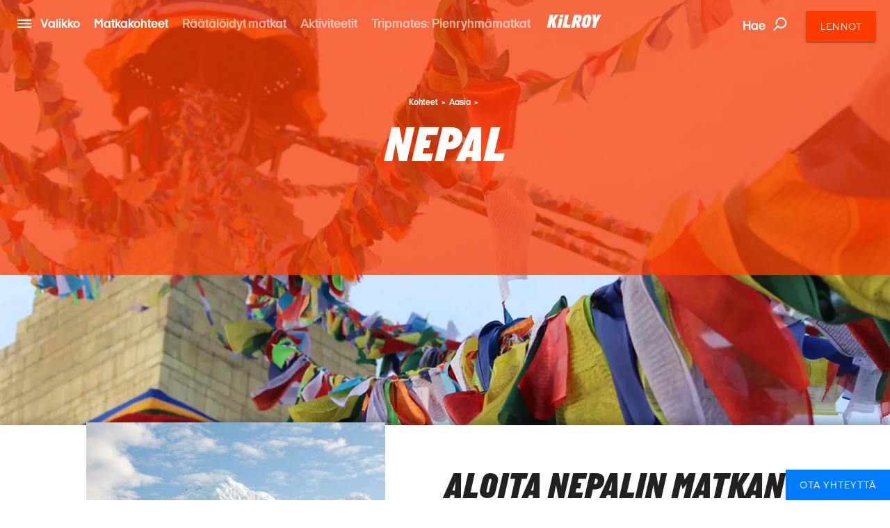

--- FILE ---
content_type: text/html; charset=utf-8
request_url: https://www.kilroy.fi/kohteet/aasia/nepal
body_size: 39592
content:
<!DOCTYPE html>
<html lang="fi-FI" data-shorthand-lang="fi" data-market="kilroy-fi">
<head>
    <!--Favicon-->
    <link rel="apple-touch-icon" sizes="180x180" href="/images/apple-touch-icon.png">
    <link rel="icon" type="image/png" sizes="32x32" href="/images/favicon-32x32.png">
    <link rel="icon" type="image/png" sizes="16x16" href="/images/favicon-16x16.png">

    <link rel="mask-icon" href="/images/safari-pinned-tab.svg" color="#5bbad5">
    <meta name="theme-color" content="#ffffff">

    <meta charset="utf-8">
    <meta http-equiv="X-UA-Compatible" content="IE=edge">




    <title>Nepalin matka | Koe ikonien Himalajan vuoristo | KILROY</title>
    <meta name="viewport" content="width=device-width, initial-scale=1">
    <meta name="format-detection" content="telephone=no">

<meta name="robots" content="INDEX, FOLLOW" />
    <link rel="canonical" href="https://www.kilroy.fi/kohteet/aasia/nepal" />
    <link rel="alternate" hreflang="fi-fi" href="https://www.kilroy.fi/kohteet/aasia/nepal" />
    <meta name="title" content="Nepalin matka | Koe ikonien Himalajan vuoristo | KILROY" />
    <meta name="description" content="Nepalin matka on reissu Himalajan hulppeisiin maisemiin. Kysy lis&#xE4;&#xE4; Nepalin matkoista!" />

    
        <script id="CookieConsent" src="https://policy.app.cookieinformation.com/uc.js" data-culture="fi" type="text/javascript"></script>

    




    <meta property="og:title" content="Nepalin matka | Koe ikonien Himalajan vuoristo | KILROY" />
    <meta property="og:type" content="website" />
    <meta property="og:url" content="https://www.kilroy.fi/kohteet/aasia/nepal" />
    <meta property="og:image" content="https://www.kilroy.fi/media/11053/nepal-prayer-flags-boudha-stupa-cover.jpg?quality=75&amp;width=600&amp;height=315&amp;rmode=crop&amp;rxy=0.5,0.5" />
    <meta property="og:description" content="Nepalin matka on reissu Himalajan hulppeisiin maisemiin. Kysy lis&#xE4;&#xE4; Nepalin matkoista!" />
    <meta property="og:datePublished" content="2018-03-02" />


    <script
        src="https://www.google.com/recaptcha/api.js?render="></script>

    

            <script type="text/javascript">
                window.dataLayer = window.dataLayer || [];
                window.dataLayer.push({
                    "siteSection": "Travel",
                    "documentType": "kilroyPlacesItem"
                });
            </script>
        <!-- Google Tag Manager - Server-side tracking -->
        <script>
            !function(){"use strict";function l(e){for(var t=e,r=0,n=document.cookie.split(";");
            r<n.length;r++){var o=n[r].split("=");if(o[0].trim()===t)return o[1]}}
            function s(e){return localStorage.getItem(e)}
            function u(e){return window[e]}
            function A(e,t){e=document.querySelector(e);
            return t?null==e?void 0:e.getAttribute(t):null==e?void 0:e.textContent}
            var e=window,t=document,r="script",n="dataLayer",o="https://ssk.kilroy.fi",
            a="https://load.ssk.kilroy.fi",i="hszlrtjof",c="e36tbzx=DwtXMyYhVzgxLV42KFpcBVtdREVUCBRODQYGBh0VVBUP",
            g="stapeUserId",v="",E="",d=!1;
            try{var d=!!g&&(m=navigator.userAgent,
            !!(m=new RegExp("Version/([0-9._]+)(.*Mobile)?.*Safari.*").exec(m)))
            &&16.4<=parseFloat(m[1]),f="stapeUserId"===g,
            I=d&&!f?function(e,t,r){void 0===t&&(t="");
            var n={cookie:l,localStorage:s,jsVariable:u,cssSelector:A},
            t=Array.isArray(t)?t:[t];if(e&&n[e])
            for(var o=n[e],a=0,i=t;a<i.length;a++)
            {var c=i[a],c=r?o(c,r):o(c);if(c)return c}
            else console.warn("invalid uid source",e)}
            (g,v,E):void 0;d=d&&(!!I||f)}
            catch(e){console.error(e)}
            var m=e,g=(m[n]=m[n]||[],m[n].push({"gtm.start":(new Date).getTime(),event:"gtm.js"}),
            t.getElementsByTagName(r)[0]),
            v=I?"&bi="+encodeURIComponent(I):"",E=t.createElement(r),
            f=(d&&(i=8<i.length?i.replace(/([a-z]{8}$)/,"kp$1"):"kp"+i),!d&&a?a:o);
            E.async=!0,E.src=f+"/"+i+".js?"+c+v,null!=(e=g.parentNode)&&e.insertBefore(E,g)}();
        </script>
        <!-- End Google Tag Manager -->

    <link title="scripts" rel="stylesheet" href="/css/scripts.min.css?v=eJdcRt1sDxkDeWgwfqRca-5ciZ87O0zT7GXIG84DvdY">
    <link rel="stylesheet" href="/css/styles.min.css?v=BkwijI01AqwDhEDZ6H8VlsSVei91hVOoiXHc91cyZso">

    <!-- TikTok Pixel Code Start --> 
    <script> 
        !function (w, d, t) { 
        w.TiktokAnalyticsObject=t;var ttq=w[t]=w[t]||[];
        ttq.methods=["page","track","identify","instances","debug","on","off","once","ready","alias","group","enableCookie","disableCookie","holdConsent","revokeConsent","grantConsent"],
        ttq.setAndDefer=function(t,e){t[e]=function(){
        t.push([e].concat(Array.prototype.slice.call(arguments,0)))}};
        for(var i=0;i<ttq.methods.length;i++)ttq.setAndDefer(ttq,ttq.methods[i]);
        ttq.instance=function(t){for( var e=ttq._i[t]||[],n=0;n<ttq.methods.length;n++)
        ttq.setAndDefer(e,ttq.methods[n]);return e},
        ttq.load=function(e,n){var r="https://analytics.tiktok.com/i18n/pixel/events.js",
        o=n&&n.partner;ttq._i=ttq._i||{},ttq._i[e]=[],ttq._i[e]._u=r,ttq._t=ttq._t||{},
        ttq._t[e]=+new Date,ttq._o=ttq._o||{},ttq._o[e]=n||{};
        n=document.createElement("script") ;n.type="text/javascript",n.async=!0,n.src=r+"?sdkid="+e+"&lib="+t;
        e=document.getElementsByTagName("script")[0];e.parentNode.insertBefore(n,e)}; 
        ttq.load('D40AHG3C77U816ESAVS0'); ttq.page(); }(window, document, 'ttq'); 
    </script> 
    <!-- TikTok Pixel Code End -->
</head>

<body data-template="kilroyPlacesItem" data-node-id="24237">
    

        <noscript><iframe src="https://ssk.kilroy.fi/ns.html?id=GTM-N4H45DJ4" height="0" width="0" style="display:none;visibility:hidden"></iframe></noscript>

    

    

    <app id="app" 
        all-translations="{&quot;Kilroy.Activities&quot;:&quot;aktiviteetteja&quot;,&quot;Kilroy.Activities.DidntFindWhatYouWereLookingForHeader&quot;:&quot;Etk&#xF6; l&#xF6;yt&#xE4;nyt etsim&#xE4;&#xE4;si?&quot;,&quot;Kilroy.Activities.Item.CardSliderSectionAllIncludedActivitiesHeader&quot;:&quot;Lis&#xE4;&#xE4; samantyyppisi&#xE4; aktiviteetteja&quot;,&quot;Kilroy.Activities.MostPopularActivitiesHeadline&quot;:&quot;Suosittelemme&quot;,&quot;Kilroy.Activities.PromotedActivities&quot;:&quot;Tutustu tarkemmin&quot;,&quot;Kilroy.Activities.PromotedSubDestinationActivities&quot;:&quot;Kohdevaihtoehdot&quot;,&quot;Kilroy.Activities.ViewAllActivities&quot;:&quot;Kaikki aktiviteetit&quot;,&quot;Kilroy.ActivityFilter&quot;:&quot;Suodata haku&quot;,&quot;Kilroy.ActivityFilter.Activities&quot;:&quot;aktiviteettia&quot;,&quot;Kilroy.ActivityFilter.Activity&quot;:&quot;aktiviteetin&quot;,&quot;Kilroy.ActivityFilter.ActivityAnythingElsePlaceholderInput&quot;:&quot;Jotakin muuta, mit&#xE4; haluaisit tehd&#xE4;?&quot;,&quot;Kilroy.ActivityFilter.ActivityHeadlineLabel&quot;:&quot;Aktiviteetti&quot;,&quot;Kilroy.ActivityFilter.ActivityPlaceholderInput&quot;:&quot;Mit&#xE4; haluat tehd&#xE4; reissussa?&quot;,&quot;Kilroy.ActivityFilter.ApplyFilters&quot;:&quot;Rajaa ja suodata&quot;,&quot;Kilroy.ActivityFilter.CalendarHeadlineLabel&quot;:&quot;Kalenteri&quot;,&quot;Kilroy.ActivityFilter.CalendarPlaceholderInput&quot;:&quot;Milloin haluat l&#xE4;hte&#xE4; reissuun?&quot;,&quot;Kilroy.ActivityFilter.CalendarSelectMonth&quot;:&quot;Valitse kuukausi&quot;,&quot;Kilroy.ActivityFilter.CalendarWantToAddAnotherMonthPlaceholderInput&quot;:&quot;Haluatko lis&#xE4;t&#xE4; toisen kuukauden?&quot;,&quot;Kilroy.ActivityFilter.DestinationAddMorePlaceholderInput&quot;:&quot;Lis&#xE4;&#xE4; matkakohteita?&quot;,&quot;Kilroy.ActivityFilter.DestinationHeadlineLabel&quot;:&quot;Matkakohde&quot;,&quot;Kilroy.ActivityFilter.DestinationPlaceholderInput&quot;:&quot;Minne haluat matkata?&quot;,&quot;Kilroy.ActivityFilter.DestinationSearchForPlaceholderInput&quot;:&quot;Selaa kaupunkeja, maita tai alueita&quot;,&quot;Kilroy.ActivityFilter.DurationHeadlineLabel&quot;:&quot;Kesto&quot;,&quot;Kilroy.ActivityFilter.DurationPlaceholderInput&quot;:&quot;Reissun pituus?&quot;,&quot;Kilroy.ActivityFilter.Filters&quot;:&quot;Suodatin&quot;,&quot;Kilroy.ActivityFilter.PriceHeadlineLabel&quot;:&quot;Hinta&quot;,&quot;Kilroy.ActivityFilter.PricePlaceholderInput&quot;:&quot;Sinun budjettisi?&quot;,&quot;Kilroy.ActivityFilter.ResetAllFilters&quot;:&quot;Nollaa valinnat&quot;,&quot;Kilroy.ActivityFilter.SortBy&quot;:&quot;Lajittele&quot;,&quot;Kilroy.ActivityFilter.SortedBy&quot;:&quot;lajiteltu&quot;,&quot;Kilroy.ActivityFilter.Sorting&quot;:&quot;Lajittelu&quot;,&quot;Kilroy.ActivityFilter.Sorting.DurationLongestFirst&quot;:&quot;Kesto (pisin ensin)&quot;,&quot;Kilroy.ActivityFilter.Sorting.DurationShortestFirst&quot;:&quot;Kesto (lyhyin ensin)&quot;,&quot;Kilroy.ActivityFilter.Sorting.MostPopular&quot;:&quot;Suosituin&quot;,&quot;Kilroy.ActivityFilter.Sorting.NameAtoZ&quot;:&quot;A - &#xD6;&quot;,&quot;Kilroy.ActivityFilter.Sorting.PriceHighToLow&quot;:&quot;Hinta (kalleimmasta edullisimpaan)&quot;,&quot;Kilroy.ActivityFilter.Sorting.PriceLowToHigh&quot;:&quot;Hinta (edullisimmasta kalleimpaan)&quot;,&quot;Kilroy.ActivityFilter.ViewMoreActivities&quot;:&quot;Lis&#xE4;&#xE4; aktiviteetteja&quot;,&quot;Kilroy.ActivityFilter.WeFound&quot;:&quot;Tulokset&quot;,&quot;Kilroy.BookingFlow&quot;:&quot;Varaus&quot;,&quot;Kilroy.BookingFlow.ButtonBook&quot;:&quot;Book&quot;,&quot;Kilroy.BookingFlow.ButtonNextStep&quot;:&quot;Next&quot;,&quot;Kilroy.BookingFlow.ButtonRequest&quot;:&quot;Request &quot;,&quot;Kilroy.BookingFlow.ExtraServicesForm&quot;:&quot;Extras&quot;,&quot;Kilroy.BookingFlow.ExtraServicesForm.CheckboxIWantToBeContacted&quot;:&quot;I want to be contacted&quot;,&quot;Kilroy.BookingFlow.ExtraServicesForm.CheckboxIWantToBeCovered&quot;:&quot;I want to be covered&quot;,&quot;Kilroy.BookingFlow.ExtraServicesForm.HeaderCancellationCommentText&quot;:&quot;Comments&quot;,&quot;Kilroy.BookingFlow.ExtraServicesForm.HeaderCancellationProtection&quot;:&quot;Cancellation protection&quot;,&quot;Kilroy.BookingFlow.ExtraServicesForm.HeaderCancellationProtectionPerPerson&quot;:&quot;(Per person) &quot;,&quot;Kilroy.BookingFlow.ExtraServicesForm.HeaderComments&quot;:&quot;Comments&quot;,&quot;Kilroy.BookingFlow.ExtraServicesForm.HeaderFlightsAndActivities&quot;:&quot;Flights and activities&quot;,&quot;Kilroy.BookingFlow.ExtraServicesForm.LinkTextReadMoreAboutTheCoverHere&quot;:&quot;Read about the coverage here &quot;,&quot;Kilroy.BookingFlow.ExtraServicesForm.PlaceholderComments&quot;:&quot;How can we help you?&quot;,&quot;Kilroy.BookingFlow.Female&quot;:&quot;Female &quot;,&quot;Kilroy.BookingFlow.From&quot;:&quot;From&quot;,&quot;Kilroy.BookingFlow.Header&quot;:&quot;Your Booking &quot;,&quot;Kilroy.BookingFlow.InfoWidget&quot;:&quot;Information&quot;,&quot;Kilroy.BookingFlow.InfoWidget.Accommodation&quot;:&quot;Accommodation&quot;,&quot;Kilroy.BookingFlow.InfoWidget.Departure&quot;:&quot;Departure:&quot;,&quot;Kilroy.BookingFlow.InfoWidget.Duration&quot;:&quot;Duration: &quot;,&quot;Kilroy.BookingFlow.InfoWidget.EndCity&quot;:&quot;Ends in:&quot;,&quot;Kilroy.BookingFlow.InfoWidget.StartCity&quot;:&quot;Starts in:&quot;,&quot;Kilroy.BookingFlow.InfoWidget.Travellers&quot;:&quot;No. of travellers:&quot;,&quot;Kilroy.BookingFlow.LabelAccommodation&quot;:&quot;Accommodation&quot;,&quot;Kilroy.BookingFlow.LabelCabinType&quot;:&quot;Cabin type&quot;,&quot;Kilroy.BookingFlow.LabelCabinTypeName&quot;:&quot;Name&quot;,&quot;Kilroy.BookingFlow.LabelDepartureDates&quot;:&quot;Dates&quot;,&quot;Kilroy.BookingFlow.LabelDuration&quot;:&quot;Duration&quot;,&quot;Kilroy.BookingFlow.LabelNumberOfParticipants&quot;:&quot;Number of travellers&quot;,&quot;Kilroy.BookingFlow.LabelPassengerType&quot;:&quot;Passenger types&quot;,&quot;Kilroy.BookingFlow.LabelPassengerTypeName&quot;:&quot;Name&quot;,&quot;Kilroy.BookingFlow.LabelProduct&quot;:&quot;Product&quot;,&quot;Kilroy.BookingFlow.LabelsNavigator.NameLabel&quot;:&quot;Variant&quot;,&quot;Kilroy.BookingFlow.LabelsNavigator.NameLabel.&quot;:&quot;Name&quot;,&quot;Kilroy.BookingFlow.LabelsNavigator.NameLabel.ArrivalTransfer&quot;:&quot;Arrival transfer&quot;,&quot;Kilroy.BookingFlow.LabelsNavigator.NameLabel.Duration&quot;:&quot;Duration &quot;,&quot;Kilroy.BookingFlow.LabelsNavigator.NameLabel.DurationandTransport&quot;:&quot;Duration&quot;,&quot;Kilroy.BookingFlow.LabelsNavigator.NameLabel.RoomType&quot;:&quot;Room type&quot;,&quot;Kilroy.BookingFlow.LabelsNavigator.NameLabel.Tour&quot;:&quot;Tour &quot;,&quot;Kilroy.BookingFlow.LabelsNavigator.NameLabel.Validityofthepass&quot;:&quot;Validity&quot;,&quot;Kilroy.BookingFlow.LabelsNavigator.TypeLabel&quot;:&quot;Variant&quot;,&quot;Kilroy.BookingFlow.LabelsNavigator.TypeLabel.&quot;:&quot;Product&quot;,&quot;Kilroy.BookingFlow.LabelsNavigator.TypeLabel.3DayBestOfBaliArrivalPackage&quot;:&quot;Product&quot;,&quot;Kilroy.BookingFlow.LabelsNavigator.TypeLabel.Accommodation&quot;:&quot;Accommodation&quot;,&quot;Kilroy.BookingFlow.LabelsNavigator.TypeLabel.AccommodationandTypeofClass&quot;:&quot;Accommodation and type of class&quot;,&quot;Kilroy.BookingFlow.LabelsNavigator.TypeLabel.AccommodationType&quot;:&quot;Accommodation&quot;,&quot;Kilroy.BookingFlow.LabelsNavigator.TypeLabel.CabinType&quot;:&quot;Accommodation type&quot;,&quot;Kilroy.BookingFlow.LabelsNavigator.TypeLabel.Pass&quot;:&quot;Type&quot;,&quot;Kilroy.BookingFlow.LabelsNavigator.TypeLabel.PassengerType&quot;:&quot;Passenger type&quot;,&quot;Kilroy.BookingFlow.LabelsNavigator.TypeLabel.SurfandStay&quot;:&quot;Accommodation&quot;,&quot;Kilroy.BookingFlow.LabelsNavigator.TypeLabel.SurfLessons&quot;:&quot;Surf lessons&quot;,&quot;Kilroy.BookingFlow.LabelsNavigator.TypeLabel.Trainpass&quot;:&quot;Travel class&quot;,&quot;Kilroy.BookingFlow.LabelsNavigator.TypeLabel.Transfer&quot;:&quot;Product&quot;,&quot;Kilroy.BookingFlow.LabelsNavigator.TypeLabel.Travelclass&quot;:&quot;Travel class&quot;,&quot;Kilroy.BookingFlow.LabelTourType&quot;:&quot;Tour Type&quot;,&quot;Kilroy.BookingFlow.LabelType&quot;:&quot;Type&quot;,&quot;Kilroy.BookingFlow.Male&quot;:&quot;Male&quot;,&quot;Kilroy.BookingFlow.PaymentForm.Header&quot;:&quot;Billing information &quot;,&quot;Kilroy.BookingFlow.PaymentForm.HeaderComment&quot;:&quot;Comment &quot;,&quot;Kilroy.BookingFlow.PaymentForm.HeaderTermsAndConditions&quot;:&quot;Terms &amp; conditions &quot;,&quot;Kilroy.BookingFlow.PaymentForm.IAgreeTermsAndConditions&quot;:&quot;I agree to the terms &amp; conditions&quot;,&quot;Kilroy.BookingFlow.PaymentForm.LabelSameAsTraveller&quot;:&quot;Same as traveller &quot;,&quot;Kilroy.BookingFlow.PaymentForm.LinkTextTermsAndConditions&quot;:&quot;Terms &amp; conditons &quot;,&quot;Kilroy.BookingFlow.PaymentForm.Or&quot;:&quot;or... &quot;,&quot;Kilroy.BookingFlow.PaymentForm.PlaceholderComments&quot;:&quot;How can we help you?&quot;,&quot;Kilroy.BookingFlow.PaymentForm.PlaceholderSameAsTraveller&quot;:&quot;Participant &quot;,&quot;Kilroy.BookingFlow.PlaceholderAccommodation&quot;:&quot;Type of accommodation&quot;,&quot;Kilroy.BookingFlow.PlaceholderCabinType&quot;:&quot;What type of cabin?&quot;,&quot;Kilroy.BookingFlow.PlaceholderCabinTypeName&quot;:&quot;What cabin? &quot;,&quot;Kilroy.BookingFlow.PlaceholderDepartureDates&quot;:&quot;Please select date&quot;,&quot;Kilroy.BookingFlow.PlaceholderDuration&quot;:&quot;How long?&quot;,&quot;Kilroy.BookingFlow.PlaceholderNumberOfParticipants&quot;:&quot;Participants&quot;,&quot;Kilroy.BookingFlow.PlaceholderPassengerType&quot;:&quot;Who? &quot;,&quot;Kilroy.BookingFlow.PlaceholderPassengerTypeName&quot;:&quot;Who?&quot;,&quot;Kilroy.BookingFlow.PlaceholderProduct&quot;:&quot;Please pick an option&quot;,&quot;Kilroy.BookingFlow.PlaceholdersNavigator.NamePlaceholder.&quot;:&quot;Name&quot;,&quot;Kilroy.BookingFlow.PlaceholdersNavigator.NamePlaceholder.Duration&quot;:&quot;Duration &quot;,&quot;Kilroy.BookingFlow.PlaceholdersNavigator.NamePlaceholder.DurationandTransport&quot;:&quot;How long?&quot;,&quot;Kilroy.BookingFlow.PlaceholdersNavigator.NamePlaceholder.Tour&quot;:&quot;Tour &quot;,&quot;Kilroy.BookingFlow.PlaceholdersNavigator.NamePlaceholder.Validityofthepass&quot;:&quot;Validity&quot;,&quot;Kilroy.BookingFlow.PlaceholdersNavigator.TypePlaceholder&quot;:&quot;Type&quot;,&quot;Kilroy.BookingFlow.PlaceholdersNavigator.TypePlaceholder.&quot;:&quot;Type&quot;,&quot;Kilroy.BookingFlow.PlaceholdersNavigator.TypePlaceholder.Accommodation&quot;:&quot;Accommodation&quot;,&quot;Kilroy.BookingFlow.PlaceholdersNavigator.TypePlaceholder.AccommodationandTypeofClass&quot;:&quot;Select accommodation and type of class&quot;,&quot;Kilroy.BookingFlow.PlaceholdersNavigator.TypePlaceholder.AccommodationType&quot;:&quot;Accommodation Type &quot;,&quot;Kilroy.BookingFlow.PlaceholdersNavigator.TypePlaceholder.CabinType&quot;:&quot;Accommodation type&quot;,&quot;Kilroy.BookingFlow.PlaceholdersNavigator.TypePlaceholder.PassengerType&quot;:&quot;Passenger type&quot;,&quot;Kilroy.BookingFlow.PlaceholdersNavigator.TypePlaceholder.SurfandStay&quot;:&quot;Accommodation type?&quot;,&quot;Kilroy.BookingFlow.PlaceholdersNavigator.TypePlaceholder.Travelclass&quot;:&quot;Travel class&quot;,&quot;Kilroy.BookingFlow.PlaceholderTourType&quot;:&quot;What tour?&quot;,&quot;Kilroy.BookingFlow.PlaceholderType&quot;:&quot;Please pick an option&quot;,&quot;Kilroy.BookingFlow.PriceExcludingTickets&quot;:&quot;(pp based on 2 people traveling together - excluding flights and service charge)&quot;,&quot;Kilroy.BookingFlow.PricePerPerson&quot;:&quot;From&quot;,&quot;Kilroy.BookingFlow.RedirectButton&quot;:&quot;Back&quot;,&quot;Kilroy.BookingFlow.RequestSentOverlay.Header&quot;:&quot;Request Sent! &quot;,&quot;Kilroy.BookingFlow.RequestSentOverlay.ReturnLinkText&quot;:&quot;Go back to product page&quot;,&quot;Kilroy.BookingFlow.RequestSentOverlay.TextLine1&quot;:&quot;We are processing your request. &quot;,&quot;Kilroy.BookingFlow.RequestSentOverlay.TextLine2&quot;:&quot;You will soon receive a confirmation mail.&quot;,&quot;Kilroy.BookingFlow.RequiredInputError&quot;:&quot;This must be filled in&quot;,&quot;Kilroy.BookingFlow.Step&quot;:&quot;Step&quot;,&quot;Kilroy.BookingFlow.Steps.Dates.Name&quot;:&quot;Date&quot;,&quot;Kilroy.BookingFlow.Steps.Dates.Text&quot;:&quot;If you can&#x27;t find a date that fits your needs, please get in touch so we can advice on alternative tours&quot;,&quot;Kilroy.BookingFlow.Steps.ExtraServices.Name&quot;:&quot;Extra services&quot;,&quot;Kilroy.BookingFlow.Steps.ExtraServices.Text&quot;:&quot;Extra Services&quot;,&quot;Kilroy.BookingFlow.Steps.ExtraServices.TextCancellationProtection&quot;:&quot;We strongly recommend that you purchase a cancellation insurance in case you don&#x27;t have one already.&quot;,&quot;Kilroy.BookingFlow.Steps.ExtraServices.TextFlightsActivities&quot;:&quot;We can also help you find cheap flight tickets and other activities for your trip.&quot;,&quot;Kilroy.BookingFlow.Steps.InitialInfo.Name&quot;:&quot;Initial info&quot;,&quot;Kilroy.BookingFlow.Steps.InitialInfo.Text&quot;:&quot;Please make your choices below, click NEXT to see available dates&quot;,&quot;Kilroy.BookingFlow.Steps.Payment&quot;:&quot;Payment&quot;,&quot;Kilroy.BookingFlow.Steps.Payment.Name&quot;:&quot;Payment&quot;,&quot;Kilroy.BookingFlow.Steps.Payment.Text&quot;:&quot;Payment&quot;,&quot;Kilroy.BookingFlow.Steps.Payment.TextTermsAndConditions&quot;:&quot;Your booking is complete when we have confirmed by email. Make sure to read&quot;,&quot;Kilroy.BookingFlow.Steps.PaymentPersonalInformation.Name&quot;:&quot;Personal info &quot;,&quot;Kilroy.BookingFlow.Steps.PaymentPersonalInformation.Text&quot;:&quot;Personal info &quot;,&quot;Kilroy.BookingFlow.Steps.PersonalInformation.Name&quot;:&quot;Personal Information&quot;,&quot;Kilroy.BookingFlow.Steps.PersonalInformation.Text&quot;:&quot;Fill out the following fields so we can complete your booking.&quot;,&quot;Kilroy.BookingFlow.SuccessOverlay.Header&quot;:&quot;Done! Booking complete.&quot;,&quot;Kilroy.BookingFlow.SuccessOverlay.TextLine1&quot;:&quot;We are processing your booking and payment. Booking will be confirmed when we have checked availability. Please do not book flights until we have confirmed availability.&quot;,&quot;Kilroy.BookingFlow.SuccessOverlay.TextLine2&quot;:&quot;You will soon receive a confirmation email. &quot;,&quot;Kilroy.BookingFlow.SuccessOverlay.TimeBeforeDeparture&quot;:&quot;Time before departure&quot;,&quot;Kilroy.BookingFlow.To&quot;:&quot;to&quot;,&quot;Kilroy.BookingFlow.TravellerForm.BookingContactPerson&quot;:&quot;Contact person for this booking&quot;,&quot;Kilroy.BookingFlow.TravellerForm.ButtonChangeNumberOfTravellers&quot;:&quot;Change number of travellers ustajien m&#xE4;&#xE4;r&#xE4;&#xE4;&quot;,&quot;Kilroy.BookingFlow.TravellerForm.HeaderTraveller&quot;:&quot;Traveller&quot;,&quot;Kilroy.BookingFlow.TravellerForm.LabelAddress&quot;:&quot;Street&quot;,&quot;Kilroy.BookingFlow.TravellerForm.LabelBirthday&quot;:&quot;Date of birth&quot;,&quot;Kilroy.BookingFlow.TravellerForm.LabelCity&quot;:&quot;City&quot;,&quot;Kilroy.BookingFlow.TravellerForm.LabelCountry&quot;:&quot;Country&quot;,&quot;Kilroy.BookingFlow.TravellerForm.LabelEmail&quot;:&quot;E-mail &quot;,&quot;Kilroy.BookingFlow.TravellerForm.LabelFirstName&quot;:&quot;First Name&quot;,&quot;Kilroy.BookingFlow.TravellerForm.LabelGender&quot;:&quot;Gender&quot;,&quot;Kilroy.BookingFlow.TravellerForm.LabelLastName&quot;:&quot;Last Name (as in passport)&quot;,&quot;Kilroy.BookingFlow.TravellerForm.LabelNationality&quot;:&quot;Nationality &quot;,&quot;Kilroy.BookingFlow.TravellerForm.LabelPhoneNumber&quot;:&quot;Phone Number&quot;,&quot;Kilroy.BookingFlow.TravellerForm.LabelZipCode&quot;:&quot;Postal Code&quot;,&quot;Kilroy.BookingFlow.TravellerForm.PlaceholderAddress&quot;:&quot;Street&quot;,&quot;Kilroy.BookingFlow.TravellerForm.PlaceholderBirthday&quot;:&quot;DD/MM/YYYY &quot;,&quot;Kilroy.BookingFlow.TravellerForm.PlaceholderCity&quot;:&quot;City&quot;,&quot;Kilroy.BookingFlow.TravellerForm.PlaceholderCountry&quot;:&quot;Country&quot;,&quot;Kilroy.BookingFlow.TravellerForm.PlaceholderEmail&quot;:&quot;E-mail&quot;,&quot;Kilroy.BookingFlow.TravellerForm.PlaceholderFirstName&quot;:&quot;First Name (as in passport)&quot;,&quot;Kilroy.BookingFlow.TravellerForm.PlaceholderGender&quot;:&quot;Select Gender&quot;,&quot;Kilroy.BookingFlow.TravellerForm.PlaceholderLastName&quot;:&quot;Last Name (as in passport)&quot;,&quot;Kilroy.BookingFlow.TravellerForm.PlaceholderNationality&quot;:&quot;Nationality&quot;,&quot;Kilroy.BookingFlow.TravellerForm.PlaceholderPhoneNumber&quot;:&quot;Phone Number&quot;,&quot;Kilroy.BookingFlow.TravellerForm.PlaceholderZipCode&quot;:&quot;Postal code&quot;,&quot;Kilroy.BookingFlow.ValidationThisMustBeFilled&quot;:&quot;This must be filled &quot;,&quot;Kilroy.CarRental&quot;:&quot;Autonvuokraus&quot;,&quot;Kilroy.CarRental.AgeOfYoungestDriverLabel&quot;:&quot;Nuorimman kuskin ik&#xE4;&quot;,&quot;Kilroy.CarRental.AgeOfYoungestDriverPlaceholderInput&quot;:&quot;Ik&#xE4;?&quot;,&quot;Kilroy.CarRental.ConditionsLabel&quot;:&quot;Matkaehdot&quot;,&quot;Kilroy.CarRental.ConditionsText&quot;:&quot;Mik&#xE4;&#xE4;n ei voita road trippailun vapautta ja loputonta seikkailujen mahdollisuutta! T&#xE4;yt&#xE4; tiedot alle, niin voimme ehdottaa vuokra-autoa toiveidesi mukaisesti!&quot;,&quot;Kilroy.CarRental.DriverYearsOldInputLabel&quot;:&quot;vuotta&quot;,&quot;Kilroy.CarRental.DropOffAtADifferentLocationLabel&quot;:&quot;Palautus eri paikkaan&quot;,&quot;Kilroy.CarRental.DropOffAtADifferentLocationPlaceholderInput&quot;:&quot;Minne?&quot;,&quot;Kilroy.CarRental.DropOffDateLabel&quot;:&quot;Palautusp&#xE4;iv&#xE4;&quot;,&quot;Kilroy.CarRental.DropOffDatePlaceholderInput&quot;:&quot;Milloin palaat?&quot;,&quot;Kilroy.CarRental.DropOffTimeLabel&quot;:&quot;Palautusaika&quot;,&quot;Kilroy.CarRental.DropOffTimePlaceholderInput&quot;:&quot;Kuinka my&#xF6;h&#xE4;&#xE4;n?&quot;,&quot;Kilroy.CarRental.PickUpDateLabel&quot;:&quot;Noutop&#xE4;iv&#xE4;m&#xE4;&#xE4;r&#xE4;&quot;,&quot;Kilroy.CarRental.PickUpDatePlaceholderInput&quot;:&quot;Mille ajalle haluat auton k&#xE4;ytt&#xF6;&#xF6;si?&quot;,&quot;Kilroy.CarRental.PickUpLocationLabel&quot;:&quot;Noutopaikka&quot;,&quot;Kilroy.CarRental.PickUpLocationPlaceholderInput&quot;:&quot;Mist&#xE4; kaupungista?&quot;,&quot;Kilroy.CarRental.PickUpTimeLabel&quot;:&quot;Noutoaika&quot;,&quot;Kilroy.CarRental.PickUpTimePlaceholderInput&quot;:&quot;Kuinka aikaisin?&quot;,&quot;Kilroy.CarRental.SearchForCarButton&quot;:&quot;Etsi autoja&quot;,&quot;Kilroy.ChangeTicketForm.NewDateError&quot;:&quot;Error. Please check input.&quot;,&quot;Kilroy.ContactSlider&quot;:&quot;Ota yhteytt&#xE4;&quot;,&quot;Kilroy.ContactSlider.BookAMeeting&quot;:&quot;Varaa suunnitteluaika&quot;,&quot;Kilroy.ContactSlider.BookAMeeting.ButtonText.Education&quot;:&quot;Varaa tapaamisaika&quot;,&quot;Kilroy.ContactSlider.BookAMeeting.ButtonText.Groups&quot;:&quot;Varaa tapaamisaika&quot;,&quot;Kilroy.ContactSlider.BookAMeeting.ButtonText.Travel&quot;:&quot;Varaa suunnitteluaika&quot;,&quot;Kilroy.ContactSlider.BookAMeeting.H1Headline&quot;:&quot;Aihe:&quot;,&quot;Kilroy.ContactSlider.BookAMeeting.H1Headline.Education&quot;:&quot;Varaa tapaamisaika&quot;,&quot;Kilroy.ContactSlider.BookAMeeting.H1Headline.Groups&quot;:&quot;Varaa tapaamisaika&quot;,&quot;Kilroy.ContactSlider.BookAMeeting.H1Headline.Travel&quot;:&quot;Varaa suunnitteluaika&quot;,&quot;Kilroy.ContactSlider.BookAMeeting.Header&quot;:&quot;Varaa tapaamisaika&quot;,&quot;Kilroy.ContactSlider.BookAMeeting.Header.Education&quot;:&quot;Opintoneuvonta&quot;,&quot;Kilroy.ContactSlider.BookAMeeting.Header.Groups&quot;:&quot;Aihe:&quot;,&quot;Kilroy.ContactSlider.BookAMeeting.Header.Travel&quot;:&quot;Matkasuunnittelu&quot;,&quot;Kilroy.ContactSlider.BookAMeeting.MeetingDateLabel&quot;:&quot;Toive tapaamisp&#xE4;iv&#xE4;m&#xE4;&#xE4;r&#xE4;ksi&quot;,&quot;Kilroy.ContactSlider.BookAMeeting.MeetingDateLabel.Education&quot;:&quot;Toive tapaamisp&#xE4;iv&#xE4;m&#xE4;&#xE4;r&#xE4;ksi&quot;,&quot;Kilroy.ContactSlider.BookAMeeting.MeetingDateLabel.Groups&quot;:&quot;Toive tapaamisp&#xE4;iv&#xE4;m&#xE4;&#xE4;r&#xE4;ksi&quot;,&quot;Kilroy.ContactSlider.BookAMeeting.MeetingDateLabel.Travel&quot;:&quot;Milloin tavataan?&quot;,&quot;Kilroy.ContactSlider.BookAMeeting.MeetingDatePlaceholderInput&quot;:&quot;P&#xE4;iv&#xE4; &amp; aika, jolloin haluat tulla tapaamiseen&quot;,&quot;Kilroy.ContactSlider.BookAMeeting.MeetingDatePlaceholderInput.Education&quot;:&quot;Milloin tavataan?&quot;,&quot;Kilroy.ContactSlider.BookAMeeting.MeetingDatePlaceholderInput.Groups&quot;:&quot;Milloin tavataan?&quot;,&quot;Kilroy.ContactSlider.BookAMeeting.MeetingDatePlaceholderInput.Travel&quot;:&quot;Toive tapaamisp&#xE4;iv&#xE4;m&#xE4;&#xE4;r&#xE4;ksi&quot;,&quot;Kilroy.ContactSlider.BookAMeeting.OfficeLabel&quot;:&quot;Toimisto&quot;,&quot;Kilroy.ContactSlider.BookAMeeting.OfficeLabel.Education&quot;:&quot;Toimisto&quot;,&quot;Kilroy.ContactSlider.BookAMeeting.OfficeLabel.Groups&quot;:&quot;Toimisto&quot;,&quot;Kilroy.ContactSlider.BookAMeeting.OfficeLabel.Travel&quot;:&quot;Miten tavataan?&quot;,&quot;Kilroy.ContactSlider.BookAMeeting.OfficePlaceholderInput.Education&quot;:&quot;Valitse toimisto&quot;,&quot;Kilroy.ContactSlider.BookAMeeting.OfficePlaceholderInput.Groups&quot;:&quot;Valitse toimisto&quot;,&quot;Kilroy.ContactSlider.BookAMeeting.OfficePlaceholderInput.Travel&quot;:&quot;Valitse tapaamismuoto&quot;,&quot;Kilroy.ContactSlider.BookAMeeting.PhoneLabel&quot;:&quot;Puhelin&quot;,&quot;Kilroy.ContactSlider.BookAMeeting.PhoneLabel.Education&quot;:&quot;Puhelin&quot;,&quot;Kilroy.ContactSlider.BookAMeeting.PhoneLabel.Groups&quot;:&quot;Puhelin&quot;,&quot;Kilroy.ContactSlider.BookAMeeting.PhoneLabel.Travel&quot;:&quot;Puhelin&quot;,&quot;Kilroy.ContactSlider.BookAMeeting.SectionText&quot;:&quot;Varaa maksuton tapaaminen &amp; aloita joko tulevan matkasi tai ulkomaan opintojesi suunnittelu.&quot;,&quot;Kilroy.ContactSlider.BookAMeeting.SectionText.Education&quot;:&quot;Varaa maksuton aika opintoneuvontaan &amp; aloita tulevaisuutesi suunnittelu opintoneuvojien kanssa. Huomaathan, ett&#xE4; voit varata ajan my&#xF6;s puhelinneuvontaan.&quot;,&quot;Kilroy.ContactSlider.BookAMeeting.SectionText.Groups&quot;:&quot;Varaa maksuton aika matkasuunnitteluun &amp; aloita ryhm&#xE4;matkan suunnittelu ammattilaisten tuella.&quot;,&quot;Kilroy.ContactSlider.BookAMeeting.SectionText.Travel&quot;:&quot;Kaipaatko vinkkej&#xE4; aktiviteetteihin ja reittisuunnitteluun? Varaa maksuton suunnitteluaika &amp; aloita seuraavan reissusi suunnittelu matka-asiantuntijoiden kanssa. Voit varata ajan tapaamiselle Turun tai Helsingin myym&#xE4;l&#xE4;&#xE4;mme, tai vaihtoehtoisesti voit pyyt&#xE4;&#xE4;, ett&#xE4; tapaaminen hoidetaan joko puhelimitse tai videopuhelun v&#xE4;lityksell&#xE4;.&quot;,&quot;Kilroy.ContactSlider.General.ChatButtonText&quot;:&quot;Chat&quot;,&quot;Kilroy.ContactSlider.General.ChatButtonTextActive&quot;:&quot;Chat (active)&quot;,&quot;Kilroy.ContactSlider.General.ContactButtonText&quot;:&quot;Ota yhteytt&#xE4;&quot;,&quot;Kilroy.ContactSlider.General.EmailConfirmationMessage&quot;:&quot;Saat pian vahvistuksen s&#xE4;hk&#xF6;postiosoitteeseen&quot;,&quot;Kilroy.ContactSlider.General.EmailLabel&quot;:&quot;S&#xE4;hk&#xF6;posti&quot;,&quot;Kilroy.ContactSlider.General.EmailPlaceholderInput&quot;:&quot;S&#xE4;hk&#xF6;postiosoitteesi&quot;,&quot;Kilroy.ContactSlider.General.FirstNameLabel&quot;:&quot;Etunimi&quot;,&quot;Kilroy.ContactSlider.General.FirstNamePlaceholderInput&quot;:&quot;Etunimi t&#xE4;h&#xE4;n&quot;,&quot;Kilroy.ContactSlider.General.GeneralCloseButtonLabelText&quot;:&quot;Sulje&quot;,&quot;Kilroy.ContactSlider.General.LastNameLabel&quot;:&quot;Sukunimi&quot;,&quot;Kilroy.ContactSlider.General.LastNamePlaceholderInput&quot;:&quot;Sukunimi t&#xE4;h&#xE4;n&quot;,&quot;Kilroy.ContactSlider.General.NextStepButtonText&quot;:&quot;Seuraava vaihe&quot;,&quot;Kilroy.ContactSlider.General.PhoneHelperText&quot;:&quot;Kirjoita viestikentt&#xE4;&#xE4;n, jos et toivo meilt&#xE4; soittoa.&quot;,&quot;Kilroy.ContactSlider.General.PhonePlaceholderInput&quot;:&quot;Puhelinnumero t&#xE4;h&#xE4;n&quot;,&quot;Kilroy.ContactSlider.General.SendYourMessageButtonText&quot;:&quot;L&#xE4;het&#xE4;&quot;,&quot;Kilroy.ContactSlider.General.YourMessageLabel&quot;:&quot;Viestisi&quot;,&quot;Kilroy.ContactSlider.General.YourMessageLabelEducation&quot;:&quot;Viestisi&quot;,&quot;Kilroy.ContactSlider.General.YourMessageLabelGroups&quot;:&quot;Viestisi&quot;,&quot;Kilroy.ContactSlider.General.YourMessageLabelTravels&quot;:&quot;Viestisi&quot;,&quot;Kilroy.ContactSlider.General.YourMessagePlaceholderInput&quot;:&quot;Kerro, milloin haluat l&#xE4;hte&#xE4; reissuun ja oletko l&#xE4;hd&#xF6;ss&#xE4; yksin, kaksin vai porukassa? Mink&#xE4;laisia el&#xE4;myksi&#xE4; haluat kokea reissussa?&quot;,&quot;Kilroy.ContactSlider.General.YourMessagePlaceholderInputEducation&quot;:&quot;Kerro, suunnitteletko vaihto-opintoja vai koko tutkinnon suorittamista ulkomailla? Milloin haluaisit aloittaa opintosi ulkomailla?&quot;,&quot;Kilroy.ContactSlider.General.YourMessagePlaceholderInputGroups&quot;:&quot;Kerrothan minne p&#xE4;in ryhm&#xE4;nne haluaisi matkustaa ja milloin? Kuinka monta henkil&#xF6;&#xE4; ryhm&#xE4;ss&#xE4;nne suurinpiirtein on ja mik&#xE4; on ryhm&#xE4;nne nimi (esim. oppilaitoksen, joukkueen tai yrityksen nimi)? Jos teill&#xE4; on toiveita matkaohjelman suhteen, sen voi my&#xF6;s kirjata t&#xE4;h&#xE4;n. Kerrothan my&#xF6;s miten toivot, ett&#xE4; olemme sinuun yhteydess&#xE4;? Voimme soitella, viestitell&#xE4; s&#xE4;hk&#xF6;postitse tai sopia tapaamisen videopuheluna tai paikanp&#xE4;&#xE4;lle toimistollemme.&quot;,&quot;Kilroy.ContactSlider.General.YourMessagePlaceholderInputTravels&quot;:&quot;Kerro, milloin haluat l&#xE4;hte&#xE4; reissuun ja oletko l&#xE4;hd&#xF6;ss&#xE4; yksin, kaksin vai porukassa? Mink&#xE4;laisia el&#xE4;myksi&#xE4; haluat kokea reissussa?&quot;,&quot;Kilroy.ContactSlider.GetAQuote&quot;:&quot;Tarjouspyynt&#xF6;&quot;,&quot;Kilroy.ContactSlider.GetAQuote.Basic.Header&quot;:&quot;T&#xE4;yt&#xE4; tiedot&quot;,&quot;Kilroy.ContactSlider.GetAQuote.ButtonText.Education&quot;:&quot;Pyyd&#xE4; tarjous&quot;,&quot;Kilroy.ContactSlider.GetAQuote.ButtonText.Groups&quot;:&quot;Pyyd&#xE4; tarjous&quot;,&quot;Kilroy.ContactSlider.GetAQuote.ButtonText.Travel&quot;:&quot;Pyyd&#xE4; tarjous&quot;,&quot;Kilroy.ContactSlider.GetAQuote.ContactPerson&quot;:&quot;Yhteyshenkil&#xF6;&quot;,&quot;Kilroy.ContactSlider.GetAQuote.ContactPerson.Header&quot;:&quot;Yhteystiedot&quot;,&quot;Kilroy.ContactSlider.GetAQuote.ExtraInformation&quot;:&quot;Lis&#xE4;tietoja&quot;,&quot;Kilroy.ContactSlider.GetAQuote.ExtraInformation.CommentsLabel&quot;:&quot;Lis&#xE4;tietoja&quot;,&quot;Kilroy.ContactSlider.GetAQuote.ExtraInformation.CommentsPlaceholderInput&quot;:&quot;Onko matkustusp&#xE4;iviss&#xE4;nne joustoa? Kuinka monta y&#xF6;t&#xE4; haluatte olla perill&#xE4;? Haluatteko y&#xF6;py&#xE4; hotellissa vai hostellissa? Mit&#xE4; haluatte tehd&#xE4; paikan p&#xE4;&#xE4;ll&#xE4;? Millaista apua kaipaat meilt&#xE4;?&quot;,&quot;Kilroy.ContactSlider.GetAQuote.ExtraInformation.Header&quot;:&quot;Lis&#xE4;tietoja&quot;,&quot;Kilroy.ContactSlider.GetAQuote.ExtraInformation.HowDidYouHearLabel&quot;:&quot;Kuinka kuulit meist&#xE4;?&quot;,&quot;Kilroy.ContactSlider.GetAQuote.ExtraInformation.HowDidYouHearPlaceholderInput&quot;:&quot;Valitse, kuinka kuulit meist&#xE4;?&quot;,&quot;Kilroy.ContactSlider.GetAQuote.ExtraInformation.WouldLikeToReceiveNewsAndOffersCheckbox&quot;:&quot;Haluan tilata uutiskirjeen.&quot;,&quot;Kilroy.ContactSlider.GetAQuote.GroupInformation&quot;:&quot;Tietoa ryhm&#xE4;st&#xE4;&quot;,&quot;Kilroy.ContactSlider.GetAQuote.GroupInformation.AddressLabel&quot;:&quot;Osoite&quot;,&quot;Kilroy.ContactSlider.GetAQuote.GroupInformation.AddressPlaceholderInput&quot;:&quot;Osoite&quot;,&quot;Kilroy.ContactSlider.GetAQuote.GroupInformation.CityLabel&quot;:&quot;Kaupunki&quot;,&quot;Kilroy.ContactSlider.GetAQuote.GroupInformation.CityPlaceholderInput&quot;:&quot;Kaupunki&quot;,&quot;Kilroy.ContactSlider.GetAQuote.GroupInformation.ClassOrGroupDesignationLabel&quot;:&quot;Ryhm&#xE4;n nimi&quot;,&quot;Kilroy.ContactSlider.GetAQuote.GroupInformation.ClassOrGroupDesignationPlaceholderInput&quot;:&quot;Ryhm&#xE4;n nimi&quot;,&quot;Kilroy.ContactSlider.GetAQuote.GroupInformation.Header&quot;:&quot;Ryhm&#xE4;n tiedot &quot;,&quot;Kilroy.ContactSlider.GetAQuote.GroupInformation.InstitutionNameLabel&quot;:&quot;Instituution nimi&quot;,&quot;Kilroy.ContactSlider.GetAQuote.GroupInformation.InstitutionNamePlaceholderInput&quot;:&quot;Instituution nimi&quot;,&quot;Kilroy.ContactSlider.GetAQuote.GroupInformation.ZipCodeLabel&quot;:&quot;Postinumero&quot;,&quot;Kilroy.ContactSlider.GetAQuote.GroupInformation.ZipCodePlaceholderInput&quot;:&quot;Postinumero&quot;,&quot;Kilroy.ContactSlider.GetAQuote.Header&quot;:&quot;Pyyd&#xE4; tarjous&quot;,&quot;Kilroy.ContactSlider.GetAQuote.NextStepButtonText&quot;:&quot;Next step&quot;,&quot;Kilroy.ContactSlider.GetAQuote.SectionText&quot;:&quot;Haluatko maksuttoman tarjouksen? Sy&#xF6;t&#xE4; tiedot &amp; kuulet meist&#xE4; pian.&quot;,&quot;Kilroy.ContactSlider.GetAQuote.SectionText.Groups&quot;:&quot;Tarjouspyynt&#xF6;&quot;,&quot;Kilroy.ContactSlider.GetAQuote.SendButtonText&quot;:&quot;L&#xE4;het&#xE4;&quot;,&quot;Kilroy.ContactSlider.GetAQuote.TripInformation&quot;:&quot;Matkainfoa&quot;,&quot;Kilroy.ContactSlider.GetAQuote.TripInformation.AccommodationLabel&quot;:&quot;Majoitustoive&quot;,&quot;Kilroy.ContactSlider.GetAQuote.TripInformation.AccommodationPlaceholderInput&quot;:&quot;Valitse majoitustaso&quot;,&quot;Kilroy.ContactSlider.GetAQuote.TripInformation.DateLabel&quot;:&quot;Ajankohta&quot;,&quot;Kilroy.ContactSlider.GetAQuote.TripInformation.DatePlaceholderInput&quot;:&quot;pp/kk/vvvv&quot;,&quot;Kilroy.ContactSlider.GetAQuote.TripInformation.DestinationLabel&quot;:&quot;Matkakohde&quot;,&quot;Kilroy.ContactSlider.GetAQuote.TripInformation.DestinationPlaceholderInput&quot;:&quot;Minne suunnittelette ryhm&#xE4;matkaa?&quot;,&quot;Kilroy.ContactSlider.GetAQuote.TripInformation.DurationLabel&quot;:&quot;Matkustusp&#xE4;iv&#xE4;t&quot;,&quot;Kilroy.ContactSlider.GetAQuote.TripInformation.DurationPlaceholderInput&quot;:&quot;Esim. 15.9.-6.10.2022&quot;,&quot;Kilroy.ContactSlider.GetAQuote.TripInformation.Header&quot;:&quot;Matkatiedot&quot;,&quot;Kilroy.ContactSlider.GetAQuote.TripInformation.NumberOfParticipantsLabel&quot;:&quot;Osallistujien m&#xE4;&#xE4;r&#xE4;&quot;,&quot;Kilroy.ContactSlider.GetAQuote.TripInformation.NumberOfParticipantsPlaceholderInput&quot;:&quot;Osallistujien m&#xE4;&#xE4;r&#xE4;&quot;,&quot;Kilroy.ContactSlider.GetAQuote.TripInformation.PriceLabel&quot;:&quot;Budjetti /hl&#xF6;&quot;,&quot;Kilroy.ContactSlider.GetAQuote.TripInformation.PricePlaceholderInput&quot;:&quot;Mik&#xE4; on budjettisi?&quot;,&quot;Kilroy.ContactSlider.GetAQuote.TripInformation.TransportationLabel&quot;:&quot;Kuljetus&quot;,&quot;Kilroy.ContactSlider.Support&quot;:&quot;Asiakastuki&quot;,&quot;Kilroy.ContactSlider.Support.Header&quot;:&quot;Tuki lentojen online-varauksille&quot;,&quot;Kilroy.ContactSlider.Support.SectionText&quot;:&quot;Ostitko lennot, joihin nyt haluat tehd&#xE4; muutoksia, tai onko sinulla jotakin muuta kysytt&#xE4;v&#xE4;&#xE4; lentoihin, matkalahjakorttiin tai vaikkapa peruutuksiin liittyen? Lue usein kysytyt kysymykset vastauksineen Asiakastuki-osiostamme. &quot;,&quot;Kilroy.ContactSlider.WriteToUs&quot;:&quot;L&#xE4;het&#xE4; meille s&#xE4;hk&#xF6;postia&quot;,&quot;Kilroy.ContactSlider.WriteToUs.ButtonText&quot;:&quot;L&#xE4;het&#xE4; s&#xE4;hk&#xF6;postia&quot;,&quot;Kilroy.ContactSlider.WriteToUs.ButtonText.Education&quot;:&quot;L&#xE4;het&#xE4; s&#xE4;hk&#xF6;postia&quot;,&quot;Kilroy.ContactSlider.WriteToUs.ButtonText.Groups&quot;:&quot;L&#xE4;het&#xE4; s&#xE4;hk&#xF6;postia&quot;,&quot;Kilroy.ContactSlider.WriteToUs.ButtonText.Travel&quot;:&quot;L&#xE4;het&#xE4; s&#xE4;hk&#xF6;postia&quot;,&quot;Kilroy.ContactSlider.WriteToUs.CallMeLabel.Education&quot;:&quot;Haluan, ett&#xE4; minulle soitetaan&quot;,&quot;Kilroy.ContactSlider.WriteToUs.CallMeLabel.Groups&quot;:&quot;Haluan, ett&#xE4; minulle soitetaan&quot;,&quot;Kilroy.ContactSlider.WriteToUs.CallMeLabel.Travel&quot;:&quot;Haluan, ett&#xE4; minulle soitetaan&quot;,&quot;Kilroy.ContactSlider.WriteToUs.H1Headline&quot;:&quot;Aihe:&quot;,&quot;Kilroy.ContactSlider.WriteToUs.H1Headline.Education&quot;:&quot;L&#xE4;het&#xE4; s&#xE4;hk&#xF6;postia&quot;,&quot;Kilroy.ContactSlider.WriteToUs.H1Headline.Groups&quot;:&quot;L&#xE4;het&#xE4; s&#xE4;hk&#xF6;postia&quot;,&quot;Kilroy.ContactSlider.WriteToUs.H1Headline.Travel&quot;:&quot;L&#xE4;het&#xE4; s&#xE4;hk&#xF6;postia&quot;,&quot;Kilroy.ContactSlider.WriteToUs.Header&quot;:&quot;Mailaa meille&quot;,&quot;Kilroy.ContactSlider.WriteToUs.Header.Education&quot;:&quot;Kysy meilt&#xE4;&quot;,&quot;Kilroy.ContactSlider.WriteToUs.Header.Groups&quot;:&quot;Kysy meilt&#xE4;&quot;,&quot;Kilroy.ContactSlider.WriteToUs.Header.Travel&quot;:&quot;Kysy meilt&#xE4;&quot;,&quot;Kilroy.ContactSlider.WriteToUs.SectionText&quot;:&quot;Haluatko l&#xE4;hte&#xE4; maailmalle, mutta kaipaat ideoiden ja ajatuksien pallotteluapua tai neuvoja suunnitteluun? Ota yhteytt&#xE4;, niin suunnitellaan haaveesi toteutuksiksi.&quot;,&quot;Kilroy.ContactSlider.WriteToUs.SectionText.Education&quot;:&quot;Houkutteleeko ajatus ulkomailla opiskelusta, mutta kaipaat viel&#xE4; lis&#xE4;infoa? Kerro opintotoiveistasi sek&#xE4; minne ja milloin haluat l&#xE4;hte&#xE4; maailmalle, niin opastamme eteenp&#xE4;in.&quot;,&quot;Kilroy.ContactSlider.WriteToUs.SectionText.Groups&quot;:&quot;Oletko suunnittelemassa ryhm&#xE4;matkaa, mutta kaipaat viel&#xE4; hieman neuvoja matkakohteen valintaan, aikataulutukseen tai johonkin k&#xE4;yt&#xE4;nn&#xF6;n j&#xE4;rjestelyihin? Ota yhteytt&#xE4;, niin saat vastauksia kysymyksiisi ja p&#xE4;&#xE4;set eteenp&#xE4;in matkasuunnittelussa.&quot;,&quot;Kilroy.ContactSlider.WriteToUs.SectionText.Travel&quot;:&quot;Haluatko l&#xE4;hte&#xE4; maailmalle, mutta kaipaat apua reissusuunnitteluun ja k&#xE4;yt&#xE4;nn&#xF6;n vaihtoehtoihin? Palvelemme sinua niin lentojen, majoitusten, retkien, kiertomatkojen, aktiviteettien kuin matkavakuutuksenkin osalta.\n\nOta yhteytt&#xE4; ja kerro meille hieman alustavista suunnitelmistasi, niin suunnitellaan oma reissusi yhdess&#xE4;. Jos sinulla on kysymys liittyen sivuiltamme ostamiisi lentolippuihin, ota yhteytt&#xE4; Asiakastukeen.&quot;,&quot;Kilroy.ContactSlider.WriteUs&quot;:&quot;Mailaa meille&quot;,&quot;Kilroy.ContactSlider.WriteUs.CallMeLabel&quot;:&quot;Haluan, ett&#xE4; minulle soitetaan&quot;,&quot;Kilroy.ContactSlider.WriteUs.Header&quot;:&quot;L&#xE4;het&#xE4; s&#xE4;hk&#xF6;postia&quot;,&quot;Kilroy.ContactSlider.WriteUs.SectionText&quot;:&quot;Teksti&quot;,&quot;Kilroy.ContactUs&quot;:&quot;Contact&quot;,&quot;Kilroy.ContactUs.BannerBookAMeeting&quot;:&quot;Tervetuloa suunnittelemaan&quot;,&quot;Kilroy.ContactUs.BannerBookAMeetingPayoff&quot;:&quot;Varaa tapaamisaika&quot;,&quot;Kilroy.ContactUs.BannerGetAQuote&quot;:&quot;Pyyd&#xE4; tarjous&quot;,&quot;Kilroy.ContactUs.BannerGetAQuotePayoff&quot;:&quot;Aloita suunnittelu&quot;,&quot;Kilroy.ContactUs.BannerRingUs&quot;:&quot;Soita meille&quot;,&quot;Kilroy.ContactUs.BannerSupport&quot;:&quot;Asiakastuki&quot;,&quot;Kilroy.ContactUs.BannerSupportPayoff&quot;:&quot;FAQ ja lippumuutokset&quot;,&quot;Kilroy.ContactUs.BannerWriteUs&quot;:&quot;L&#xE4;het&#xE4; meille s&#xE4;hk&#xF6;postia&quot;,&quot;Kilroy.ContactUs.BannerWriteUsPayoff&quot;:&quot;Kirjoita &amp; l&#xE4;het&#xE4;&quot;,&quot;Kilroy.ContactUs.GetADirection&quot;:&quot;Avaa kartta&quot;,&quot;Kilroy.ContactUs.SeeAllKilroyLocations&quot;:&quot;KILROYn toimistot&quot;,&quot;Kilroy.DynamicForm.Submit&quot;:&quot;L&#xE4;het&#xE4;&quot;,&quot;Kilroy.Education&quot;:&quot;Opiskelu ulkomailla&quot;,&quot;Kilroy.Education.Filter&quot;:&quot;Suodata&quot;,&quot;Kilroy.Education.Filter.FieldsOfStudy&quot;:&quot;Opintoalat&quot;,&quot;Kilroy.Education.Filter.FieldsOfStudyPlaceholderInput&quot;:&quot;Valitse opintoala&quot;,&quot;Kilroy.Education.Filter.LevelsOfStudy&quot;:&quot;Koulutustaso&quot;,&quot;Kilroy.Education.Filter.LevelsOfStudyPlaceholderInput&quot;:&quot;Valitse koulutustaso&quot;,&quot;Kilroy.Education.Filter.Location&quot;:&quot;Opiskelupaikka&quot;,&quot;Kilroy.Education.Filter.LocationPlaceholderInput&quot;:&quot;Valitse kohde&quot;,&quot;Kilroy.Education.Filter.ViewAllUniversities&quot;:&quot;Selaa kaikkia yliopistoja&quot;,&quot;Kilroy.Education.Filter.ViewMoreUniversities&quot;:&quot;Lis&#xE4;&#xE4; yliopistoja&quot;,&quot;Kilroy.Education.Frontpage&quot;:&quot;Opiskelu ulkomailla&quot;,&quot;Kilroy.Education.Frontpage.EducationSearchHeader&quot;:&quot;Valitse yliopisto&quot;,&quot;Kilroy.Education.Frontpage.FullScreenTeaserBannerTagText&quot;:&quot;Lue lis&#xE4;&#xE4;&quot;,&quot;Kilroy.Education.Frontpage.MostPopularStudyPlacesHeader&quot;:&quot;Suosituimmat kohteet&quot;,&quot;Kilroy.Education.Frontpage.MostPopularUniversitiesHeader&quot;:&quot;Suosituimmat yliopistot&quot;,&quot;Kilroy.Education.Frontpage.StoriesSectionHeader&quot;:&quot;Opiskelijatarinoita&quot;,&quot;Kilroy.Education.Frontpage.UspSectionHeader&quot;:&quot;Miksi KILROY?&quot;,&quot;Kilroy.Education.Frontpage.ViewAllPlaces&quot;:&quot;Selaa kaikkia opiskelukohteita&quot;,&quot;Kilroy.Education.Frontpage.ViewAllStories&quot;:&quot;Selaa kaikkia opiskelijatarinoita&quot;,&quot;Kilroy.Education.Frontpage.ViewAllUniversities&quot;:&quot;Kaikki yliopistot&quot;,&quot;Kilroy.Education.UniversitiesOverlayHeader&quot;:&quot;Yliopistot&quot;,&quot;Kilroy.EventFilter.AllCategories&quot;:&quot;Kategoriat&quot;,&quot;Kilroy.EventFilter.AllLocations&quot;:&quot;Kaikki sijainnit&quot;,&quot;Kilroy.EventItem.CancellationForm&quot;:&quot;Peruutus&quot;,&quot;Kilroy.EventItem.CancellationForm.AlreadyCancelledContentText&quot;:&quot;L&#xE4;hetimme vahvistuksen peruutuksesta osoitteeseen:&quot;,&quot;Kilroy.EventItem.CancellationForm.AlreadyCancelledContentTitle&quot;:&quot;Vahvistus peruutuksesta&quot;,&quot;Kilroy.EventItem.CancellationForm.AlreadyCancelledText&quot;:&quot;Toivottavasti n&#xE4;emme sinut seuraavassa tapahtumassa!&quot;,&quot;Kilroy.EventItem.CancellationForm.AlreadyCancelledTitle&quot;:&quot;Olet jo peruuttanut osallistumisesi.&quot;,&quot;Kilroy.EventItem.CancellationForm.CancellationFormText&quot;:&quot;Toivottavasti n&#xE4;emme sinut jossakin tulevissa tapahtumistamme!&quot;,&quot;Kilroy.EventItem.CancellationForm.CancellationFormTitle&quot;:&quot;Peruuta osallistuminen&quot;,&quot;Kilroy.EventItem.CancellationForm.CancellationSubmitSecondLineText&quot;:&quot;Harmi, ett&#xE4; et p&#xE4;&#xE4;se paikalle. Toivottavasti n&#xE4;emme pian!&quot;,&quot;Kilroy.EventItem.CancellationForm.CancellationSubmitText&quot;:&quot;Peruuta&quot;,&quot;Kilroy.EventItem.CancellationForm.CancellationSuccessContentText&quot;:&quot;Olet onnistuneesti peruuttanut ilmoittautumisesi s&#xE4;hk&#xF6;postiosoitteella:&quot;,&quot;Kilroy.EventItem.CancellationForm.CancellationSuccessContentTitle&quot;:&quot;Ehk&#xE4; n&#xE4;hd&#xE4;&#xE4;n seuraavassa tapahtumassa?&quot;,&quot;Kilroy.EventItem.CancellationForm.CancellationSuccessText&quot;:&quot;Osallistumisesi on nyt peruttu.&quot;,&quot;Kilroy.EventItem.CancellationForm.CancellationSuccessTitle&quot;:&quot;Kiitos!&quot;,&quot;Kilroy.EventItem.CancellationForm.CancellationText&quot;:&quot;Voit peruuttaa osallistumisesi alta&quot;,&quot;Kilroy.EventItem.CancellationForm.CancellationTitle&quot;:&quot;Etk&#xF6; p&#xE4;&#xE4;sek&#xE4;&#xE4;n paikalle?&quot;,&quot;Kilroy.EventItem.Details&quot;:&quot;Tiedot&quot;,&quot;Kilroy.EventItem.Details.HostModule&quot;:&quot;Tapahtumassa paikalla&quot;,&quot;Kilroy.EventItem.Details.HostModule.Host&quot;:&quot;Tapahtumassa paikalla&quot;,&quot;Kilroy.EventItem.Details.HostModule.MoreInfo&quot;:&quot;Lue lis&#xE4;&#xE4;&quot;,&quot;Kilroy.EventItem.Details.Map.GoogleMapLinkText&quot;:&quot;Google Maps&quot;,&quot;Kilroy.EventItem.Details.Map.Header&quot;:&quot;Kartta&quot;,&quot;Kilroy.EventItem.Details.Map.Text&quot;:&quot;Kartta&quot;,&quot;Kilroy.EventItem.ErrorMessages&quot;:&quot;Oops - jotain meni vikaan&quot;,&quot;Kilroy.EventItem.ErrorMessages.AlreadySignedupErrorContentText&quot;:&quot;Already Signed up error ContentText FI&quot;,&quot;Kilroy.EventItem.ErrorMessages.AlreadySignedupErrorContentTitle&quot;:&quot;Already Signed up error ContentTitle FI&quot;,&quot;Kilroy.EventItem.ErrorMessages.AlreadySignedupErrorSubTitle&quot;:&quot;Already Signed up error SubTitle FI&quot;,&quot;Kilroy.EventItem.ErrorMessages.AlreadySignedupErrorTitle&quot;:&quot;Already Signed up error Title FI&quot;,&quot;Kilroy.EventItem.GeneralForms.AddToCalendarButton&quot;:&quot;Lis&#xE4;&#xE4; kalenteriin&quot;,&quot;Kilroy.EventItem.GeneralForms.EducationPlaceholder&quot;:&quot;Education&quot;,&quot;Kilroy.EventItem.GeneralForms.EmailPlaceholder&quot;:&quot;S&#xE4;hk&#xF6;posti *&quot;,&quot;Kilroy.EventItem.GeneralForms.FirstNamePlaceholder&quot;:&quot;Etunimi *&quot;,&quot;Kilroy.EventItem.GeneralForms.LastNamePlaceholder&quot;:&quot;Sukunimi *&quot;,&quot;Kilroy.EventItem.GeneralForms.NewsletterCheckboxBoldText&quot;:&quot;Kyll&#xE4;, haluan tilata KILROYn uutiskirjeen&quot;,&quot;Kilroy.EventItem.GeneralForms.NewsletterCheckboxText&quot;:&quot;- Saat reissuinspiraatiota ja matkavinkkej&#xE4; sek&#xE4; tietoa mm. tulevista tapahtumista&quot;,&quot;Kilroy.EventItem.GeneralForms.NumberOfSeatsText&quot;:&quot;Osallistujam&#xE4;&#xE4;r&#xE4;&quot;,&quot;Kilroy.EventItem.GeneralForms.PhonePlaceholder&quot;:&quot;Puhelinnumero&quot;,&quot;Kilroy.EventItem.GeneralForms.PrivacyPolicyLinkText&quot;:&quot;Yksityisyydensuoja&quot;,&quot;Kilroy.EventItem.GeneralForms.PrivacyPolicyText&quot;:&quot;Hyv&#xE4;ksyn k&#xE4;ytt&#xF6;ehdot ja olen tutustunut KILROYn \n yksityisyysk&#xE4;yt&#xE4;nt&#xF6;&#xF6;n. {privacy-policy-link}&quot;,&quot;Kilroy.EventItem.GeneralForms.SeatWarningAfterNumber&quot;:&quot;paikkaa j&#xE4;ljell&#xE4;&quot;,&quot;Kilroy.EventItem.GeneralForms.SeatWarningBeforeNumber&quot;:&quot;Ainoastaan&quot;,&quot;Kilroy.EventItem.GeneralForms.SendYourFeedbackText&quot;:&quot;L&#xE4;het&#xE4; palautteesi&quot;,&quot;Kilroy.EventItem.GeneralForms.TermsAndConditionsText&quot;:&quot;Ehdot&quot;,&quot;Kilroy.EventItem.GeneralForms.ValidationText&quot;:&quot;Anna tietosi t&#xE4;h&#xE4;n&quot;,&quot;Kilroy.EventItem.JoinWaitingForm&quot;:&quot;Liity jonotuslistalle&quot;,&quot;Kilroy.EventItem.JoinWaitingForm.JoinWaitingSubmitText&quot;:&quot;Liity jonotuslistalle&quot;,&quot;Kilroy.EventItem.JoinWaitingForm.JoinWaitingSuccessContentText&quot;:&quot;Olet nyt jonotuslistalla&quot;,&quot;Kilroy.EventItem.JoinWaitingForm.JoinWaitingSuccessContentTitle&quot;:&quot;There you go!&quot;,&quot;Kilroy.EventItem.JoinWaitingForm.JoinWaitingSuccessText&quot;:&quot;Olet nyt jonotuslistalla&quot;,&quot;Kilroy.EventItem.JoinWaitingForm.JoinWaitingSuccessTitle&quot;:&quot;Olet nyt jonotuslistalla&quot;,&quot;Kilroy.EventItem.JoinWaitingForm.JoinWaitingText&quot;:&quot;Valitettavasti vapaita paikkoja ei ole en&#xE4;&#xE4; j&#xE4;ljell&#xE4;, mutta voit halutessasi liitty&#xE4; jonotuslistalle&quot;,&quot;Kilroy.EventItem.JoinWaitingForm.JoinWaitingTitle&quot;:&quot;Liity jonotuslistalle&quot;,&quot;Kilroy.EventItem.ShareButtons&quot;:&quot;Jaa&quot;,&quot;Kilroy.EventItem.ShareButtons.CopiedLink&quot;:&quot;Kopioitu&quot;,&quot;Kilroy.EventItem.ShareButtons.CopyLink&quot;:&quot;Klikkaa kopioidaksesi&quot;,&quot;Kilroy.EventItem.ShareButtons.Header&quot;:&quot;Jaa t&#xE4;m&#xE4; tapahtuma&quot;,&quot;Kilroy.EventItem.SignUpForm&quot;:&quot;Ilmoittaudu&quot;,&quot;Kilroy.EventItem.SignUpForm.SignUpSubmitSecondLineText&quot;:&quot;Ilmoittaudu nyt&quot;,&quot;Kilroy.EventItem.SignUpForm.SignUpSubmitText&quot;:&quot;Ilmoittaudu&quot;,&quot;Kilroy.EventItem.SignUpForm.SignUpSuccessContentText&quot;:&quot;Olet nyt ilmoittautunut tapahtumaan. L&#xE4;het&#xE4;mme muistutuksen l&#xE4;hemp&#xE4;n&#xE4; tapahtuman ajankohtaa osoitteeseen:&quot;,&quot;Kilroy.EventItem.SignUpForm.SignUpSuccessContentTitle&quot;:&quot;Olet nyt mukana tapahtumassa&quot;,&quot;Kilroy.EventItem.SignUpForm.SignUpSuccessText&quot;:&quot;Kiitos!&quot;,&quot;Kilroy.EventItem.SignUpForm.SignUpSuccessTitle&quot;:&quot;Ilmoittautuminen onnistui!&quot;,&quot;Kilroy.EventItem.SignUpForm.SignUpTitle&quot;:&quot;Ilmoittaudu t&#xE4;h&#xE4;n tapahtumaan&quot;,&quot;Kilroy.EventItem.Widget.AddToCalendarLink&quot;:&quot;Lis&#xE4;&#xE4; kalenteriin&quot;,&quot;Kilroy.EventItem.Widget.Title&quot;:&quot;Tapahtuman tiedot&quot;,&quot;Kilroy.EventItem.Widget.ViewMap&quot;:&quot;N&#xE4;yt&#xE4; kartalla&quot;,&quot;Kilroy.Events.FilterOthersText&quot;:&quot;Muut&quot;,&quot;Kilroy.EventWidget.Header&quot;:&quot;Tulevat tapahtumat&quot;,&quot;Kilroy.EventWidget.LinkText&quot;:&quot;N&#xE4;yt&#xE4; lis&#xE4;&#xE4; tapahtumia&quot;,&quot;Kilroy.ExperienceFilter.All&quot;:&quot;N&#xE4;yt&#xE4; kaikki&quot;,&quot;Kilroy.ExperienceFilter.DestinationsLabel&quot;:&quot;Minne haluat matkata?&quot;,&quot;Kilroy.ExperienceFilter.DestinationsPlaceholder&quot;:&quot;Etsi kaupungin, maan tai alueen perusteella&quot;,&quot;Kilroy.ExperienceFilter.DurationDescription&quot;:&quot;M&#xE4;&#xE4;rit&#xE4; matkan pituus vet&#xE4;m&#xE4;ll&#xE4;&quot;,&quot;Kilroy.ExperienceFilter.DurationLabel&quot;:&quot;Kuinka pitk&#xE4; matkasi on?&quot;,&quot;Kilroy.ExperienceFilter.DurationOptionLabel&quot;:&quot;Tai valitse joku seuraavista vaihtoehdoista&quot;,&quot;Kilroy.ExperienceFilter.FiltersTitle&quot;:&quot;Suodata&quot;,&quot;Kilroy.ExperienceFilter.MonthsDescription&quot;:&quot;Suodata kuukauden perusteella&quot;,&quot;Kilroy.ExperienceFilter.MonthsLabel&quot;:&quot;Milloin haluat l&#xE4;hte&#xE4;?&quot;,&quot;Kilroy.ExperienceFilter.NoResultsText&quot;:&quot;Ei yht&#xE4;&#xE4;n osumaa&quot;,&quot;Kilroy.ExperienceFilter.PriceOptionsDescription&quot;:&quot;Suodata budjetin perusteella&quot;,&quot;Kilroy.ExperienceFilter.PriceOptionsLabel&quot;:&quot;Millainen on matkabudjettisi?&quot;,&quot;Kilroy.ExperienceFilter.ResetAll&quot;:&quot;Tyhjenn&#xE4; valinnat&quot;,&quot;Kilroy.ExperienceFilter.ResultsCountTextPlural&quot;:&quot;L&#xF6;ysimme [ resultsCount ] sopivaa kokemusta&quot;,&quot;Kilroy.ExperienceFilter.ResultsCountTextSingular&quot;:&quot;L&#xF6;ysimme 1 sopivan kokemuksen&quot;,&quot;Kilroy.ExperienceFilter.SeeResultsLabel&quot;:&quot;N&#xE4;yt&#xE4; tulokset&quot;,&quot;Kilroy.ExperienceFilter.SortBy&quot;:&quot;J&#xE4;rjest&#xE4;&quot;,&quot;Kilroy.ExperienceFilter.Sorting.NameAtoZ&quot;:&quot;Nimen mukaan a-z&quot;,&quot;Kilroy.ExperienceFilter.Sorting.NameZtoA&quot;:&quot;Nimen mukaan z-a&quot;,&quot;Kilroy.ExperienceFilter.Sorting.PriceHighToLow&quot;:&quot;Kallein ensin&quot;,&quot;Kilroy.ExperienceFilter.Sorting.PriceLowToHigh&quot;:&quot;Halvin ensin&quot;,&quot;Kilroy.ExperienceFilter.TraveltypeLabel&quot;:&quot;Mit&#xE4; haluat tehd&#xE4;, n&#xE4;hd&#xE4; ja kokea?&quot;,&quot;Kilroy.ExperienceFilter.ViewMoreExperiences&quot;:&quot;N&#xE4;yt&#xE4; lis&#xE4;&#xE4;&quot;,&quot;Kilroy.Experiences&quot;:&quot;Kokemuksia&quot;,&quot;Kilroy.Experiences.Item.BookDeparture&quot;:&quot;Varaa paikka&quot;,&quot;Kilroy.Experiences.Item.BookThisExperienceButton&quot;:&quot;Ota yhteytt&#xE4;&quot;,&quot;Kilroy.Experiences.Item.BookThisExperienceButtonEducation&quot;:&quot;Kysy t&#xE4;st&#xE4; tutkinnosta&quot;,&quot;Kilroy.Experiences.Item.CardSliderSectionAllIncludedActivitiesHeader&quot;:&quot;Sis&#xE4;ltyv&#xE4;t aktiviteetit&quot;,&quot;Kilroy.Experiences.Item.ItineraryHeader&quot;:&quot;Suunnitelma kartalla&quot;,&quot;Kilroy.Experiences.Item.PriceAsText&quot;:&quot;Alk. hinta sis. lennot ja aktiviteetteja. Lue tarkemmin alta.&quot;,&quot;Kilroy.Experiences.Item.ReadMore&quot;:&quot;Lue lis&#xE4;&#xE4;&quot;,&quot;Kilroy.Experiences.Item.RelatedExperiencesCardListHeader&quot;:&quot;Lis&#xE4;&#xE4; inspiraatiota&quot;,&quot;Kilroy.Experiences.Item.ShowLessDepartures&quot;:&quot;Show less departures&quot;,&quot;Kilroy.Experiences.Item.ShowMoreDepartures&quot;:&quot;Show more departures&quot;,&quot;Kilroy.Experiences.Item.ViewAllExperiencesAsListButton&quot;:&quot;Lue kaikki kerralla&quot;,&quot;Kilroy.Experiences.Item.WhatsIncludedButton&quot;:&quot;Mit&#xE4; hintaan sis&#xE4;ltyy?&quot;,&quot;Kilroy.Experiences.MostPopularExperiences&quot;:&quot;Suosituimmat kokemukset&quot;,&quot;Kilroy.Experiences.TopExperiences&quot;:&quot;Minne ja miten haluaisit reissata?&quot;,&quot;Kilroy.Experiences.ViewAllExperiences&quot;:&quot;Selaa kaikkia vaihtoehtoja&quot;,&quot;Kilroy.Experiences.ViewExperience&quot;:&quot;Tutustu tarkemmin&quot;,&quot;Kilroy.Filters.ActivityPlaceholderPlural&quot;:&quot;Mit&#xE4; haluat kokea?&quot;,&quot;Kilroy.Filters.ActivityPlaceholderSingular&quot;:&quot;Mit&#xE4; haluat kokea?&quot;,&quot;Kilroy.Filters.CalendarPlaceholderPlural&quot;:&quot;Milloin haluat matkustaa?&quot;,&quot;Kilroy.Filters.CalendarPlaceholderSingular&quot;:&quot;Milloin haluat matkustaa?&quot;,&quot;Kilroy.Filters.DestinationPlaceholderPlural&quot;:&quot;Minne haluat matkustaa?&quot;,&quot;Kilroy.Filters.DestinationPlaceholderSingular&quot;:&quot;Minne haluat matkustaa?&quot;,&quot;Kilroy.Filters.DurationDaysDescription&quot;:&quot;M&#xE4;&#xE4;rit&#xE4; matkan pituus&quot;,&quot;Kilroy.Filters.DurationDaysLabel&quot;:&quot;Kuinka monta p&#xE4;iv&#xE4;&#xE4;?&quot;,&quot;Kilroy.Filters.DurationHoursDescription&quot;:&quot;M&#xE4;&#xE4;rit&#xE4; aktiviteetin kesto&quot;,&quot;Kilroy.Filters.DurationHoursLabel&quot;:&quot;Aktiviteetin kesto&quot;,&quot;Kilroy.Filters.DurationHoursLabelPlural&quot;:&quot;Montako tuntia haluatte k&#xE4;ytt&#xE4;&#xE4; aktiviteettiin?&quot;,&quot;Kilroy.Filters.FiltersTitle&quot;:&quot;Rajaa hakua&quot;,&quot;Kilroy.Filters.NoResultsText&quot;:&quot;Ei tuloksia&quot;,&quot;Kilroy.Filters.ResetAllFilters&quot;:&quot;Tyhjenn&#xE4; valinnat&quot;,&quot;Kilroy.Filters.SeeMore&quot;:&quot;N&#xE4;yt&#xE4; lis&#xE4;&#xE4;&quot;,&quot;Kilroy.Filters.SeeResults&quot;:&quot;N&#xE4;yt&#xE4; tulokset&quot;,&quot;Kilroy.Filters.Universities&quot;:&quot;Yliopistot&quot;,&quot;Kilroy.Filters.University&quot;:&quot;Yliopisto&quot;,&quot;Kilroy.Filters.WeFound&quot;:&quot;L&#xF6;ysimme&quot;,&quot;Kilroy.FlightSearch&quot;:&quot;Lentohaku&quot;,&quot;Kilroy.FlightSearch.OverlayHeader&quot;:&quot;Varaa lennot&quot;,&quot;Kilroy.General&quot;:&quot;General&quot;,&quot;Kilroy.General.Adults&quot;:&quot;Aikuiset (yli 12 v)&quot;,&quot;Kilroy.General.AllValidationText&quot;:&quot;T&#xE4;yt&#xE4; puuttuvat tiedot&quot;,&quot;Kilroy.General.And&quot;:&quot;ja&quot;,&quot;Kilroy.General.Available&quot;:&quot;Saatavilla&quot;,&quot;Kilroy.General.Cancel&quot;:&quot;Peruuta&quot;,&quot;Kilroy.General.Children&quot;:&quot;Lapset (0-11 v)&quot;,&quot;Kilroy.General.City&quot;:&quot;Kaupunki&quot;,&quot;Kilroy.General.Collapse&quot;:&quot;Piilota&quot;,&quot;Kilroy.General.Continent&quot;:&quot;Maanosa&quot;,&quot;Kilroy.General.CookieInfo&quot;:&quot;Tietoa ev&#xE4;steist&#xE4;&quot;,&quot;Kilroy.General.CookieInfo.OkButtonText&quot;:&quot;Ok&quot;,&quot;Kilroy.General.CookieInfo.OpenCookiesButtonText&quot;:&quot;Ev&#xE4;steet&quot;,&quot;Kilroy.General.Country&quot;:&quot;maa&quot;,&quot;Kilroy.General.Custom.Departure&quot;:&quot;Milloin tahansa!&quot;,&quot;Kilroy.General.CustomDeparture&quot;:&quot;Milloin tahansa!&quot;,&quot;Kilroy.General.CustomerQuotesHeadline&quot;:&quot;Hvad siger vores kunder en&quot;,&quot;Kilroy.General.Date&quot;:&quot;P&#xE4;iv&#xE4;m&#xE4;&#xE4;r&#xE4;t&quot;,&quot;Kilroy.General.Day&quot;:&quot;Day&quot;,&quot;Kilroy.General.Days&quot;:&quot;days&quot;,&quot;Kilroy.General.Departure&quot;:&quot;L&#xE4;ht&#xF6;&quot;,&quot;Kilroy.General.Departures&quot;:&quot;L&#xE4;hd&#xF6;t&quot;,&quot;Kilroy.General.Duration&quot;:&quot;Duration&quot;,&quot;Kilroy.General.EndsIn&quot;:&quot;Ends in&quot;,&quot;Kilroy.General.EstimateShorthand&quot;:&quot;Approx&quot;,&quot;Kilroy.General.EstimateShorthand2&quot;:&quot;2&quot;,&quot;Kilroy.General.EstimateShortHand3&quot;:&quot;3&quot;,&quot;Kilroy.General.EstimateShorthand4&quot;:&quot;4&quot;,&quot;Kilroy.General.FewDays&quot;:&quot;Few days&quot;,&quot;Kilroy.General.FewSpots&quot;:&quot;Rajatusti paikkoja&quot;,&quot;Kilroy.General.FlexibleDates&quot;:&quot;Flexible dates&quot;,&quot;Kilroy.General.FlightSearchMenuItem&quot;:&quot;Lentoliput&quot;,&quot;Kilroy.General.FormLabels.Comments&quot;:&quot;Kommentit&quot;,&quot;Kilroy.General.FormLabels.Date&quot;:&quot;P&#xE4;iv&#xE4;m&#xE4;&#xE4;r&#xE4;&quot;,&quot;Kilroy.General.FormLabels.Email&quot;:&quot;S&#xE4;hk&#xF6;posti&quot;,&quot;Kilroy.General.FormLabels.FirstName&quot;:&quot;Etunimi&quot;,&quot;Kilroy.General.FormLabels.LastName&quot;:&quot;Sukunimi&quot;,&quot;Kilroy.General.FormLabels.Optional&quot;:&quot;(ei pakollinen)&quot;,&quot;Kilroy.General.FormLabels.Phone&quot;:&quot;Puhelin&quot;,&quot;Kilroy.General.FormLabels.SignupText&quot;:&quot;Haluan vastaanottaa matkavinkkej&#xE4; ja -inspiraatiota s&#xE4;hk&#xF6;postitse&quot;,&quot;Kilroy.General.FormLabels.TypeOfMeeting&quot;:&quot;Tapaamismuoto&quot;,&quot;Kilroy.General.FormValidation.Min2Characters&quot;:&quot;V&#xE4;hint&#xE4;&#xE4;n 2 merkki&#xE4; vaaditaan&quot;,&quot;Kilroy.General.FormValidation.NotValidEmail&quot;:&quot;Antamasi s&#xE4;hk&#xF6;postiosoite ei ole kelvollinen&quot;,&quot;Kilroy.General.FormValidation.NotValidName&quot;:&quot;T&#xE4;yt&#xE4; t&#xE4;m&#xE4; kentt&#xE4;&quot;,&quot;Kilroy.General.FormValidation.NotValidPhone&quot;:&quot;Puhelinnumero ei ole kelvollinen&quot;,&quot;Kilroy.General.FormValidation.Required&quot;:&quot;T&#xE4;m&#xE4; kentt&#xE4; on pakollinen&quot;,&quot;Kilroy.General.From&quot;:&quot;alk.&quot;,&quot;Kilroy.General.Hour&quot;:&quot;Tunti&quot;,&quot;Kilroy.General.Hours&quot;:&quot;Tuntia&quot;,&quot;Kilroy.General.Infants&quot;:&quot;Sylivauvat&quot;,&quot;Kilroy.General.LoadMore&quot;:&quot;Lis&#xE4;&#xE4;&quot;,&quot;Kilroy.General.Mail&quot;:&quot;S&#xE4;hk&#xF6;posti&quot;,&quot;Kilroy.General.Months&quot;:&quot;Kuukaudet&quot;,&quot;Kilroy.General.Months.Apr&quot;:&quot;huhti&quot;,&quot;Kilroy.General.Months.April&quot;:&quot;huhtikuu&quot;,&quot;Kilroy.General.Months.Aug&quot;:&quot;elo&quot;,&quot;Kilroy.General.Months.August&quot;:&quot;elokuu&quot;,&quot;Kilroy.General.Months.Dec&quot;:&quot;joulu&quot;,&quot;Kilroy.General.Months.December&quot;:&quot;joulukuu&quot;,&quot;Kilroy.General.Months.Feb&quot;:&quot;helmi&quot;,&quot;Kilroy.General.Months.February&quot;:&quot;helmikuu&quot;,&quot;Kilroy.General.Months.Jan&quot;:&quot;tammi&quot;,&quot;Kilroy.General.Months.January&quot;:&quot;tammikuu&quot;,&quot;Kilroy.General.Months.Jul&quot;:&quot;hein&#xE4;&quot;,&quot;Kilroy.General.Months.July&quot;:&quot;hein&#xE4;kuu&quot;,&quot;Kilroy.General.Months.Jun&quot;:&quot;kes&#xE4;&quot;,&quot;Kilroy.General.Months.June&quot;:&quot;kes&#xE4;kuu&quot;,&quot;Kilroy.General.Months.Mar&quot;:&quot;maalis&quot;,&quot;Kilroy.General.Months.March&quot;:&quot;maaliskuu&quot;,&quot;Kilroy.General.Months.May&quot;:&quot;touko&quot;,&quot;Kilroy.General.Months.MayLong&quot;:&quot;toukokuu&quot;,&quot;Kilroy.General.Months.Nov&quot;:&quot;marras&quot;,&quot;Kilroy.General.Months.November&quot;:&quot;marraskuu&quot;,&quot;Kilroy.General.Months.Oct&quot;:&quot;loka&quot;,&quot;Kilroy.General.Months.October&quot;:&quot;lokakuu&quot;,&quot;Kilroy.General.Months.Sep&quot;:&quot;syys&quot;,&quot;Kilroy.General.Months.September&quot;:&quot;syyskuu&quot;,&quot;Kilroy.General.MultipleDates&quot;:&quot;Useita vaihtoehtoja&quot;,&quot;Kilroy.General.No&quot;:&quot;Ei&quot;,&quot;Kilroy.General.OK&quot;:&quot;OK&quot;,&quot;Kilroy.General.Overview&quot;:&quot;Yhteenveto&quot;,&quot;Kilroy.General.Price&quot;:&quot;Hinta&quot;,&quot;Kilroy.General.Price.Currency&quot;:&quot;EUR&quot;,&quot;Kilroy.General.Price.PricePerGroup&quot;:&quot;Alk. hinta ryhm&#xE4;&#xE4; kohden&quot;,&quot;Kilroy.General.Price.PricePerPerson&quot;:&quot;Alk. hinta&quot;,&quot;Kilroy.General.Price.PricesButton&quot;:&quot;Pyyd&#xE4; tarjous&quot;,&quot;Kilroy.General.Price.PricesFrom&quot;:&quot;Alk. hinta&quot;,&quot;Kilroy.General.Price.TotalPrice&quot;:&quot;Kokonaishinta&quot;,&quot;Kilroy.General.PrivacyPolicyLinkText&quot;:&quot;Yksityisyydensuoja&quot;,&quot;Kilroy.General.PrivacyPolicyText&quot;:&quot;Hyv&#xE4;ksyn k&#xE4;ytt&#xF6;ehdot ja olen tutustunut KILROYn yksityisyysk&#xE4;yt&#xE4;nt&#xF6;&#xF6;n {privacy-policy-link}.&quot;,&quot;Kilroy.General.ReadMore&quot;:&quot;Lue lis&#xE4;&#xE4;&quot;,&quot;Kilroy.General.Region&quot;:&quot;alue&quot;,&quot;Kilroy.General.ShowAll&quot;:&quot;Selaa kaikkia&quot;,&quot;Kilroy.General.SoldOut&quot;:&quot;Loppuunmyyty&quot;,&quot;Kilroy.General.StartsIn&quot;:&quot;Starts in&quot;,&quot;Kilroy.General.Status&quot;:&quot;Paikkatilanne&quot;,&quot;Kilroy.General.Tags.Activity&quot;:&quot;Lue lis&#xE4;&#xE4;&quot;,&quot;Kilroy.General.Tags.EducationPlace&quot;:&quot;Education Place en&quot;,&quot;Kilroy.General.Tags.Experience&quot;:&quot;Lue lis&#xE4;&#xE4;&quot;,&quot;Kilroy.General.Tags.FieldOfStudy&quot;:&quot;Opintoala&quot;,&quot;Kilroy.General.Tags.GroupsActivity&quot;:&quot;Tekemist&#xE4;&quot;,&quot;Kilroy.General.Tags.GroupsPlace&quot;:&quot;Matkakohde&quot;,&quot;Kilroy.General.Tags.Place&quot;:&quot;Kohde&quot;,&quot;Kilroy.General.Tags.Story&quot;:&quot;Lue lis&#xE4;&#xE4;&quot;,&quot;Kilroy.General.Tags.StudyAbroad&quot;:&quot;Opiskelu ulkomailla&quot;,&quot;Kilroy.General.Tags.StudyAbroadInternship&quot;:&quot;Ty&#xF6;harjoittelu&quot;,&quot;Kilroy.General.Tags.Transport&quot;:&quot;Liikkuminen&quot;,&quot;Kilroy.General.Tags.TravelExpert&quot;:&quot;Asiantuntija&quot;,&quot;Kilroy.General.Tags.University&quot;:&quot;Yliopisto&quot;,&quot;Kilroy.General.TakeMeBackToTop&quot;:&quot;Takaisin yl&#xF6;s&quot;,&quot;Kilroy.General.Telephone&quot;:&quot;Puh.&quot;,&quot;Kilroy.General.ValidationText&quot;:&quot;Pakollinen kentt&#xE4;&quot;,&quot;Kilroy.General.WeekSingular&quot;:&quot;week&quot;,&quot;Kilroy.General.WeeksPlural&quot;:&quot;weeks&quot;,&quot;Kilroy.General.Yes&quot;:&quot;Kyll&#xE4;&quot;,&quot;Kilroy.Groups&quot;:&quot;Groups&quot;,&quot;Kilroy.Groups.Accommodation&quot;:&quot;Majoitus&quot;,&quot;Kilroy.Groups.Accommodation.Address&quot;:&quot;Osoite&quot;,&quot;Kilroy.Groups.Accommodation.ExplanationRatingHeader&quot;:&quot;Luokitus&quot;,&quot;Kilroy.Groups.Accommodation.GetAQuote&quot;:&quot;Pyyd&#xE4; maksuton tarjous&quot;,&quot;Kilroy.Groups.Accommodation.Rating&quot;:&quot;Luokitus&quot;,&quot;Kilroy.Groups.ActivityFilter.Activity&quot;:&quot;Tekemist&#xE4;&quot;,&quot;Kilroy.Groups.ActivityFilter.ActivityPlaceholderInput&quot;:&quot;Mink&#xE4;tyyppist&#xE4; tekemist&#xE4; etsit?&quot;,&quot;Kilroy.Groups.ActivityFilter.CardButtonText&quot;:&quot;Lue lis&#xE4;&#xE4;&quot;,&quot;Kilroy.Groups.ActivityFilter.TourCardPriceFromLabel&quot;:&quot;alk.&quot;,&quot;Kilroy.Groups.ActivityFilter.ViewMoreActivities&quot;:&quot;Lis&#xE4;&#xE4; aktiviteetteja&quot;,&quot;Kilroy.Groups.Frontpage&quot;:&quot;Ryhm&#xE4;matkat&quot;,&quot;Kilroy.Groups.Frontpage.StudyToursFilter&quot;:&quot;Valitse opintomatka&quot;,&quot;Kilroy.Groups.Frontpage.StudyToursFilter.CardButtonText&quot;:&quot;Lue lis&#xE4;&#xE4;&quot;,&quot;Kilroy.Groups.Frontpage.StudyToursFilter.StudyTour&quot;:&quot;Opintomatka&quot;,&quot;Kilroy.Groups.Frontpage.StudyToursFilter.StudyTours&quot;:&quot;opintomatkaa&quot;,&quot;Kilroy.Groups.Frontpage.StudyToursFilter.ViewMoreDestinations&quot;:&quot;Lis&#xE4;&#xE4; matkakohteita&quot;,&quot;Kilroy.Groups.NavigatorTour.GetAQuoteLabel&quot;:&quot;Pyyd&#xE4; maksuton tarjous&quot;,&quot;Kilroy.Groups.NavigatorTour.PriceFromLabel&quot;:&quot;alk.&quot;,&quot;Kilroy.Groups.NavigatorTour.PriceOnRequest&quot;:&quot;Hinta kysytt&#xE4;ess&#xE4;&quot;,&quot;Kilroy.Groups.Places&quot;:&quot;Kohteet&quot;,&quot;Kilroy.Groups.Places.Page&quot;:&quot;Kohdesivu&quot;,&quot;Kilroy.Groups.Places.Page.AccommodationsHeadline&quot;:&quot;Majoitus&quot;,&quot;Kilroy.Groups.Places.Page.GetAQuote&quot;:&quot;Pyyd&#xE4; maksuton tarjous&quot;,&quot;Kilroy.Groups.Places.Page.PriceAddon&quot;:&quot;,-&quot;,&quot;Kilroy.Groups.Places.Page.PricePerPersonText&quot;:&quot;*Hintaesimerkki on alk. hinta yht&#xE4; matkustajaa kohden, kun ryhm&#xE4;ss&#xE4; 20 henke&#xE4;.  Hinta sis. lennot ja majoituksen 4 y&#xF6;ksi.&quot;,&quot;Kilroy.Groups.Places.Page.ShowLessPrices&quot;:&quot;N&#xE4;yt&#xE4; v&#xE4;hemm&#xE4;n&quot;,&quot;Kilroy.Groups.Places.Page.ShowMorePrices&quot;:&quot;N&#xE4;yt&#xE4; lis&#xE4;&#xE4;&quot;,&quot;Kilroy.Groups.Places.Page.WhatsIncluded&quot;:&quot;Mit&#xE4; hinta sis&#xE4;lt&#xE4;&#xE4;?&quot;,&quot;Kilroy.Groups.TourItem.GetAQuoteLabel&quot;:&quot;Pyyd&#xE4; maksuton tarjous&quot;,&quot;Kilroy.Groups.TourItem.PriceDescription&quot;:&quot;Pyyd&#xE4; tarkka tarjous omalle ryhm&#xE4;llesi ottamalla yhteytt&#xE4;&quot;,&quot;Kilroy.Groups.TourItem.PriceFromLabel&quot;:&quot;alk.&quot;,&quot;Kilroy.Groups.TourItem.PriceOnRequest&quot;:&quot;Hinta kysytt&#xE4;ess&#xE4;&quot;,&quot;Kilroy.NameReporting.Buttons.BulkEdit&quot;:&quot;T&#xE4;yt&#xE4; nimitiedot&quot;,&quot;Kilroy.NameReporting.Buttons.Cancel&quot;:&quot;Poista kaikki&quot;,&quot;Kilroy.NameReporting.Buttons.Clear&quot;:&quot;Tyhjenn&#xE4;&quot;,&quot;Kilroy.NameReporting.Buttons.Complete&quot;:&quot;L&#xE4;het&#xE4;&quot;,&quot;Kilroy.NameReporting.Buttons.Save&quot;:&quot;Tallenna&quot;,&quot;Kilroy.NameReporting.Buttons.Submit&quot;:&quot;L&#xE4;het&#xE4;&quot;,&quot;Kilroy.NameReporting.Dialog.CoordinatorFormDialog&quot;:&quot;Olet l&#xE4;hett&#xE4;m&#xE4;ss&#xE4; valmiin nimilistan. Varmista viel&#xE4; kertaalleen, ett&#xE4; nimet ovat oikein.&quot;,&quot;Kilroy.NameReporting.Dialog.PassengerFormDialog&quot;:&quot;Tarkista viel&#xE4; kertaalleen, ett&#xE4; l&#xE4;hett&#xE4;m&#xE4;si tiedot ovat varmasti oikein.&quot;,&quot;Kilroy.NameReporting.Labels.Choose&quot;:&quot;Valitse&quot;,&quot;Kilroy.NameReporting.Labels.DateDay&quot;:&quot;P&#xE4;iv&#xE4;&quot;,&quot;Kilroy.NameReporting.Labels.DateMonth&quot;:&quot;Kuukausi&quot;,&quot;Kilroy.NameReporting.Labels.DateYear&quot;:&quot;Vuosi&quot;,&quot;Kilroy.NameReporting.Labels.No&quot;:&quot;Ei&quot;,&quot;Kilroy.NameReporting.Labels.PassenegerFormLabel&quot;:&quot;Nimilista&quot;,&quot;Kilroy.NameReporting.Labels.Yes&quot;:&quot;Kyll&#xE4;&quot;,&quot;Kilroy.NameReporting.Questions.Birthday&quot;:&quot;Syntym&#xE4;aika (PP/KK/VVVV)&quot;,&quot;Kilroy.NameReporting.Questions.CancellationInsurance&quot;:&quot;Peruutusturva&quot;,&quot;Kilroy.NameReporting.Questions.Email&quot;:&quot;S&#xE4;hk&#xF6;posti&quot;,&quot;Kilroy.NameReporting.Questions.FirstName&quot;:&quot;Etunimi (etunimet)&quot;,&quot;Kilroy.NameReporting.Questions.LastName&quot;:&quot;Sukunimi&quot;,&quot;Kilroy.NameReporting.Questions.Luggage&quot;:&quot;Matkatavarat&quot;,&quot;Kilroy.NameReporting.Questions.Passport&quot;:&quot;Passin numero&quot;,&quot;Kilroy.NameReporting.Questions.Title&quot;:&quot;Titteli&quot;,&quot;Kilroy.NameReporting.Questions.TravelInsurance&quot;:&quot;Matkavakuutus&quot;,&quot;Kilroy.NameReporting.Validation.Date&quot;:&quot;Kilroy.NameReporting.Validation.Date&quot;,&quot;Kilroy.NameReporting.Validation.Required&quot;:&quot;Pakollinen kentt&#xE4;&quot;,&quot;Kilroy.Navigation.Actions.BucketList&quot;:&quot;Bucket list&quot;,&quot;Kilroy.Navigation.Actions.Contact&quot;:&quot;Asiaa?&quot;,&quot;Kilroy.Navigation.Actions.Flight&quot;:&quot;Lennot&quot;,&quot;Kilroy.Navigation.Actions.FlightMobile&quot;:&quot;Flight mobile en&quot;,&quot;Kilroy.Navigation.Actions.Search&quot;:&quot;Hae&quot;,&quot;Kilroy.Navigation.Menu&quot;:&quot;Valikko&quot;,&quot;Kilroy.NavigatorPayment.BookAndGoToPayment&quot;:&quot;Siirry maksamaan&quot;,&quot;Kilroy.NavigatorPayment.ConnectionError&quot;:&quot;Pahoittelut yhteysvirheest&#xE4;. Tarkista s&#xE4;hk&#xF6;postisi, oletko saanut maksuvahvistuksen. Jos et ole saanut vahvistusta suorittamastasi maksusta, ota yhteytt&#xE4; asiakastukeemme: https://kilroy.fi/yhteystiedot.&quot;,&quot;Kilroy.NavigatorPayment.CustomerDetails.Email&quot;:&quot;S&#xE4;hk&#xF6;posti&quot;,&quot;Kilroy.NavigatorPayment.CustomerDetails.FirstName&quot;:&quot;Etunimi&quot;,&quot;Kilroy.NavigatorPayment.CustomerDetails.Header&quot;:&quot;Asiakkaan tiedot&quot;,&quot;Kilroy.NavigatorPayment.CustomerDetails.LastName&quot;:&quot;Sukunimi&quot;,&quot;Kilroy.NavigatorPayment.OrderDetails.Header&quot;:&quot;Varaustiedot&quot;,&quot;Kilroy.NavigatorPayment.OrderDetails.Reference&quot;:&quot;Varaustunnus&quot;,&quot;Kilroy.NavigatorPayment.PaymentSummaryTitle&quot;:&quot;Maksun tiedot&quot;,&quot;Kilroy.NavigatorPayment.PaymentTotal&quot;:&quot;Yhteens&#xE4;&quot;,&quot;Kilroy.NavigatorPayment.TermsAndConditionsCheckBoxText&quot;:&quot;Hyv&#xE4;ksyn&quot;,&quot;Kilroy.NavigatorPayment.TermsAndConditionsLink&quot;:&quot;k&#xE4;ytt&#xF6;ehdot.&quot;,&quot;Kilroy.NavigatorPayment.TermsAndConditionsLinkText&quot;:&quot;k&#xE4;ytt&#xF6;ehdot.&quot;,&quot;Kilroy.NavigatorPayment.TermsAndConditionsRequired&quot;:&quot;Sinun tulee lukea ja hyv&#xE4;ksy&#xE4; k&#xE4;ytt&#xF6;ehdot.&quot;,&quot;Kilroy.NavigatorPayment.WaitingForReceipt&quot;:&quot;Lataa, lataa... Malta hetki, vahvistamme maksuasi. T&#xE4;ss&#xE4; ei pit&#xE4;isi menn&#xE4; paria minuuttia kauempaa.&quot;,&quot;Kilroy.NewsletterSection&quot;:&quot;Uutiskirje&quot;,&quot;Kilroy.NewsletterSection.ButtonText&quot;:&quot;Tilaa&quot;,&quot;Kilroy.NewsletterSection.Education.ButtonText&quot;:&quot;Tilaa&quot;,&quot;Kilroy.NewsletterSection.Education.ErrorMessage&quot;:&quot;Oops! Jotain meni pieleen, yrit&#xE4; uudelleen!&quot;,&quot;Kilroy.NewsletterSection.Education.Headline&quot;:&quot;Matkainspiraatiota suoraan s&#xE4;hk&#xF6;postiisi&quot;,&quot;Kilroy.NewsletterSection.Education.SuccessMessage&quot;:&quot;Kiitos! L&#xE4;hetimme sinulle vahvistuslinkin s&#xE4;hk&#xF6;postiisi. Kurkkaa varmuudeksi my&#xF6;s roskapostikansiosi silt&#xE4; varalta, ett&#xE4; viestimme eksyy sinne.&quot;,&quot;Kilroy.NewsletterSection.Education.Text&quot;:&quot;Liity uutiskirjeemme tilaajaksi &amp; saat jatkossa matkainspiraatiota ja tapahtumavinkkej&#xE4; s&#xE4;hk&#xF6;postitse noin 1-2 kertaa kuussa.&quot;,&quot;Kilroy.NewsletterSection.ErrorMessage&quot;:&quot;Oops! Jotain meni pieleen, yrit&#xE4; uudelleen!&quot;,&quot;Kilroy.NewsletterSection.Groups.ButtonText&quot;:&quot;Tilaa&quot;,&quot;Kilroy.NewsletterSection.Groups.ErrorMessage&quot;:&quot;Oops! Jotain meni pieleen, yrit&#xE4; uudelleen!&quot;,&quot;Kilroy.NewsletterSection.Groups.Headline&quot;:&quot;Matkainspiraatiota suoraan s&#xE4;hk&#xF6;postiisi&quot;,&quot;Kilroy.NewsletterSection.Groups.SuccessMessage&quot;:&quot;Kiitos! L&#xE4;hetimme sinulle vahvistuslinkin s&#xE4;hk&#xF6;postiisi. Kurkkaa varmuudeksi my&#xF6;s roskapostikansiosi silt&#xE4; varalta, ett&#xE4; viestimme eksyy sinne.&quot;,&quot;Kilroy.NewsletterSection.Groups.Text&quot;:&quot;Liity uutiskirjeemme tilaajaksi &amp; saat jatkossa matkainspiraatiota ja tapahtumavinkkej&#xE4; s&#xE4;hk&#xF6;postitse muutaman kerran vuodessa.&quot;,&quot;Kilroy.NewsletterSection.Headline&quot;:&quot;Matkainspiraatiota suoraan s&#xE4;hk&#xF6;postiisi&quot;,&quot;Kilroy.NewsletterSection.SuccessMessage&quot;:&quot;Kiitos! L&#xE4;hetimme sinulle vahvistuslinkin s&#xE4;hk&#xF6;postiisi. Kurkkaa varmuudeksi my&#xF6;s roskapostikansiosi silt&#xE4; varalta, ett&#xE4; viestimme eksyy sinne.&quot;,&quot;Kilroy.NewsletterSection.Text&quot;:&quot;Liity uutiskirjeemme tilaajaksi &amp; saat jatkossa matkavinkkej&#xE4; ja tietoa ajankohtaisista kampanjoista.&quot;,&quot;Kilroy.NewsletterSection.Travel.ButtonText&quot;:&quot;Tilaa&quot;,&quot;Kilroy.NewsletterSection.Travel.ErrorMessage&quot;:&quot;Oops! Jotain meni pieleen, yrit&#xE4; uudelleen!&quot;,&quot;Kilroy.NewsletterSection.Travel.Headline&quot;:&quot;Matkainspiraatiota suoraan s&#xE4;hk&#xF6;postiisi&quot;,&quot;Kilroy.NewsletterSection.Travel.SuccessMessage&quot;:&quot;Kiitos! L&#xE4;hetimme sinulle vahvistuslinkin s&#xE4;hk&#xF6;postiisi. Kurkkaa varmuudeksi my&#xF6;s roskapostikansiosi silt&#xE4; varalta, ett&#xE4; viestimme eksyy sinne.&quot;,&quot;Kilroy.NewsletterSection.Travel.Text&quot;:&quot;Liity uutiskirjeemme tilaajaksi &amp; saat jatkossa matkainspiraatiota ja tapahtumavinkkej&#xE4; s&#xE4;hk&#xF6;postitse noin 1-2 kertaa kuussa.&quot;,&quot;Kilroy.NewsletterSection.ValidationMessage&quot;:&quot;T&#xE4;m&#xE4; kentt&#xE4; on pakollinen&quot;,&quot;Kilroy.Payment&quot;:&quot;Maksu&quot;,&quot;Kilroy.Payment.AdyenSkin.AirlineData.agency_invoice_number&quot;:&quot;Viraston laskun numero&quot;,&quot;Kilroy.Payment.AdyenSkin.AirlineData.agency_plan_name&quot;:&quot;Viraston suunnitelman nimi&quot;,&quot;Kilroy.Payment.AdyenSkin.AirlineData.airline_code&quot;:&quot;Lentoyhti&#xF6;koodi&quot;,&quot;Kilroy.Payment.AdyenSkin.AirlineData.airline_designator_code&quot;:&quot;Lentoyhti&#xF6;n tunnuskoodi&quot;,&quot;Kilroy.Payment.AdyenSkin.AirlineData.boarding_fee&quot;:&quot;Lentomaksu&quot;,&quot;Kilroy.Payment.AdyenSkin.AirlineData.carrier_code&quot;:&quot;Lentoyhti&#xF6;n tunnuskoodi&quot;,&quot;Kilroy.Payment.AdyenSkin.AirlineData.class_of_travel&quot;:&quot;Matkustusluokka&quot;,&quot;Kilroy.Payment.AdyenSkin.AirlineData.customer_reference_number&quot;:&quot;Asiakkaan viitenumero&quot;,&quot;Kilroy.Payment.AdyenSkin.AirlineData.date_of_birth&quot;:&quot;Syntym&#xE4;p&#xE4;iv&#xE4;m&#xE4;&#xE4;r&#xE4;&quot;,&quot;Kilroy.Payment.AdyenSkin.AirlineData.date_of_travel&quot;:&quot;Matkustusp&#xE4;iv&#xE4;&quot;,&quot;Kilroy.Payment.AdyenSkin.AirlineData.depart_airport&quot;:&quot;L&#xE4;ht&#xF6;lentokentt&#xE4;&quot;,&quot;Kilroy.Payment.AdyenSkin.AirlineData.depart_tax&quot;:&quot;L&#xE4;ht&#xF6;vero&quot;,&quot;Kilroy.Payment.AdyenSkin.AirlineData.destination_code&quot;:&quot;M&#xE4;&#xE4;r&#xE4;np&#xE4;&#xE4;n lentokentt&#xE4;&quot;,&quot;Kilroy.Payment.AdyenSkin.AirlineData.fare_base_code&quot;:&quot;Hinnan peruskoodi&quot;,&quot;Kilroy.Payment.AdyenSkin.AirlineData.first_name&quot;:&quot;Etunimi&quot;,&quot;Kilroy.Payment.AdyenSkin.AirlineData.flight_date&quot;:&quot;Lennon p&#xE4;iv&#xE4;m&#xE4;&#xE4;r&#xE4;&quot;,&quot;Kilroy.Payment.AdyenSkin.AirlineData.flight_number&quot;:&quot;Lennon numero&quot;,&quot;Kilroy.Payment.AdyenSkin.AirlineData.general&quot;:&quot;Yleinen&quot;,&quot;Kilroy.Payment.AdyenSkin.AirlineData.header&quot;:&quot;Lentoyhti&#xF6;tiedot&quot;,&quot;Kilroy.Payment.AdyenSkin.AirlineData.last_name&quot;:&quot;Sukunimi&quot;,&quot;Kilroy.Payment.AdyenSkin.AirlineData.leg&quot;:&quot;Jalka&quot;,&quot;Kilroy.Payment.AdyenSkin.AirlineData.passenger&quot;:&quot;Matkustaja&quot;,&quot;Kilroy.Payment.AdyenSkin.AirlineData.passenger_name&quot;:&quot;Passenger name&quot;,&quot;Kilroy.Payment.AdyenSkin.AirlineData.phone_number&quot;:&quot;Puhelinnumero&quot;,&quot;Kilroy.Payment.AdyenSkin.AirlineData.stop_over_code&quot;:&quot;V&#xE4;lilaskukoodi&quot;,&quot;Kilroy.Payment.AdyenSkin.AirlineData.ticket_issue_address&quot;:&quot;Lippujen myyntiosoite&quot;,&quot;Kilroy.Payment.AdyenSkin.AirlineData.ticket_number&quot;:&quot;Lippunumero&quot;,&quot;Kilroy.Payment.AdyenSkin.AirlineData.traveller_type&quot;:&quot;Traveller type&quot;,&quot;Kilroy.Payment.AdyenSkin.AirlineData.travel_agency_code&quot;:&quot;Matkatoimiston koodi&quot;,&quot;Kilroy.Payment.AdyenSkin.AirlineData.travel_agency_name&quot;:&quot;Matkatoimiston nimi&quot;,&quot;Kilroy.Payment.AdyenSkin.BillingAddressLabel&quot;:&quot;Osoite&quot;,&quot;Kilroy.Payment.AdyenSkin.Button.Back&quot;:&quot;Palaa takaisin&quot;,&quot;Kilroy.Payment.AdyenSkin.Button.Pay&quot;:&quot;Maksa&quot;,&quot;Kilroy.Payment.AdyenSkin.Button.Retry&quot;:&quot;Yrit&#xE4; uudelleen&quot;,&quot;Kilroy.Payment.AdyenSkin.CancellationInsuranceAmountLabel&quot;:&quot;Peruutusturvan hinta&quot;,&quot;Kilroy.Payment.AdyenSkin.CancellationInsuranceTotalAmountLabel&quot;:&quot;Peruutusturvan kokonaishinta&quot;,&quot;Kilroy.Payment.AdyenSkin.Card.Name&quot;:&quot;Luotto- tai pankkikortti&quot;,&quot;Kilroy.Payment.AdyenSkin.CountDownExpiredHeadline&quot;:&quot;Aika on loppu&quot;,&quot;Kilroy.Payment.AdyenSkin.CountDownExpiredText&quot;:&quot;Valitettavasti aikaa on kulunut liikaa, eik&#xE4; t&#xE4;m&#xE4; maksu ole en&#xE4;&#xE4; voimassa&quot;,&quot;Kilroy.Payment.AdyenSkin.CountDownInfo&quot;:&quot;Suorita maksu ennen ajan loppumista&quot;,&quot;Kilroy.Payment.AdyenSkin.DepartureDateLabel&quot;:&quot;L&#xE4;ht&#xF6;p&#xE4;iv&#xE4;&quot;,&quot;Kilroy.Payment.AdyenSkin.DurationLabel&quot;:&quot;Duration&quot;,&quot;Kilroy.Payment.AdyenSkin.Error.NotFound&quot;:&quot;Not found&quot;,&quot;Kilroy.Payment.AdyenSkin.Headline&quot;:&quot;Maksu&quot;,&quot;Kilroy.Payment.AdyenSkin.IntroText&quot;:&quot;T&#xE4;yt&#xE4; tiedot suorittaaksesi maksun&quot;,&quot;Kilroy.Payment.AdyenSkin.NumberOfTravellersLabel&quot;:&quot;Kuinka monta matkustajaa?&quot;,&quot;Kilroy.Payment.AdyenSkin.OrderAlreadyPaid&quot;:&quot;This order is already paid&quot;,&quot;Kilroy.Payment.AdyenSkin.OrderIdLabel&quot;:&quot;Tilaustunnus&quot;,&quot;Kilroy.Payment.AdyenSkin.PaymentDetailsHeadline&quot;:&quot;Maksutiedot&quot;,&quot;Kilroy.Payment.AdyenSkin.PriceLabel&quot;:&quot;Hinta&quot;,&quot;Kilroy.Payment.AdyenSkin.RefusalError&quot;:&quot;Virhe. Maksusi ei mennyt l&#xE4;pi.&quot;,&quot;Kilroy.Payment.AdyenSkin.RefusalErrorHeader&quot;:&quot;Virheilmoitus&quot;,&quot;Kilroy.Payment.AdyenSkin.ReturnDateLabel&quot;:&quot;Paluup&#xE4;iv&#xE4;&quot;,&quot;Kilroy.Payment.AdyenSkin.TotalPriceLabel&quot;:&quot;Kokonaishinta&quot;,&quot;Kilroy.Payment.AdyenSkin.TourIdLabel&quot;:&quot;ID&quot;,&quot;Kilroy.Payment.AdyenSkin.TourNameLabel&quot;:&quot;Kiertomatka&quot;,&quot;Kilroy.Places&quot;:&quot;Kohteet&quot;,&quot;Kilroy.Places.Accommodation&quot;:&quot;Majoitus&quot;,&quot;Kilroy.Places.Accommodation.AccommodationDetails&quot;:&quot;Majoituksen tiedot&quot;,&quot;Kilroy.Places.Accommodation.AccommodationDetails.HeaderLocationWhereTo&quot;:&quot;Miss&#xE4;?&quot;,&quot;Kilroy.Places.Accommodation.AccommodationDetails.HeaderOverviewWhatsIncluded&quot;:&quot;Mit&#xE4; hintaan sis&#xE4;ltyy?&quot;,&quot;Kilroy.Places.Accommodation.AccommodationDetails.TextSmallLocation&quot;:&quot;Sijainti&quot;,&quot;Kilroy.Places.Accommodation.AccommodationDetails.TextSmallOverview&quot;:&quot;Yhteenveto&quot;,&quot;Kilroy.Places.Accommodation.AccommodationDetails.WhatsIncludedExtraFeesAtLocation&quot;:&quot;Erilliset paikallismaksut&quot;,&quot;Kilroy.Places.Accommodation.AccommodationDetails.WhatsIncludedGeneral&quot;:&quot;Yleinen&quot;,&quot;Kilroy.Places.Accommodation.AccommodationDetails.WhereToAddress&quot;:&quot;Osoite&quot;,&quot;Kilroy.Places.Accommodation.AccommodationOptions&quot;:&quot;Majoitusvaihtoehdot&quot;,&quot;Kilroy.Places.Accommodation.AccommodationOptions.AnchorWhatsIncluded&quot;:&quot;Mit&#xE4; hintaan sis&#xE4;ltyy?&quot;,&quot;Kilroy.Places.Accommodation.AccommodationOptions.PackagesToWelcomeYou&quot;:&quot;starttipakettia&quot;,&quot;Kilroy.Places.Accommodation.AccommodationOptions.PackageToWelcomeYou&quot;:&quot;starttipaketti&quot;,&quot;Kilroy.Places.Accommodation.AccommodationOptions.PricePerPerson&quot;:&quot;*Alk. hinta henkil&#xF6;&#xE4; kohden&quot;,&quot;Kilroy.Places.Accommodation.AccommodationOptions.PricePerPersonDescription&quot;:&quot;*Hinta per henkil&#xF6;, y&#xF6;pyminen jaetussa dorm-huoneessa. Lennot eiv&#xE4;t sis&#xE4;lly hintaan. &quot;,&quot;Kilroy.Places.Accommodation.AccommodationOptions.SendRequest&quot;:&quot;Varaa tai kysy lis&#xE4;&#xE4;&quot;,&quot;Kilroy.Places.Accommodation.AccommodationOptions.WeHave&quot;:&quot;Valittavana&quot;,&quot;Kilroy.Places.Accommodation.GroupHotels.HotelRatings.A&quot;:&quot;Turistiluokanhotelli. Huoneissa on oma kylpyhuone ja useimmiten my&#xF6;s tv ja WiFi.&quot;,&quot;Kilroy.Places.Accommodation.GroupHotels.HotelRatings.A&#x2B;&quot;:&quot;Korkeatasoinen 3&#x2013;4 t&#xE4;hden hotelli, josta l&#xF6;yd&#xE4;t kaiken tarpeellisen ja hieman ekstraa.&quot;,&quot;Kilroy.Places.Accommodation.GroupHotels.HotelRatings.B&quot;:&quot;Perustasoinen nuorisohostelli. Useimmiten huoneissa on oma kylpyhuone.&quot;,&quot;Kilroy.Places.Accommodation.GroupHotels.HotelRatings.B&#x2B;&quot;:&quot;Nuorisohotelli, jossa tarpeelliset mukavuudet. Kaikissa huoneissa on oma kylpyhuone.&quot;,&quot;Kilroy.Places.Accommodation.GroupHotels.HotelRatings.C&quot;:&quot;Vaatimaton hostelli tai yksinkertainen nuorisohotelli. Useimmiten suihkut ja wc:t yhteisk&#xE4;yt&#xF6;ss&#xE4;.&quot;,&quot;Kilroy.Places.Accommodation.GroupHotels.HotelRatings.Headlines.A&quot;:&quot;A&quot;,&quot;Kilroy.Places.Accommodation.GroupHotels.HotelRatings.Headlines.A&#x2B;&quot;:&quot;A&#x2B;&quot;,&quot;Kilroy.Places.Accommodation.GroupHotels.HotelRatings.Headlines.B&quot;:&quot;B&quot;,&quot;Kilroy.Places.Accommodation.GroupHotels.HotelRatings.Headlines.B&#x2B;&quot;:&quot;B&#x2B;&quot;,&quot;Kilroy.Places.Accommodation.GroupHotels.HotelRatings.Headlines.C&quot;:&quot;C&quot;,&quot;Kilroy.Places.EducationAccommodation.AccommodationOptions.PricePerPersonDescription&quot;:&quot;Price per person&quot;,&quot;Kilroy.Places.FlightSearch&quot;:&quot;Lentohaku&quot;,&quot;Kilroy.Places.FlightSearch.Buttons.CloseOverlay&quot;:&quot;Etsi&quot;,&quot;Kilroy.Places.FlightSearch.Buttons.Search&quot;:&quot;Hae ja varaa lennot&quot;,&quot;Kilroy.Places.FlightSearch.ClassBusiness&quot;:&quot;Business&quot;,&quot;Kilroy.Places.FlightSearch.ClassEconomy&quot;:&quot;Economy&quot;,&quot;Kilroy.Places.FlightSearch.ClassFirstClass&quot;:&quot;First Class&quot;,&quot;Kilroy.Places.FlightSearch.ClassPremiumEconomy&quot;:&quot;Premium Economy&quot;,&quot;Kilroy.Places.FlightSearch.EnglishTwoLetterAlias&quot;:&quot;EN&quot;,&quot;Kilroy.Places.FlightSearch.ErrorMessages.AtLeastOneAdult&quot;:&quot;Lennolla on oltava v&#xE4;hint&#xE4;&#xE4;n 1 aikuinen&quot;,&quot;Kilroy.Places.FlightSearch.ErrorMessages.AtLeastOneAdultWithEachInfant&quot;:&quot;Lennolla on oltava v&#xE4;hint&#xE4;&#xE4;n 1 aikuinen kutakin sylivauvaa kohden.&quot;,&quot;Kilroy.Places.FlightSearch.ErrorMessages.ThereShouldNotBeMoreThan.Part1&quot;:&quot;Et voi varata lentoja useammalle kuin &quot;,&quot;Kilroy.Places.FlightSearch.ErrorMessages.ThereShouldNotBeMoreThan.Part2&quot;:&quot;matkustajalle.&quot;,&quot;Kilroy.Places.FlightSearch.Labels.Date&quot;:&quot;P&#xE4;iv&#xE4;m&#xE4;&#xE4;r&#xE4;&quot;,&quot;Kilroy.Places.FlightSearch.Labels.DeleteDeparture&quot;:&quot;Poista l&#xE4;ht&#xF6;&quot;,&quot;Kilroy.Places.FlightSearch.Labels.Departure&quot;:&quot;L&#xE4;ht&#xF6;&quot;,&quot;Kilroy.Places.FlightSearch.Labels.DepartureDate&quot;:&quot;L&#xE4;ht&#xF6;p&#xE4;iv&#xE4;m&#xE4;&#xE4;r&#xE4;&quot;,&quot;Kilroy.Places.FlightSearch.Labels.Destination&quot;:&quot;Matkakohde&quot;,&quot;Kilroy.Places.FlightSearch.Labels.Flexibility&quot;:&quot;Joustavuus&quot;,&quot;Kilroy.Places.FlightSearch.Labels.Infants&quot;:&quot;Sylilapset (alle 2 v, ei omaa paikkaa)&quot;,&quot;Kilroy.Places.FlightSearch.Labels.MultiCity&quot;:&quot;Useampi kohde&quot;,&quot;Kilroy.Places.FlightSearch.Labels.OneWay&quot;:&quot;Yhdensuuntainen&quot;,&quot;Kilroy.Places.FlightSearch.Labels.Return&quot;:&quot;Meno-paluu&quot;,&quot;Kilroy.Places.FlightSearch.Labels.ReturnDate&quot;:&quot;Paluup&#xE4;iv&#xE4;m&#xE4;&#xE4;r&#xE4;&quot;,&quot;Kilroy.Places.FlightSearch.Labels.SpecialDeal&quot;:&quot;Oletko alle 31-vuotias tai opiskelija?&quot;,&quot;Kilroy.Places.FlightSearch.Labels.Travellers&quot;:&quot;Matkustajat&quot;,&quot;Kilroy.Places.FlightSearch.Labels.YoungTravellers&quot;:&quot;Lapset (0-11 vuotta)&quot;,&quot;Kilroy.Places.FlightSearch.OnlySelectedDates&quot;:&quot;Vain valitut p&#xE4;iv&#xE4;m&#xE4;&#xE4;r&#xE4;t&quot;,&quot;Kilroy.Places.FlightSearch.Placeholders.AddAnotherTrip&quot;:&quot;Lis&#xE4;&#xE4; toinen matka&quot;,&quot;Kilroy.Places.FlightSearch.Placeholders.Date&quot;:&quot;Milloin?&quot;,&quot;Kilroy.Places.FlightSearch.Placeholders.Departure&quot;:&quot;Mist&#xE4;?&quot;,&quot;Kilroy.Places.FlightSearch.Placeholders.DepartureDate&quot;:&quot;Milloin?&quot;,&quot;Kilroy.Places.FlightSearch.Placeholders.Destination&quot;:&quot;Minne?&quot;,&quot;Kilroy.Places.FlightSearch.Placeholders.Flexibility&quot;:&quot;Joustavuus&quot;,&quot;Kilroy.Places.FlightSearch.Placeholders.NewDeparture&quot;:&quot;Uusi l&#xE4;ht&#xF6;&quot;,&quot;Kilroy.Places.FlightSearch.Placeholders.ReturnDate&quot;:&quot;Paluup&#xE4;iv&#xE4;m&#xE4;&#xE4;r&#xE4;&quot;,&quot;Kilroy.Places.FlightSearch.Placeholders.SpecialDeal&quot;:&quot;Oletko alle 31-vuotias tai opiskelija?&quot;,&quot;Kilroy.Places.FlightSearch.PlusMinusOneDay&quot;:&quot;&#x2B;/- 1 p&#xE4;iv&#xE4;&quot;,&quot;Kilroy.Places.FlightSearch.PlusMinusThreeDays&quot;:&quot;&#x2B;/- 3 p&#xE4;iv&#xE4;&#xE4;&quot;,&quot;Kilroy.Places.FlightSearch.RequiredErrorMsg&quot;:&quot;Pakollinen kentt&#xE4;&quot;,&quot;Kilroy.Places.FlightSearch.SwitchToEnglishLabel&quot;:&quot;Flight search in English&quot;,&quot;Kilroy.Places.FlightSearch.SwitchToLocalLabel&quot;:&quot;Lentohaku suomeksi&quot;,&quot;Kilroy.Places.FrontPage&quot;:&quot;Kohteet&quot;,&quot;Kilroy.Places.FrontPage.DestinationHeadlineLabel&quot;:&quot;Kohde&quot;,&quot;Kilroy.Places.FrontPage.SearchForCitiesCountriesPlaceholderInput&quot;:&quot;Etsi kaupunkeja, maita ja alueita...&quot;,&quot;Kilroy.Places.FrontPage.ViewExpandedListLink&quot;:&quot;Tarkastele kohteiden koko listaa&quot;,&quot;Kilroy.Places.FrontPage.ViewOnMapLink&quot;:&quot;Tarkastele kohteita kartalla&quot;,&quot;Kilroy.Places.FrontPage.WhereDoYouWantToGoHeadlineLabel&quot;:&quot;Minne haluat reissata?&quot;,&quot;Kilroy.Places.General&quot;:&quot;General&quot;,&quot;Kilroy.Places.General.Collapse&quot;:&quot;Piilota&quot;,&quot;Kilroy.Places.General.ReadMore&quot;:&quot;Lue lis&#xE4;&#xE4;&quot;,&quot;Kilroy.Places.Promos&quot;:&quot;Kampanjat&quot;,&quot;Kilroy.Places.Promos.Accommodation&quot;:&quot;Majoitus&quot;,&quot;Kilroy.Places.Promos.Accommodation.ButtonText&quot;:&quot;Lis&#xE4;infoa &amp; varaukseen&quot;,&quot;Kilroy.Places.Promos.Accommodation.Header&quot;:&quot;Starttipaketti&quot;,&quot;Kilroy.Places.Promos.Accommodation.TeaserText&quot;:&quot;Hanki helppo alku lomalle: hoida kyyti lentokent&#xE4;lt&#xE4; hostellille ja ensimm&#xE4;isten &#xF6;iden majoitus valmiiksi jo kotoa k&#xE4;sin.&#xA0;Starttipaketti antaa reissullesi sulavan alun!&quot;,&quot;Kilroy.Places.Promos.Bus.ButtonText&quot;:&quot;Tutustu bussipasseihin&quot;,&quot;Kilroy.Places.Promos.Bus.Header&quot;:&quot;Bussipassit&quot;,&quot;Kilroy.Places.Promos.Bus.TeaserText&quot;:&quot;Bussilla paikasta toiseen!&quot;,&quot;Kilroy.Places.Promos.Campervan.ButtonText&quot;:&quot;Tutustu matkapakuihin&quot;,&quot;Kilroy.Places.Promos.Campervan.Header&quot;:&quot;Matkapakut&quot;,&quot;Kilroy.Places.Promos.Campervan.TeaserText&quot;:&quot;Maantieseikkailut odottavat!&quot;,&quot;Kilroy.Places.Promos.CarRental&quot;:&quot;Autonvuokraus&quot;,&quot;Kilroy.Places.Promos.CarRental.ButtonText&quot;:&quot;Vuokraa auto&quot;,&quot;Kilroy.Places.Promos.CarRental.Header&quot;:&quot;Autonvuokraus&quot;,&quot;Kilroy.Places.Promos.CarRental.TeaserText&quot;:&quot;Ei autoa, ei road trippi&#xE4;!&quot;,&quot;Kilroy.Places.Promos.EducationGettingThereGettingAroundHeader&quot;:&quot;Arrival Package and Accommodation&quot;,&quot;Kilroy.Places.Promos.FlightSearch&quot;:&quot;Hae ja varaa lennot&quot;,&quot;Kilroy.Places.Promos.FlightSearch.ButtonText&quot;:&quot;Hae ja varaa lennot&quot;,&quot;Kilroy.Places.Promos.FlightSearch.Header&quot;:&quot;Lennot&quot;,&quot;Kilroy.Places.Promos.FlightSearch.TeaserText&quot;:&quot;Tee lentohaku ja valitse itsellesi sopiva reitti ja aikataulu.&quot;,&quot;Kilroy.Places.Promos.GettingThereGettingAroundHeader&quot;:&quot;Paikan p&#xE4;&#xE4;lle &amp; paikasta toiseen&quot;,&quot;Kilroy.Places.Promos.Train.ButtonText&quot;:&quot;Tutustu junalippuihin&quot;,&quot;Kilroy.Places.Promos.Train.Header&quot;:&quot;Junaliput&quot;,&quot;Kilroy.Places.Promos.Train.TeaserText&quot;:&quot;Reissaa k&#xE4;tev&#xE4;sti raiteita pitkin.&quot;,&quot;Kilroy.Redirect.RedirectMessage&quot;:&quot;Hakemasi sivu n&#xE4;ytt&#xE4;isi olevan kadoksissa. Jos et l&#xF6;yd&#xE4; etsim&#xE4;&#xE4;si, kysy meilt&#xE4; apuja sivun alakulmasta.&quot;,&quot;Kilroy.Search&quot;:&quot;Search&quot;,&quot;Kilroy.Search.BlueCTA.Chat&quot;:&quot;Chat&quot;,&quot;Kilroy.Search.BlueCTA.Contact&quot;:&quot;Ota yhteytt&#xE4;&quot;,&quot;Kilroy.Search.BlueCTA.Headline&quot;:&quot;Etk&#xF6; l&#xF6;yt&#xE4;nyt etsim&#xE4;&#xE4;si?&quot;,&quot;Kilroy.Search.BlueCTA.IntroText&quot;:&quot;Ota yhteytt&#xE4;, niin autamme sinua eteenp&#xE4;in matkasuunnitelmissasi.&quot;,&quot;Kilroy.Search.Categories.Activities&quot;:&quot;aktiviteettia&quot;,&quot;Kilroy.Search.Categories.Activity&quot;:&quot;aktiviteetti&quot;,&quot;Kilroy.Search.Categories.Experience&quot;:&quot;kokemus&quot;,&quot;Kilroy.Search.Categories.Experiences&quot;:&quot;kokemusta&quot;,&quot;Kilroy.Search.Categories.FieldOfStudies&quot;:&quot;opintoalaa&quot;,&quot;Kilroy.Search.Categories.FieldOfStudy&quot;:&quot;opintoala&quot;,&quot;Kilroy.Search.Categories.GroupAccommodation&quot;:&quot;majoitusvaihtoehto&quot;,&quot;Kilroy.Search.Categories.GroupAccommodations&quot;:&quot;majoitusvaihtoehtoa&quot;,&quot;Kilroy.Search.Categories.GroupActivities&quot;:&quot;aktiviteettia ryhm&#xE4;matkoille&quot;,&quot;Kilroy.Search.Categories.GroupActivity&quot;:&quot;aktiviteetti ryhm&#xE4;matkoille&quot;,&quot;Kilroy.Search.Categories.GroupPlace&quot;:&quot;opintomatkakohde&quot;,&quot;Kilroy.Search.Categories.GroupPlaces&quot;:&quot;Opintomatkakohdetta&quot;,&quot;Kilroy.Search.Categories.Other&quot;:&quot;muun tuloksen &quot;,&quot;Kilroy.Search.Categories.Others&quot;:&quot;muuta tulosta&quot;,&quot;Kilroy.Search.Categories.Place&quot;:&quot;kohteen&quot;,&quot;Kilroy.Search.Categories.Places&quot;:&quot;kohdetta&quot;,&quot;Kilroy.Search.Categories.StudyDestination&quot;:&quot;opintokohde&quot;,&quot;Kilroy.Search.Categories.StudyDestinations&quot;:&quot;opintokohdetta&quot;,&quot;Kilroy.Search.Categories.SupportItem&quot;:&quot;Asiakastuen sivun&quot;,&quot;Kilroy.Search.Categories.SupportItems&quot;:&quot;Asiakastuen sivua&quot;,&quot;Kilroy.Search.Categories.Universities&quot;:&quot;yliopistoa&quot;,&quot;Kilroy.Search.Categories.University&quot;:&quot;yliopiston&quot;,&quot;Kilroy.Search.Headlines.Activities&quot;:&quot;Aktiviteetit&quot;,&quot;Kilroy.Search.Headlines.Experiences&quot;:&quot;Matkakokemukset&quot;,&quot;Kilroy.Search.Headlines.FieldOfStudies&quot;:&quot;Opintoalat&quot;,&quot;Kilroy.Search.Headlines.GroupAccommodations&quot;:&quot;Majoitusvaihtoehdot&quot;,&quot;Kilroy.Search.Headlines.GroupActivities&quot;:&quot;Aktiviteetit &amp; opintovierailukohteet&quot;,&quot;Kilroy.Search.Headlines.GroupPlaces&quot;:&quot;Matkakohteet&quot;,&quot;Kilroy.Search.Headlines.Others&quot;:&quot;Muut hakutulokset&quot;,&quot;Kilroy.Search.Headlines.Places&quot;:&quot;Matkakohteet&quot;,&quot;Kilroy.Search.Headlines.StudyDestinations&quot;:&quot;Opiskelukohteet&quot;,&quot;Kilroy.Search.Headlines.Universities&quot;:&quot;Yliopistot&quot;,&quot;Kilroy.Search.InputPlaceholder&quot;:&quot;Mit&#xE4; etsit?&quot;,&quot;Kilroy.Search.ResultsCategoriesConjunctionLabel&quot;:&quot;ja&quot;,&quot;Kilroy.Search.ResultsCategoriesEndLabel&quot;:&quot;haulle&quot;,&quot;Kilroy.Search.ResultsCategoriesStartLabel&quot;:&quot;L&#xF6;ysimme&quot;,&quot;Kilroy.Search.ResultsCountPluralLabel&quot;:&quot;hakutulosta&quot;,&quot;Kilroy.Search.ResultsCountSingularLabel&quot;:&quot;hakutuloksen&quot;,&quot;Kilroy.Search.SearchNoResults&quot;:&quot;Haullasi ei l&#xF6;ytynyt yht&#xE4;&#xE4;n sivua. Kokeile uudestaan, tai laita meille viesti&#xE4; sivun alalaidasta.&quot;,&quot;Kilroy.Search.Sections.Education&quot;:&quot;Opiskelu&quot;,&quot;Kilroy.Search.Sections.Groups&quot;:&quot;Ryhm&#xE4;matkat&quot;,&quot;Kilroy.Search.Sections.Support&quot;:&quot;Asiakastuki&quot;,&quot;Kilroy.Search.Sections.Travel&quot;:&quot;Matkat&quot;,&quot;Kilroy.Search.ShowMoreResultsLink&quot;:&quot;Lis&#xE4;&#xE4; hakutuloksia&quot;,&quot;Kilroy.Search.ShowResultsIn&quot;:&quot;Valitse kategoria hakutuloksille&quot;,&quot;Kilroy.Search.SuggestionText&quot;:&quot;Hae matkakohteita, aktiviteetteja, yliopistoja, kokemuksia...&quot;,&quot;Kilroy.Search.SupportResultsHeader&quot;:&quot;Asiakastuki&quot;,&quot;Kilroy.Search.SwitchViewLink&quot;:&quot;Vaihda tulosn&#xE4;kym&#xE4;&#xE4;&quot;,&quot;Kilroy.Settings&quot;:&quot;Settings&quot;,&quot;Kilroy.Settings.EducationLogosHeadline&quot;:&quot;Change header here: Kilroy.Settings.EducationLogosHeadline&quot;,&quot;Kilroy.Settings.Footer.AboutUsHeadline&quot;:&quot;Tietoa meist&#xE4;&quot;,&quot;Kilroy.Settings.Footer.AddressHeadline&quot;:&quot;Oy Kilroy Finland Ab&quot;,&quot;Kilroy.Settings.Footer.InternationalMembershipsAndAssociationsHeadline&quot;:&quot;Kansainv&#xE4;liset j&#xE4;senyydet&quot;,&quot;Kilroy.Settings.Footer.PaymentMethodsHeadline&quot;:&quot;Hyv&#xE4;ksymme seuraavat maksutavat:&quot;,&quot;Kilroy.Settings.Security.Txt&quot;:&quot;Contact: privacy@kilroy.net\nPreferred-Languages: en&quot;,&quot;Kilroy.Stories.General&quot;:&quot;General&quot;,&quot;Kilroy.Stories.General.WrittenBy&quot;:&quot;Kirjoittanut&quot;,&quot;Kilroy.Stories.General.WrittenDate&quot;:&quot;P&#xE4;iv&#xE4;m&#xE4;&#xE4;r&#xE4;&quot;,&quot;Kilroy.Stories.Item.CardSliderSectionAllIncludedActivitiesHeader&quot;:&quot;Suosituimmat aktiviteetit&quot;,&quot;Kilroy.Testy&quot;:&quot;Kilroy.Testy&quot;,&quot;Kilroy.Tours.AccommodationHeader&quot;:&quot;Accommodation&quot;,&quot;Kilroy.Tours.ActivitiesHeader&quot;:&quot;Activities &quot;,&quot;Kilroy.Tours.AddToBucketList&quot;:&quot;Add to bucketlist&quot;,&quot;Kilroy.Tours.BookingFlow.AvailabilityCodes.G&quot;:&quot;Guaranteed departure&quot;,&quot;Kilroy.Tours.BookingFlow.AvailabilityCodes.L&quot;:&quot;Limited seats &quot;,&quot;Kilroy.Tours.BookingFlow.AvailabilityCodes.R&quot;:&quot;By request&quot;,&quot;Kilroy.Tours.BookingFlow.OnlyAvailableOnRequest&quot;:&quot;On request only&quot;,&quot;Kilroy.Tours.Button.LetUsGuideYou&quot;:&quot;Let us guide you&quot;,&quot;Kilroy.Tours.Button.LetUsGuideYouMobile&quot;:&quot;Need help?&quot;,&quot;Kilroy.Tours.Button.SeeAvailableDates&quot;:&quot;See available dates&quot;,&quot;Kilroy.Tours.Button.SeeAvailableDatesMobile&quot;:&quot;See available dates&quot;,&quot;Kilroy.Tours.FoodHeader&quot;:&quot;Meals &quot;,&quot;Kilroy.Tours.GroupSize&quot;:&quot;Group size&quot;,&quot;Kilroy.Tours.ImportantInformationHeader&quot;:&quot;Important information &quot;,&quot;Kilroy.Tours.Itinerary&quot;:&quot;Itinerary &quot;,&quot;Kilroy.Tours.Price.AnchorWhatsIncludedText&quot;:&quot;What&#x27;s included? &quot;,&quot;Kilroy.Tours.Price.CardLabelPerGroup&quot;:&quot;per group&quot;,&quot;Kilroy.Tours.Price.CardLabelPerPerson&quot;:&quot;per person&quot;,&quot;Kilroy.Tours.Price.ExtraFeesAtLocationLabel&quot;:&quot;Extra expenses at the destination &quot;,&quot;Kilroy.Tours.Price.PriceInfoText&quot;:&quot;Lennot eiv&#xE4;t sis&#xE4;lly hintaan. Poikkeuksena kuitenkin matkaohjelmassa mahdollisesti erikseen mainitut sis&#xE4;iset lennot. Jos kaipaat apuja lentoihin, matka-asiantuntijamme auttavat mielell&#xE4;&#xE4;n.&quot;,&quot;Kilroy.Tours.Price.WhatsIncludedHeader&quot;:&quot;What&#x2019;s included? &quot;,&quot;Kilroy.Tours.ReadFullItinerary&quot;:&quot;See full itinerary&quot;,&quot;Kilroy.Tours.RelatedActivitiesHeader&quot;:&quot;...you might also like these adventures&quot;,&quot;Kilroy.Tours.RelatedDestinationsHeader&quot;:&quot;More trips in this corner of the world...&quot;,&quot;Kilroy.Tours.SeeFullOverview&quot;:&quot;Read more&quot;,&quot;Kilroy.Tours.SuggestionsDescriptionHeader&quot;:&quot;Additional info&quot;,&quot;Kilroy.Tours.TripStyle&quot;:&quot;Travel type&quot;,&quot;Kilroy.Tours.VehicleHeader&quot;:&quot;Local transport&quot;,&quot;Kilroy.Transport.Item.BookThisExperienceBlueButton&quot;:&quot;Varaa&quot;,&quot;Kilroy.Transport.Item.BookThisExperienceButton&quot;:&quot;Kysy lis&#xE4;&#xE4; tai varaa&quot;,&quot;Kilroy.Transports.Destination.TransportDestinationsFeedHeader&quot;:&quot;Vaihtoehdot&quot;,&quot;Kilroy.Transports.Destination.TransportItemsFeedHeader&quot;:&quot;Kulkuneuvovaihtoehdot&quot;,&quot;Kilroy.Transports.Frontpage.TransportDestinationsFeedHeader&quot;:&quot;Matkakohteet&quot;,&quot;Kilroy.Transports.Item.PriceAsText&quot;:&quot;ALK.&quot;,&quot;Kilroy.Transports.Item.TransportItemsFeedHeader&quot;:&quot;Vaihtoehdot&quot;,&quot;Kilroy.Transports.Item.ViewAllTransportsAsListButton&quot;:&quot;Lue kaikki kerralla&quot;,&quot;Kilroy.Transports.Item.WhatsIncludedButton&quot;:&quot;Hinta sis&#xE4;lt&#xE4;&#xE4;&quot;,&quot;Kilroy.Transports.List.TransportDestinationsFeedHeader&quot;:&quot;Kohteet&quot;,&quot;Kilroy.Transports.List.TransportItemsFeedHeader&quot;:&quot;Vaihtoehdot&quot;,&quot;Kilroy.VirtualTravelGuide.ActionDeleteDestination&quot;:&quot;Poista kohde&quot;,&quot;Kilroy.VirtualTravelGuide.AllDoneButtonText&quot;:&quot;Add done. Take me back&quot;,&quot;Kilroy.VirtualTravelGuide.ButtonAddNewDestination&quot;:&quot;Lis&#xE4;&#xE4; kohde&quot;,&quot;Kilroy.VirtualTravelGuide.ButtonNextStep&quot;:&quot;Seuraava&quot;,&quot;Kilroy.VirtualTravelGuide.ButtonPrevStep&quot;:&quot;Takaisin&quot;,&quot;Kilroy.VirtualTravelGuide.ButtonSubmit&quot;:&quot;L&#xE4;het&#xE4; suunnitelma matka-asiantuntijoille&quot;,&quot;Kilroy.VirtualTravelGuide.ConfirmationPage.CloseButton&quot;:&quot;Sulje&quot;,&quot;Kilroy.VirtualTravelGuide.ConfirmationPage.ContentFirstLine&quot;:&quot;Olet t&#xE4;lt&#xE4; er&#xE4;&#xE4; valmis unelmamatkasi suunnitelman kanssa! &quot;,&quot;Kilroy.VirtualTravelGuide.ConfirmationPage.ContentSecondLine&quot;:&quot;Homma etenee seuraavasti: \n1) Saat kopion alustavasta suunnitelmastasi s&#xE4;hk&#xF6;postiisi. \n2) Me aloitamme ty&#xF6;skentelyn. Joku matka-asiantuntijoistamme ottaa suunnitelmasi k&#xE4;sittelyyn ja etsii sinulle parhaat mahdolliset, toiveitasi vastaavat vaihtoehdot. \n3) Arkisin kuulet meist&#xE4; vuorokauden kuluessa; jos taas teet suunnitelmia viikonloppuna, malta mielesi maanantaille. \nOdotellessa voit tietenkin aina soittaa meille &#x2B;358 9 680 78 200. \n\n\nHuom! Jos et saa vastausta parin p&#xE4;iv&#xE4;n kuluessa, tarkista roskapostikansiosi.&quot;,&quot;Kilroy.VirtualTravelGuide.ConfirmationPage.Header&quot;:&quot;Valmista!&quot;,&quot;Kilroy.VirtualTravelGuide.Destinations.LabelDeparture&quot;:&quot;Aloitan matkani t&#xE4;&#xE4;lt&#xE4;:&quot;,&quot;Kilroy.VirtualTravelGuide.Destinations.LabelDestination&quot;:&quot;Valitse kohde&quot;,&quot;Kilroy.VirtualTravelGuide.Destinations.LabelRoundTripReturn&quot;:&quot;Paluu kotiin&quot;,&quot;Kilroy.VirtualTravelGuide.Destinations.LabelStop&quot;:&quot;[ number ]. kohde&quot;,&quot;Kilroy.VirtualTravelGuide.Destinations.NextStop&quot;:&quot;Seuraava kohde&quot;,&quot;Kilroy.VirtualTravelGuide.Destinations.SearchPlaceholder&quot;:&quot;Etsi kohteita&quot;,&quot;Kilroy.VirtualTravelGuide.DetailsForm.ErrorTextBirthday&quot;:&quot;Sy&#xF6;t&#xE4; t&#xE4;h&#xE4;n syntym&#xE4;p&#xE4;iv&#xE4;si. Tarvitsemme tiedon mahdollisia alennuksia varten.&quot;,&quot;Kilroy.VirtualTravelGuide.DetailsForm.ErrorTextComment&quot;:&quot;Kerro meille lis&#xE4;&#xE4; suunnitelmistasi (pakollinen kentt&#xE4;)&quot;,&quot;Kilroy.VirtualTravelGuide.DetailsForm.ErrorTextEmail&quot;:&quot;Kerro meille s&#xE4;hk&#xF6;postiosoitteesi, niin osaamme l&#xE4;hett&#xE4;&#xE4; neuvot oikeaan osoitteeseen.&quot;,&quot;Kilroy.VirtualTravelGuide.DetailsForm.ErrorTextFirstName&quot;:&quot;Nimi olisi kiva!&quot;,&quot;Kilroy.VirtualTravelGuide.DetailsForm.ErrorTextPhone&quot;:&quot;Kerrothan puhelinnumerosi, jotta saamme puheyhteydet auki.&quot;,&quot;Kilroy.VirtualTravelGuide.DetailsForm.LabelBirthday&quot;:&quot;Syntym&#xE4;p&#xE4;iv&#xE4;*&quot;,&quot;Kilroy.VirtualTravelGuide.DetailsForm.LabelBudget&quot;:&quot;Budjetti&quot;,&quot;Kilroy.VirtualTravelGuide.DetailsForm.LabelEmail&quot;:&quot;S&#xE4;hk&#xF6;posti*&quot;,&quot;Kilroy.VirtualTravelGuide.DetailsForm.LabelFirstName&quot;:&quot;Etunimi*&quot;,&quot;Kilroy.VirtualTravelGuide.DetailsForm.LabelLastName&quot;:&quot;Sukunimi&quot;,&quot;Kilroy.VirtualTravelGuide.DetailsForm.LabelNumberOfTravellers&quot;:&quot;Kuinka iso on matkaseurueesi?&quot;,&quot;Kilroy.VirtualTravelGuide.DetailsForm.LabelPhone&quot;:&quot;Puhelinnumero&quot;,&quot;Kilroy.VirtualTravelGuide.DetailsForm.LabelStudent&quot;:&quot;Oletko opiskelija?&quot;,&quot;Kilroy.VirtualTravelGuide.DetailsForm.PlaceholderBirthday&quot;:&quot;Syntym&#xE4;p&#xE4;iv&#xE4;si?&quot;,&quot;Kilroy.VirtualTravelGuide.DetailsForm.PlaceholderBudget&quot;:&quot;Mik&#xE4; on budjettisi?&quot;,&quot;Kilroy.VirtualTravelGuide.DetailsForm.PlaceholderComment&quot;:&quot;Mit&#xE4; enemm&#xE4;n kerrot, sit&#xE4; osuvammin osaamme opastaa, esim. milloin viimeist&#xE4;&#xE4;n sinun tulee palata takaisin Suomeen ja mink&#xE4;laisista kokemuksista haaveilet. Jos j&#xE4;tit puhelinnumeron, kerro my&#xF6;s, mihin aikaan sinut tavoittaa parhaiten.&quot;,&quot;Kilroy.VirtualTravelGuide.DetailsForm.PlaceholderEmail&quot;:&quot;S&#xE4;hk&#xF6;postisi?&quot;,&quot;Kilroy.VirtualTravelGuide.DetailsForm.PlaceholderFirstName&quot;:&quot;Etunimesi?&quot;,&quot;Kilroy.VirtualTravelGuide.DetailsForm.PlaceholderLastName&quot;:&quot;...ja sukunimesi?&quot;,&quot;Kilroy.VirtualTravelGuide.DetailsForm.PlaceholderPhone&quot;:&quot;Puhelinnumerosi?&quot;,&quot;Kilroy.VirtualTravelGuide.DetailsForm.PlaceholderStudent&quot;:&quot;Kyll&#xE4;, olen opiskelija&quot;,&quot;Kilroy.VirtualTravelGuide.DetailsForm.PlaceholderTraveller&quot;:&quot;matkaaja&quot;,&quot;Kilroy.VirtualTravelGuide.DetailsForm.PlaceholderTravellers&quot;:&quot;matkaajaa&quot;,&quot;Kilroy.VirtualTravelGuide.ErrorTextDepartureDate&quot;:&quot;Ole hyv&#xE4; ja sy&#xF6;t&#xE4; p&#xE4;iv&#xE4;m&#xE4;&#xE4;r&#xE4;&quot;,&quot;Kilroy.VirtualTravelGuide.ErrorTextDestinations&quot;:&quot;P&#xE4;&#xE4;set eteenp&#xE4;in heti kun valitset l&#xE4;ht&#xF6;paikan ja v&#xE4;hint&#xE4;&#xE4;n yhden matkakohteen reitillesi.&quot;,&quot;Kilroy.VirtualTravelGuide.InfoWidget.EndCity&quot;:&quot;Viimeinen kohde:&quot;,&quot;Kilroy.VirtualTravelGuide.InfoWidget.Interests&quot;:&quot;Mik&#xE4; haluat tehd&#xE4; ja kokea matkallasi?&quot;,&quot;Kilroy.VirtualTravelGuide.InfoWidget.StartCity&quot;:&quot;Matka alkaa:&quot;,&quot;Kilroy.VirtualTravelGuide.InfoWidget.Steps&quot;:&quot;Matkakohteet:&quot;,&quot;Kilroy.VirtualTravelGuide.InfoWidget.Traveller&quot;:&quot;Kuka on l&#xE4;hd&#xF6;ss&#xE4; t&#xE4;lle matkalle?&quot;,&quot;Kilroy.VirtualTravelGuide.InfoWidget.Travellers&quot;:&quot;Matkalle l&#xE4;hd&#xF6;ss&#xE4;:&quot;,&quot;Kilroy.VirtualTravelGuide.LabelDeparture&quot;:&quot;Suunnittelen aloittavani matkani t&#xE4;&#xE4;lt&#xE4;:&quot;,&quot;Kilroy.VirtualTravelGuide.LabelDepartureDate&quot;:&quot;Matkan aloitusp&#xE4;iv&#xE4;&quot;,&quot;Kilroy.VirtualTravelGuide.LabelDestination&quot;:&quot;Valitse kohde&quot;,&quot;Kilroy.VirtualTravelGuide.LabelDuration&quot;:&quot;Arvio, kuinka kauan haluat viipy&#xE4; t&#xE4;ss&#xE4; kohteessa&quot;,&quot;Kilroy.VirtualTravelGuide.LabelTypeOfMeeting&quot;:&quot;Tapaamismuoto&quot;,&quot;Kilroy.VirtualTravelGuide.PlaceholderDepartureDate&quot;:&quot;Milloin haluaisit l&#xE4;hte&#xE4;?&quot;,&quot;Kilroy.VirtualTravelGuide.PlaceholderDepartureDateFormat&quot;:&quot;PP/KK/VVVV&quot;,&quot;Kilroy.VirtualTravelGuide.PlaceholderDuration&quot;:&quot;Kuinka kauan haluat viipy&#xE4;?&quot;,&quot;Kilroy.VirtualTravelGuide.PlaceholderOneDeparture&quot;:&quot;Aloitan matkani t&#xE4;&#xE4;lt&#xE4;:&quot;,&quot;Kilroy.VirtualTravelGuide.PlaceholderOneDestination&quot;:&quot;Haluan matkustaa... (kirjoita seuraava matkakohteesi)&quot;,&quot;Kilroy.VirtualTravelGuide.PlaceholderTraveler&quot;:&quot;Reissaaja&quot;,&quot;Kilroy.VirtualTravelGuide.PlaceholderTwoDeparture&quot;:&quot;Etsi kohteita...&quot;,&quot;Kilroy.VirtualTravelGuide.PlaceholderTwoDestination&quot;:&quot;Etsi lis&#xE4;&#xE4; kohteita...&quot;,&quot;Kilroy.VirtualTravelGuide.ResultsPage.BookAMeeting&quot;:&quot;Varaa tapaaminen&quot;,&quot;Kilroy.VirtualTravelGuide.ResultsPage.BookingInformationHeader&quot;:&quot;Varaustiedot&quot;,&quot;Kilroy.VirtualTravelGuide.ResultsPage.ContactInformationHeader&quot;:&quot;Yhteystiedot&quot;,&quot;Kilroy.VirtualTravelGuide.ResultsPage.CopyLink&quot;:&quot;Jaa matkasuunnitelma&quot;,&quot;Kilroy.VirtualTravelGuide.ResultsPage.Description&quot;:&quot;T&#xE4;ss&#xE4; on yhteenveto laatimastasi matkasuunnitelmasta.\n\nJaa se yst&#xE4;viesi kanssa ja anna meid&#xE4;n auttaa sinua omien reissusuunnitelmiesi toteuttamisessa.&quot;,&quot;Kilroy.VirtualTravelGuide.ResultsPage.DestinationsLabel&quot;:&quot;Kohteet&quot;,&quot;Kilroy.VirtualTravelGuide.ResultsPage.FlowstepsHeader&quot;:&quot;Yhteenveto&quot;,&quot;Kilroy.VirtualTravelGuide.ResultsPage.Headline&quot;:&quot;Matkasuunnitelmasi&quot;,&quot;Kilroy.VirtualTravelGuide.ResultsPage.LinkCopied&quot;:&quot;Linkki kopioitu&quot;,&quot;Kilroy.VirtualTravelGuide.ResultsPage.NoResults&quot;:&quot;Valitettavasti emme l&#xF6;yt&#xE4;neet t&#xE4;ysin toiveitasi vastaavaa matkaehdotusta. Alta l&#xF6;yd&#xE4;t kuitenkin joukon muita huikeita reissuesimerkkej&#xE4;, joita voit k&#xE4;ytt&#xE4;&#xE4; inspiraationa omaa matkaasi varten.&quot;,&quot;Kilroy.VirtualTravelGuide.RoundTrip&quot;:&quot;Menopaluu&quot;,&quot;Kilroy.VirtualTravelGuide.StartOver.ButtonTextCancel&quot;:&quot;Ei, jatketaan eteenp&#xE4;in&quot;,&quot;Kilroy.VirtualTravelGuide.StartOver.ButtonTextProceed&quot;:&quot;Ok, aloitetaan alusta&quot;,&quot;Kilroy.VirtualTravelGuide.StartOver.Description&quot;:&quot;Menet&#xE4;t kaikki tiedot&quot;,&quot;Kilroy.VirtualTravelGuide.StartOver.LinkText&quot;:&quot;Aloita alusta&quot;,&quot;Kilroy.VirtualTravelGuide.StartOver.ReturnLink&quot;:&quot;Palaa takaisin etusivulle&quot;,&quot;Kilroy.VirtualTravelGuide.StartOver.Title&quot;:&quot;Oletko varma?&quot;,&quot;Kilroy.VirtualTravelGuide.Steps.Destinations.Header&quot;:&quot;1/3: Minne haluat matkata?&quot;,&quot;Kilroy.VirtualTravelGuide.Steps.Destinations.Name&quot;:&quot;Matkakohteiden valinta&quot;,&quot;Kilroy.VirtualTravelGuide.Steps.Destinations.Text&quot;:&quot;Valitse matkakohde ja aika, jonka haluat viett&#xE4;&#xE4; matkakohteessa.&quot;,&quot;Kilroy.VirtualTravelGuide.Steps.Details.Header&quot;:&quot;3/3: Yhteystietosi&quot;,&quot;Kilroy.VirtualTravelGuide.Steps.Details.Name&quot;:&quot;Yhteystietosi&quot;,&quot;Kilroy.VirtualTravelGuide.Steps.Details.Text&quot;:&quot;J&#xE4;t&#xE4; yhteystietosi, niin saamme sinuun yhteyden matkasuunnitelmiesi tiimoilta. Mit&#xE4; enemm&#xE4;n j&#xE4;t&#xE4;t lis&#xE4;toiveita, sen osuvampia ehdotuksia osaamme ker&#xE4;t&#xE4; sinulle.&quot;,&quot;Kilroy.VirtualTravelGuide.Steps.Interests.Header&quot;:&quot;2/2: Mink&#xE4;lainen matkaaja olet?&quot;,&quot;Kilroy.VirtualTravelGuide.Steps.Interests.Name&quot;:&quot;Matkatoiveesi&quot;,&quot;Kilroy.VirtualTravelGuide.Steps.Interests.Text&quot;:&quot;Valitse seuraavista vaihtoehdoista yksi tai useampi. Kerro meille mit&#xE4; matkaltasi haluat, niin osaamme ehdottaa sinulle sopivimmat vaihtoehdot ja matkavinkit. &quot;,&quot;Shared.ChangeTicketForm.FirstNameError&quot;:&quot;Mundu a&#xF0; sl&#xE1; inn eiginnafni&#xF0; &#xFE;itt eins og &#xFE;a&#xF0; birtist &#xED; vegabr&#xE9;fi.&quot;,&quot;Shared.ChatWidget.AgentDisconnected&quot;:&quot;Chatti on p&#xE4;&#xE4;ttynyt&quot;,&quot;Shared.ChatWidget.ChatBubbleUser&quot;:&quot;Sin&#xE4;&quot;,&quot;Shared.ChatWidget.ClosePromptClose&quot;:&quot;Sulje&quot;,&quot;Shared.ChatWidget.ClosePromptDescription&quot;:&quot;Pit&#xE4;&#xE4;ksesi chatin p&#xE4;&#xE4;ll&#xE4;, klikkaa \&quot;pienenn&#xE4;\&quot;. Jos haluat lopettaa chatin, klikkaa \&quot;sulje\&quot;.&quot;,&quot;Shared.ChatWidget.ClosePromptMinimize&quot;:&quot;Pienenn&#xE4;&quot;,&quot;Shared.ChatWidget.ClosePromptTitle&quot;:&quot;Oletko varma?&quot;,&quot;Shared.ChatWidget.FormValidationEmailOrPhone&quot;:&quot;Tarvitsemme joko puhelinnumeron tai s&#xE4;hk&#xF6;postiosoitteen&quot;,&quot;Shared.ChatWidget.IntroDescription&quot;:&quot;T&#xE4;yt&#xE4; lomake, niin voimme aloittaa chatin!&quot;,&quot;Shared.ChatWidget.IntroTitle&quot;:&quot;Tarvitsetko apua?&quot;,&quot;Shared.ChatWidget.NoChatServiceFound&quot;:&quot;Chat ei ole t&#xE4;ll&#xE4; hetkell&#xE4; k&#xE4;ytett&#xE4;viss&#xE4;&quot;,&quot;Shared.ChatWidget.StartChat&quot;:&quot;Aloita chat&quot;,&quot;Shared.ChatWidget.WaitingForAgent&quot;:&quot;Odotathan pienen hetken, kunnes l&#xF6;yd&#xE4;mme vapaan ty&#xF6;ntekij&#xE4;n &#x1F642;&quot;,&quot;Shared.Checkout.AdditionalProducts.Add&quot;:&quot;Add&quot;,&quot;Shared.Checkout.AdditionalProducts.Remove&quot;:&quot;Remove&quot;,&quot;Shared.Checkout.ContactInformation&quot;:&quot;Yhteystiedot\n&quot;,&quot;Shared.Checkout.ContactInformation.Female&quot;:&quot;Nainen\n&quot;,&quot;Shared.Checkout.ContactInformation.GenderText&quot;:&quot;*Sukupuolen ilmoittaminen on KILROYn kansainv&#xE4;listen yhteisty&#xF6;kumppaneiden vaatimus\n&quot;,&quot;Shared.Checkout.ContactInformation.GenderTitle&quot;:&quot;Sukupuoli*&quot;,&quot;Shared.Checkout.ContactInformation.InfoText&quot;:&quot;T&#xE4;yt&#xE4; puuttuvat tiedot\n&quot;,&quot;Shared.Checkout.ContactInformation.Male&quot;:&quot;Mies\n&quot;,&quot;Shared.Checkout.Error.ErrorButtonText&quot;:&quot;Ok&quot;,&quot;Shared.Checkout.Error.ErrorText&quot;:&quot;Jotain meni vikaan&quot;,&quot;Shared.Checkout.Error.ErrorTitle&quot;:&quot;Error&quot;,&quot;Shared.Checkout.Navigation.AdditionalProducts&quot;:&quot;Additional products&quot;,&quot;Shared.Checkout.Navigation.Book&quot;:&quot;Varaa&quot;,&quot;Shared.Checkout.Navigation.ContactInformation&quot;:&quot;Yhteystiedot\n&quot;,&quot;Shared.Checkout.Navigation.GoToPayment&quot;:&quot;Siirry maksamaan&quot;,&quot;Shared.Checkout.Navigation.NextStep&quot;:&quot;Seuraava\n&quot;,&quot;Shared.Checkout.Navigation.OrderSummary&quot;:&quot;Yhteenveto\n&quot;,&quot;Shared.Checkout.Navigation.PayDeposit&quot;:&quot;Maksa ennakkomaksu\n&quot;,&quot;Shared.Checkout.Navigation.RedirectButton&quot;:&quot;Takaisin&quot;,&quot;Shared.Checkout.Navigation.Request&quot;:&quot;Varauspyynt&#xF6;&quot;,&quot;Shared.Checkout.Navigation.SkipStep&quot;:&quot;Skip this step&quot;,&quot;Shared.Checkout.Navigation.TravelerInformation&quot;:&quot;Matkustajatiedot\n&quot;,&quot;Shared.Checkout.Navigation.TravelInsurances&quot;:&quot;Vakuutukset\n&quot;,&quot;Shared.Checkout.Success.Booking.Description&quot;:&quot;K&#xE4;sittelemme tarjouspyynt&#xF6;&#xE4;si. Saat pian vahvistuksen s&#xE4;hk&#xF6;postiisi. &quot;,&quot;Shared.Checkout.Success.Booking.RequestSent&quot;:&quot;Tarjouspyynt&#xF6; l&#xE4;hetetty&quot;,&quot;Shared.Checkout.Summary.Accommodation&quot;:&quot;Majoitus&quot;,&quot;Shared.Checkout.Summary.Class&quot;:&quot;Matkustusluokka&quot;,&quot;Shared.Checkout.Summary.ContactInformation&quot;:&quot;Yhteystiedot\n&quot;,&quot;Shared.Checkout.Summary.Date&quot;:&quot;P&#xE4;iv&#xE4;m&#xE4;&#xE4;r&#xE4;&quot;,&quot;Shared.Checkout.Summary.Dates&quot;:&quot;Dates&quot;,&quot;Shared.Checkout.Summary.DepartureDate&quot;:&quot;Aloitusp&#xE4;iv&#xE4;\n&quot;,&quot;Shared.Checkout.Summary.Deposit&quot;:&quot;Ennakkomaksu\n&quot;,&quot;Shared.Checkout.Summary.DepositAmount&quot;:&quot;150&quot;,&quot;Shared.Checkout.Summary.DepositInfoText&quot;:&quot;Suoritat nyt vain ennakkomaksun.\n&quot;,&quot;Shared.Checkout.Summary.DepositPerTraveler&quot;:&quot;Ennakkomaksu per matkustaja\n&quot;,&quot;Shared.Checkout.Summary.Duration&quot;:&quot;Kesto\n&quot;,&quot;Shared.Checkout.Summary.EndLocation&quot;:&quot;P&#xE4;&#xE4;t&#xF6;s&quot;,&quot;Shared.Checkout.Summary.Format&quot;:&quot;Format&quot;,&quot;Shared.Checkout.Summary.Interested&quot;:&quot;Haluan tarjouksen\n&quot;,&quot;Shared.Checkout.Summary.NotInterested&quot;:&quot;En halua tarjousta\n&quot;,&quot;Shared.Checkout.Summary.PriceOverview&quot;:&quot;Price overview&quot;,&quot;Shared.Checkout.Summary.PricePerTraveler&quot;:&quot;Hinta per matkustaja\n&quot;,&quot;Shared.Checkout.Summary.PriceSummary&quot;:&quot;Yhteenveto\n&quot;,&quot;Shared.Checkout.Summary.ReturnDate&quot;:&quot;P&#xE4;&#xE4;ttymisp&#xE4;iv&#xE4;\n&quot;,&quot;Shared.Checkout.Summary.StartLocation&quot;:&quot;L&#xE4;ht&#xF6;&quot;,&quot;Shared.Checkout.Summary.Total&quot;:&quot;Kokonaishinta\n&quot;,&quot;Shared.Checkout.Summary.TravelDetailsText&quot;:&quot;Tarkista matkustajatietosi alta.&quot;,&quot;Shared.Checkout.Summary.TravelDetailsTitle&quot;:&quot;Matkan tiedot&quot;,&quot;Shared.Checkout.Summary.Travellers&quot;:&quot;Matkustaja 1\n&quot;,&quot;Shared.Checkout.Summary.Type&quot;:&quot;Lipputyyppi&quot;,&quot;Shared.Checkout.TravelerInformation.AddTraveler&quot;:&quot;Lis&#xE4;&#xE4; matkustaja\n&quot;,&quot;Shared.Checkout.TravelerInformation.CannotAddMoreTravelers&quot;:&quot;Et voi lis&#xE4;t&#xE4; enemp&#xE4;&#xE4; matkustajia&quot;,&quot;Shared.Checkout.TravelerInformation.CannotAddMoreTravelersText&quot;:&quot;Unfortunately, it is not possible to add more travelers.&quot;,&quot;Shared.Checkout.TravelerInformation.InfoText&quot;:&quot;Tarkista, ett&#xE4; alla olevat tiedot vastaavat ensimm&#xE4;isen matkustajan yhteystietoja.\n&quot;,&quot;Shared.Checkout.TravelerInformation.SameAsContact&quot;:&quot;Same as contact&quot;,&quot;Shared.Checkout.TravelerInformation.Traveler&quot;:&quot;Matkustaja\n&quot;,&quot;Shared.Checkout.TravelInsurances.Add&quot;:&quot;Add&quot;,&quot;Shared.Checkout.TravelInsurances.CancellationInsuranceDescription&quot;:&quot;Cancellation insurance description&quot;,&quot;Shared.Checkout.TravelInsurances.CancellationInsuranceTitle&quot;:&quot;Peruutusturva\n&quot;,&quot;Shared.Checkout.TravelInsurances.No&quot;:&quot;Ei kiitos\n&quot;,&quot;Shared.Checkout.TravelInsurances.Remove&quot;:&quot;Remove&quot;,&quot;Shared.Checkout.TravelInsurances.TravelInsuranceDescription&quot;:&quot;Travel insurance description&quot;,&quot;Shared.Checkout.TravelInsurances.TravelInsuranceTitle&quot;:&quot;Matkavakuutus\n&quot;,&quot;Shared.Checkout.TravelInsurances.Yes&quot;:&quot;Kyll&#xE4;, kiitos\n&quot;,&quot;Shared.Education.CustomDeparture&quot;:&quot;Milloin tahansa&quot;,&quot;Shared.Education.Departure&quot;:&quot;L&#xE4;ht&#xF6;&quot;,&quot;Shared.Education.Duration&quot;:&quot;Kesto&quot;,&quot;Shared.Education.PricesFrom&quot;:&quot;Hinnat alkaen&quot;,&quot;Shared.FilteredEvents.AllCategories&quot;:&quot;Kategoriat&quot;,&quot;Shared.FilteredEvents.AllLocations&quot;:&quot;Sijainnit&quot;,&quot;Shared.FilteredEvents.Selected&quot;:&quot;Valittu&quot;,&quot;Shared.FormLabels.Address&quot;:&quot;Osoite&quot;,&quot;Shared.FormLabels.Birthday&quot;:&quot;Syntym&#xE4;p&#xE4;iv&#xE4;&quot;,&quot;Shared.FormLabels.City&quot;:&quot;Paikkakunta&quot;,&quot;Shared.FormLabels.Comments&quot;:&quot;Kommentit&quot;,&quot;Shared.FormLabels.Country&quot;:&quot;Maa&quot;,&quot;Shared.FormLabels.CountryOfResidence&quot;:&quot;Maa\n&quot;,&quot;Shared.FormLabels.Date&quot;:&quot;P&#xE4;iv&#xE4;m&#xE4;&#xE4;r&#xE4;&quot;,&quot;Shared.FormLabels.Email&quot;:&quot;S&#xE4;hk&#xF6;posti&quot;,&quot;Shared.FormLabels.FirstName&quot;:&quot;Etunimi&quot;,&quot;Shared.FormLabels.FirstNamePassport&quot;:&quot;Etunimi ja toinen nimi (kuten passissa)\n&quot;,&quot;Shared.FormLabels.Gender&quot;:&quot;Sukupuoli\n&quot;,&quot;Shared.FormLabels.LastName&quot;:&quot;Sukunimi&quot;,&quot;Shared.FormLabels.LastNamePassport&quot;:&quot;Sukunimi (kuten passissa)\n&quot;,&quot;Shared.FormLabels.Nationality&quot;:&quot;Kansallisuus&quot;,&quot;Shared.FormLabels.Notes&quot;:&quot;Notes&quot;,&quot;Shared.FormLabels.Optional&quot;:&quot;(ei pakollinen)&quot;,&quot;Shared.FormLabels.Passport&quot;:&quot;Passi&quot;,&quot;Shared.FormLabels.PassportExpireDate&quot;:&quot;Passin voimassaolo&quot;,&quot;Shared.FormLabels.PassportNumber&quot;:&quot;Passin numero&quot;,&quot;Shared.FormLabels.Phone&quot;:&quot;Puhelin&quot;,&quot;Shared.FormLabels.PhoneCode&quot;:&quot;Suuntanumero&quot;,&quot;Shared.FormLabels.PostalCode&quot;:&quot;Postinumero&quot;,&quot;Shared.FormLabels.SignupText&quot;:&quot;Haluan saada matkavinkkej&#xE4; ja tietoa tulevista tapahtumista s&#xE4;hk&#xF6;postitse&quot;,&quot;Shared.FormLabels.TimeslotHeader&quot;:&quot;Toivomasi kellonaika&quot;,&quot;Shared.FormLabels.TimeslotLabel&quot;:&quot;Kellonaika&quot;,&quot;Shared.FormLabels.Title&quot;:&quot;Otsikko&quot;,&quot;Shared.FormLabels.TypeOfMeeting&quot;:&quot;Tapaamismuoto&quot;,&quot;Shared.FormLabels.Zipcode&quot;:&quot;Zipcode&quot;,&quot;Shared.FormValidation.DateIsInFuture&quot;:&quot;P&#xE4;iv&#xE4;m&#xE4;&#xE4;r&#xE4; ei voi olla tulevaisuudessa&quot;,&quot;Shared.FormValidation.DateIsInPast&quot;:&quot;P&#xE4;iv&#xE4;m&#xE4;&#xE4;r&#xE4; ei voi olla menneisyydess&#xE4;&quot;,&quot;Shared.FormValidation.InvalidDateFormat&quot;:&quot;P&#xE4;iv&#xE4;m&#xE4;&#xE4;r&#xE4; ei ole kelvollinen&quot;,&quot;Shared.FormValidation.Min2Characters&quot;:&quot;Kirjoita v&#xE4;hint&#xE4;&#xE4;n 2 merkki&#xE4;&quot;,&quot;Shared.FormValidation.MinimumValue&quot;:&quot;Please a value of minimum [minimumValue]&quot;,&quot;Shared.FormValidation.NotValidEmail&quot;:&quot;S&#xE4;hk&#xF6;postiosoite ei ole kelvollinen&quot;,&quot;Shared.FormValidation.NotValidName&quot;:&quot;Nimi ei ole kelvollinen&quot;,&quot;Shared.FormValidation.NotValidPhone&quot;:&quot;Puhelinnumero ei ole kelvollinen&quot;,&quot;Shared.FormValidation.NotValidPhoneCode&quot;:&quot;Suuntanumero ei ole kelvollinen&quot;,&quot;Shared.FormValidation.Required&quot;:&quot;T&#xE4;m&#xE4; kentt&#xE4; on pakollinen&quot;,&quot;Shared.General&quot;:&quot;General&quot;,&quot;Shared.General.Adult&quot;:&quot;Aikuinen&quot;,&quot;Shared.General.Age&quot;:&quot;Ik&#xE4;raja&quot;,&quot;Shared.General.Availability.Available&quot;:&quot;Saatavilla&quot;,&quot;Shared.General.Availability.FewSpots&quot;:&quot;Vain muutama paikka j&#xE4;ljell&#xE4;&quot;,&quot;Shared.General.Availability.OneSpotLeft&quot;:&quot;Vain yksi paikka j&#xE4;ljell&#xE4;&quot;,&quot;Shared.General.Availability.SoldOut&quot;:&quot;Loppuunmyyty&quot;,&quot;Shared.General.Availability.SpotsLeft&quot;:&quot;[count] paikkaa j&#xE4;ljell&#xE4;&quot;,&quot;Shared.General.Cancel&quot;:&quot;Peruuta&quot;,&quot;Shared.General.Children&quot;:&quot;Lapsi&quot;,&quot;Shared.General.Collapse&quot;:&quot;Pienenn&#xE4;&quot;,&quot;Shared.General.Continue&quot;:&quot;Jatka&quot;,&quot;Shared.General.CopiedLink&quot;:&quot;Link copied!&quot;,&quot;Shared.General.Currency&quot;:&quot;EUR&quot;,&quot;Shared.General.CustomDeparture&quot;:&quot;Milloin tahansa&quot;,&quot;Shared.General.Day&quot;:&quot;p&#xE4;iv&#xE4;&quot;,&quot;Shared.General.Days&quot;:&quot;P&#xE4;iv&#xE4;&#xE4;&quot;,&quot;Shared.General.Departure&quot;:&quot;L&#xE4;ht&#xF6;&quot;,&quot;Shared.General.Duration&quot;:&quot;Kesto&quot;,&quot;Shared.General.EstimateShorthand&quot;:&quot;Noin&quot;,&quot;Shared.General.Expand&quot;:&quot;Laajenna&quot;,&quot;Shared.General.Female&quot;:&quot;Nainen&quot;,&quot;Shared.General.FewDays&quot;:&quot;Muutama p&#xE4;iv&#xE4;&quot;,&quot;Shared.General.GroupSize&quot;:&quot;Ryhm&#xE4;n koko&quot;,&quot;Shared.General.Male&quot;:&quot;Mies&quot;,&quot;Shared.General.Month&quot;:&quot;Month&quot;,&quot;Shared.General.Months&quot;:&quot;kuukautta&quot;,&quot;Shared.General.MultipleDates&quot;:&quot;Useita p&#xE4;iv&#xE4;m&#xE4;&#xE4;ri&#xE4;&quot;,&quot;Shared.General.Ok&quot;:&quot;Ok&quot;,&quot;Shared.General.Person&quot;:&quot;henkil&#xF6;&quot;,&quot;Shared.General.Prices.ChargeOnlyDeposit&quot;:&quot;Sinulta veloitetaan vain ennakkomaksu&quot;,&quot;Shared.General.Prices.DefaultDepositAmount&quot;:&quot;150&quot;,&quot;Shared.General.Prices.PricesFrom&quot;:&quot;Hinnat alkaen&quot;,&quot;Shared.General.Prices.ReserveForOnly&quot;:&quot;Varaa paikkasi maksamalla 150&#x20AC; &quot;,&quot;Shared.General.Prices.TotalPrice&quot;:&quot;Summa&quot;,&quot;Shared.General.PricesFrom&quot;:&quot;Hinnat alkaen&quot;,&quot;Shared.General.ReadMore&quot;:&quot;Lue lis&#xE4;&#xE4;&quot;,&quot;Shared.General.ReadMore.Collapse&quot;:&quot;Pienenn&#xE4;&quot;,&quot;Shared.General.ReadMore.MoreInfo&quot;:&quot;Lis&#xE4;infoa&quot;,&quot;Shared.General.ReadMore.ReadMore&quot;:&quot;Lue lis&#xE4;&#xE4;&quot;,&quot;Shared.General.Share&quot;:&quot;Jaa&quot;,&quot;Shared.General.Status&quot;:&quot;Status&quot;,&quot;Shared.General.ToCheckout&quot;:&quot;To checkout&quot;,&quot;Shared.General.Total&quot;:&quot;Summa&quot;,&quot;Shared.General.Traveler&quot;:&quot;matkustaja&quot;,&quot;Shared.General.Travelers&quot;:&quot;Matkustajat&quot;,&quot;Shared.General.TripType&quot;:&quot;Matkan teema&quot;,&quot;Shared.General.WeekSingular&quot;:&quot;viikko&quot;,&quot;Shared.General.WeeksPlural&quot;:&quot;viikkoa&quot;,&quot;Shared.General.Youth&quot;:&quot;Nuoriso&quot;,&quot;Shared.GiftCard&quot;:&quot;Gift Card&quot;,&quot;Shared.GiftCard.EmailHintText&quot;:&quot;Lahjakortti l&#xE4;hetet&#xE4;&#xE4;n t&#xE4;h&#xE4;n osoitteeseen&quot;,&quot;Shared.GiftCard.EnterAmount&quot;:&quot;Sy&#xF6;t&#xE4; summa&quot;,&quot;Shared.Giftcard.FetchingDataTitle&quot;:&quot;Haemme tietojasi, ole hyv&#xE4; ja odota&quot;,&quot;Shared.GiftCard.GoToCheckout&quot;:&quot;Siirry maksamaan&quot;,&quot;Shared.GiftCard.NavigationNext&quot;:&quot;Seuraava&quot;,&quot;Shared.GiftCard.NavigationPrevious&quot;:&quot;Edellinen&quot;,&quot;Shared.GiftCard.PrintVoucher&quot;:&quot;Tulosta lahjakortti&quot;,&quot;Shared.GiftCard.RecipientFirstNameLabel&quot;:&quot;Vastaanottajan etunimi&quot;,&quot;Shared.GiftCard.RecipientFullName&quot;:&quot;Vastaanottajan koko nimi&quot;,&quot;Shared.GiftCard.RecipientLastNameLabel&quot;:&quot;Vastaanottajan sukunimi&quot;,&quot;Shared.GiftCard.RecipientMessageLabel&quot;:&quot;Viesti lahjakorttiin&quot;,&quot;Shared.GiftCard.SenderFullName&quot;:&quot;Nimesi&quot;,&quot;Shared.GiftCard.ShareVoucher&quot;:&quot;Jaa lahjakortti&quot;,&quot;Shared.GiftCard.ValueLabel&quot;:&quot;Summa&quot;,&quot;Shared.GiftCard.ViewVoucher&quot;:&quot;N&#xE4;yt&#xE4; lahjakortti&quot;,&quot;Shared.GiftCard.VoucherExpiryDate&quot;:&quot;Voimassa:&quot;,&quot;Shared.GiftCard.VoucherHintOne&quot;:&quot;T&#xE4;m&#xE4; on \nlahjakorttisi&quot;,&quot;Shared.GiftCard.VoucherHintTwo&quot;:&quot;This can \ntake you places&quot;,&quot;Shared.Months.April&quot;:&quot;huhtikuu&quot;,&quot;Shared.Months.August&quot;:&quot;elokuu&quot;,&quot;Shared.Months.December&quot;:&quot;joulukuu&quot;,&quot;Shared.Months.February&quot;:&quot;helmikuu&quot;,&quot;Shared.Months.January&quot;:&quot;tammikuu&quot;,&quot;Shared.Months.July&quot;:&quot;hein&#xE4;kuu&quot;,&quot;Shared.Months.June&quot;:&quot;kes&#xE4;kuu&quot;,&quot;Shared.Months.March&quot;:&quot;maaliskuu&quot;,&quot;Shared.Months.May&quot;:&quot;toukokuu&quot;,&quot;Shared.Months.November&quot;:&quot;marraskuu&quot;,&quot;Shared.Months.October&quot;:&quot;lokakuu&quot;,&quot;Shared.Months.September&quot;:&quot;syyskuu&quot;,&quot;Shared.NameReporting.AllPassengersAreFilledOut&quot;:&quot;Kaikkien matkustajien tiedot on t&#xE4;ytetty&quot;,&quot;Shared.NameReporting.CancellationInsurance&quot;:&quot;Haluan peruutusturvan&quot;,&quot;Shared.NameReporting.Clear&quot;:&quot;Tyhjenn&#xE4;&quot;,&quot;Shared.NameReporting.Collapse&quot;:&quot;Pienenn&#xE4;&quot;,&quot;Shared.NameReporting.CollapseAll&quot;:&quot;Pienenn&#xE4; kaikki&quot;,&quot;Shared.NameReporting.ConfirmDialogue.Cancel&quot;:&quot;Peruuta&quot;,&quot;Shared.NameReporting.ConfirmDialogue.CoordinatorFormHeadline&quot;:&quot;Oletko varma?&quot;,&quot;Shared.NameReporting.ConfirmDialogue.CoordinatorFormText&quot;:&quot;Oletko varma, ett&#xE4; kaikki antamasi tiedot ovat oikein?&quot;,&quot;Shared.NameReporting.ConfirmDialogue.MissingFilledOutPassengers&quot;:&quot;Olet t&#xE4;ytt&#xE4;nyt vain [count] matkustajan tiedot&quot;,&quot;Shared.NameReporting.ConfirmDialogue.PassengerFormHeadline&quot;:&quot;Oletko varma?&quot;,&quot;Shared.NameReporting.ConfirmDialogue.PassengerFormText&quot;:&quot;Tietojen on vastattava passissasi olevia tietoja. Poikkeavuuksista saatetaan veloittaa maksu.&quot;,&quot;Shared.NameReporting.ConfirmDialogue.Send&quot;:&quot;L&#xE4;het&#xE4;&quot;,&quot;Shared.NameReporting.Edit&quot;:&quot;Muokkaa&quot;,&quot;Shared.NameReporting.Expand&quot;:&quot;Laajenna&quot;,&quot;Shared.NameReporting.ExpandAll&quot;:&quot;Laajenna kaikki&quot;,&quot;Shared.NameReporting.FilledOutPassengersCount&quot;:&quot;[ count ] matkustajan tiedot on t&#xE4;ytetty&quot;,&quot;Shared.NameReporting.Luggage&quot;:&quot;Haluan lis&#xE4;t&#xE4; matkatavaroita&quot;,&quot;Shared.NameReporting.NextPassenger&quot;:&quot;Seuraava matkustaja&quot;,&quot;Shared.NameReporting.OptionsCardTitle&quot;:&quot;Lis&#xE4;palvelut&quot;,&quot;Shared.NameReporting.PassengerIsNotSaved&quot;:&quot;Matkustajan tietoja ei ole tallennettu&quot;,&quot;Shared.NameReporting.Save&quot;:&quot;Tallenna&quot;,&quot;Shared.NameReporting.Send&quot;:&quot;L&#xE4;het&#xE4;&quot;,&quot;Shared.NameReporting.SendToTravelAgent&quot;:&quot;L&#xE4;het&#xE4; matka-asiantuntijalle&quot;,&quot;Shared.NameReporting.Traveler&quot;:&quot;Matkustaja&quot;,&quot;Shared.NameReporting.TravelInsurance&quot;:&quot;Haluan matkavakuutuksen&quot;,&quot;Shared.NameReporting.YourCoordinator&quot;:&quot;Ryhm&#xE4;njohtajasi&quot;,&quot;Shared.Settings.Security.Txt&quot;:&quot;Contact: privacy@kilroy.net\nPreferred-Languages: en&quot;,&quot;Shared.Signup&quot;:&quot;Signup&quot;,&quot;Shared.Signup.AdditionalInformation&quot;:&quot;Sis&#xE4;ltyv&#xE4;t aktiviteetit&quot;,&quot;Shared.Signup.AnchorMenuItem.AvailableDates&quot;:&quot;L&#xE4;ht&#xF6;p&#xE4;iv&#xE4;t&quot;,&quot;Shared.Signup.AnchorMenuItem.BuyYourGlobalPass&quot;:&quot;Valitse Interrail-passi&quot;,&quot;Shared.Signup.AnchorMenuItem.ConditionsOfYourPass&quot;:&quot;FAQ&quot;,&quot;Shared.Signup.AnchorMenuItem.FAQ&quot;:&quot;FAQ&quot;,&quot;Shared.Signup.AnchorMenuItem.Program&quot;:&quot;Matkaohjelma&quot;,&quot;Shared.Signup.AnchorMenuItem.Summary&quot;:&quot;Yleiskatsaus&quot;,&quot;Shared.Signup.AnchorMenuItem.WhatIsIncluded&quot;:&quot;Mit&#xE4; hintaan sis&#xE4;ltyy?&quot;,&quot;Shared.Signup.AvailableDates.Description&quot;:&quot;This is the description for the departure list section&quot;,&quot;Shared.Signup.AvailableDates.Title&quot;:&quot;L&#xE4;ht&#xF6;p&#xE4;iv&#xE4;t&quot;,&quot;Shared.Signup.BookDeparture&quot;:&quot;Varaa paikka maksamalla 150 &#x20AC;&quot;,&quot;Shared.Signup.BuyNow&quot;:&quot;Varaa paikkasi&quot;,&quot;Shared.Signup.BuyNow.Interrail&quot;:&quot;Osta lippu&quot;,&quot;Shared.Signup.BuyNow.Tripmates&quot;:&quot;Varaa paikkasi&quot;,&quot;Shared.Signup.CheckAvailability&quot;:&quot;Tarkista saatavuus&quot;,&quot;Shared.Signup.ChooseThisPass&quot;:&quot;Valitse t&#xE4;m&#xE4; lipputyyppi&quot;,&quot;Shared.Signup.ChooseThisTrip&quot;:&quot;Varaa t&#xE4;m&#xE4; matka &quot;,&quot;Shared.Signup.ContactUs&quot;:&quot;Ota yhteytt&#xE4;&quot;,&quot;Shared.Signup.DepositNotice.Description&quot;:&quot;Varaa paikkasi maksamalla 150 EUR ennakkomaksu&quot;,&quot;Shared.Signup.DepositNotice.Title&quot;:&quot;Ennakkomaksu&quot;,&quot;Shared.Signup.DownloadFullItinerary&quot;:&quot;Lataa koko matkaohjelma&quot;,&quot;Shared.Signup.DoYouNeedHelp&quot;:&quot;Tarvitsetko apua?&quot;,&quot;Shared.Signup.FirstClass&quot;:&quot;1. luokka&quot;,&quot;Shared.Signup.GeneratePdf.Loading&quot;:&quot;Ladataan PDF-tiedostoa...&quot;,&quot;Shared.Signup.Highlights.OtherOptions&quot;:&quot;Kohokohdat&quot;,&quot;Shared.Signup.Itinerary.Subtitle&quot;:&quot;MATKAN KOKO OHJELMA&quot;,&quot;Shared.Signup.NotAvailableDescription&quot;:&quot;Ei saatavuutta&quot;,&quot;Shared.Signup.NotBookableDescription&quot;:&quot;T&#xE4;t&#xE4; matkaa ei ole en&#xE4;&#xE4; mahdollista varata netin kautta.&quot;,&quot;Shared.Signup.NotBookableOnlineDescription&quot;:&quot;Nettivaraus ei en&#xE4;&#xE4; mahdollinen - ota yhteytt&#xE4;&quot;,&quot;Shared.Signup.PassesOverlay.Title.PassesInfo&quot;:&quot;The passes&quot;,&quot;Shared.Signup.PassesOverlay.Title.Travellers&quot;:&quot;Travellers&quot;,&quot;Shared.Signup.PassesSelectionBox.Description&quot;:&quot;Valitse matkustajien m&#xE4;&#xE4;r&#xE4; ja matkustusluokka&quot;,&quot;Shared.Signup.PassPriceDescription&quot;:&quot;Sis&#xE4;lt&#xE4;&#xE4; verot, ei sis&#xE4;ll&#xE4; paikkavarausmaksuja&quot;,&quot;Shared.Signup.Program&quot;:&quot;Matkaohjelma&quot;,&quot;Shared.Signup.RegistrationDeadline&quot;:&quot;Varaa paikkasi viimeist&#xE4;&#xE4;n&quot;,&quot;Shared.Signup.RoundTrip&quot;:&quot;Matkareitti&quot;,&quot;Shared.Signup.SecondClass&quot;:&quot;2. luokka&quot;,&quot;Shared.Signup.SeeFullItinerary&quot;:&quot;Lue koko matkaohjelma&quot;,&quot;Shared.Signup.Summary&quot;:&quot;Yleiskatsaus&quot;,&quot;Shared.Signup.Traveler&quot;:&quot;matkustaja&quot;,&quot;Shared.Signup.TripHighLightsTitle&quot;:&quot;Matkan kohokohdat&quot;,&quot;Shared.Signup.UspBox.Title&quot;:&quot;Matkan kohokohdat&quot;,&quot;Shared.Signup.ViewDetails&quot;:&quot;N&#xE4;yt&#xE4; tarkemmat tiedot&quot;,&quot;Shared.Signup.WhatsIncluded&quot;:&quot;Mit&#xE4; hintaan sis&#xE4;ltyy?&quot;,&quot;Shared.Signup.WhatsNotIncluded&quot;:&quot;Mit&#xE4; hintaan ei sis&#xE4;lly?&quot;}"
        api-base=""
        culture="fi-FI"
        country-code="fi"
        image-prefix=""
        language-short="fi" 
        market="kilroy-fi"
        section-type="Travel"
        flight-search-link="https://flights.kilroy.fi"
        privacy-policy-link="/tietoa-meista/yksityisyydensuoja"
        page-type="kilroyPlacesItem"
        >
        <div class="overlay"></div>
        
<button class="overlays-close">
    
<span class="icon icon--close icon--primary  ">
    <svg>
        <use xmlns:xlink="http://www.w3.org/1999/xlink" xlink:href="/icons/icons.svg#icon--close"></use>
    </svg>
</span>
</button>  

        <nav class="site-navigation">
    <ul class="site-navigation__list">
    <button id="gtm-menu" class="offscreen-trigger menu-desktop-trigger hidden-on-mobile">
    <span class="offscreen-trigger__lines"></span>
    <span class="offscreen-trigger__text text text--bold text--large">Valikko</span>
</button>

<li class="site-navigation__item">
    <a href="/kohteet" class="site-navigation__item-link text text--bold text--large site-navigation__item-link--active"
        onclick="window.dataLayer.push({ 'event': 'navigation-item', 'nameOfLink': 'navigation-item', 'navigationLevel': 0, 'linkText': 'Matkakohteet', 'sourceUrl': window.location.href, 'targetUrl': '/kohteet' });">Matkakohteet</a>
</li>
<li class="site-navigation__item">
    <a href="/raataloidyt-matkat" class="site-navigation__item-link text text--bold text--large "
        onclick="window.dataLayer.push({ 'event': 'navigation-item', 'nameOfLink': 'navigation-item', 'navigationLevel': 0, 'linkText': 'R&#xE4;&#xE4;t&#xE4;l&#xF6;idyt matkat', 'sourceUrl': window.location.href, 'targetUrl': '/raataloidyt-matkat' });">R&#xE4;&#xE4;t&#xE4;l&#xF6;idyt matkat</a>
</li>
<li class="site-navigation__item">
    <a href="/aktiviteetit" class="site-navigation__item-link text text--bold text--large "
        onclick="window.dataLayer.push({ 'event': 'navigation-item', 'nameOfLink': 'navigation-item', 'navigationLevel': 0, 'linkText': 'Aktiviteetit', 'sourceUrl': window.location.href, 'targetUrl': '/aktiviteetit' });">Aktiviteetit</a>
</li>
<li class="site-navigation__item">
    <a href="/tripmates" class="site-navigation__item-link text text--bold text--large "
        onclick="window.dataLayer.push({ 'event': 'navigation-item', 'nameOfLink': 'navigation-item', 'navigationLevel': 0, 'linkText': 'Tripmates: Pienryhm&#xE4;matkat', 'sourceUrl': window.location.href, 'targetUrl': '/tripmates' });">Tripmates: Pienryhm&#xE4;matkat</a>
</li>

    <a href="/" class="site-navigation__logo-link"
       onclick="window.dataLayer.push({ 'event': 'kilroy-logo', 'nameOfLink': 'kilroy-logo', 'navigationLevel': 0, 'sourceUrl': window.location.href });">
        <svg class="icon icon--logo site-navigation__logo">
            <use xmlns:xlink="http://www.w3.org/1999/xlink" xlink:href="/icons/icons.svg#logo"></use>
        </svg>
    </a>
</ul>

    <ul class="navigation-actions-list">
    <li class="navigation-actions-list__action navigation-actions-list__flight-search hidden-on-desktop">
        <a
            class="navigation-actions-list__action-link"
            href="https://flights.kilroy.fi"    
            target="_blank"
            v-on:click="pushObjectToDataLayer({&#x27;action&#x27;:&#x27;click&#x27;,&#x27;component&#x27;:&#x27;button&#x27;,&#x27;button_text&#x27;:&#x27;flight&#x27;,&#x27;ga4_event&#x27;:&#x27;select_content&#x27;})"
        >
            <span class="navigation-actions-list__action-text text text--bold text--large">Lennot</span>
            
<span class="icon icon--flight icon--white navigation-actions-list__action-icon">
    <svg>
        <use xmlns:xlink="http://www.w3.org/1999/xlink" xlink:href="/icons/icons.svg#icon--flight"></use>
    </svg>
</span>
        </a>
    </li>
    <li class="navigation-actions-list__action navigation-actions-list__search search-trigger">
    <button class="navigation-actions-list__action-link"
        id="gtm-icon--search">
        <span class="navigation-actions-list__action-text text text--bold text--large">Hae</span>
        
<span class="icon icon--search icon--white navigation-actions-list__action-icon">
    <svg>
        <use xmlns:xlink="http://www.w3.org/1999/xlink" xlink:href="/icons/icons.svg#icon--search"></use>
    </svg>
</span>
    </button>
</li>

    <button id="gtm-menu" class="offscreen-trigger menu-mobile-trigger hidden-on-desktop">
    <span class="offscreen-trigger__lines"></span>
    <span class="offscreen-trigger__text text text--bold text--large">Valikko</span>
</button>


    <li class="navigation-actions-list__action navigation-actions-list__flight-search flight-search-trigger js-desktop-flight-trigger hidden-on-mobile">
        <v-btn 
            large 
            color="primary"
            href="https://flights.kilroy.fi"
            target="_blank"
            v-on:click="pushObjectToDataLayer({&#x27;action&#x27;:&#x27;click&#x27;,&#x27;component&#x27;:&#x27;button&#x27;,&#x27;button_text&#x27;:&#x27;flight&#x27;,&#x27;ga4_event&#x27;:&#x27;select_content&#x27;})"
        >
            Lennot
        </v-btn>
    </li>
</ul>
</nav>

        <site-navigation-offscreen
    v-if="$vuetify.breakpoint.mdAndUp"
    section="Travel" 
    api-url="/api/kilroynavigation/getdesktop" 
    market="kilroy-fi" 
    inline-template
    >    
    <nav class="site-navigation-offscreen" >
        <div class="site-navigation-offscreen__header">
            <button class="site-navigation-offscreen-close">
                <span class="site-navigation-offscreen-close__icon"></span>
            </button>
            <div class="site-navigation-sections">

<a class="link text site-navigation-sections__link site-navigation-sections__link--active" href="/" onclick="window.dataLayer.push({ 'event': 'offscreen-site-nav-Matkat', 'nameOfLink': 'offscreen-site-nav-Matkat', 'sourceUrl': window.location.href, 'targetUrl': '/' });">Matkat</a>

<a class="link text site-navigation-sections__link " href="/muutoksia-education-yksikossa" onclick="window.dataLayer.push({ 'event': 'offscreen-site-nav-Opiskelu', 'nameOfLink': 'offscreen-site-nav-Opiskelu', 'sourceUrl': window.location.href, 'targetUrl': '/muutoksia-education-yksikossa' });">Opiskelu</a>

<a class="link text site-navigation-sections__link " href="/ryhmamatkat" onclick="window.dataLayer.push({ 'event': 'offscreen-site-nav-Ryhmämatkat', 'nameOfLink': 'offscreen-site-nav-Ryhmämatkat', 'sourceUrl': window.location.href, 'targetUrl': '/ryhmamatkat' });">Ryhm&#xE4;matkat</a>
            </div>
        </div>
        <a 
            href="https://flights.kilroy.fi" 
            target="_blank" 
            class="site-navigation-offscreen__flight-search text--white text-decoration-none"
            v-on:click="onFlightSearchClick"
        >
            Lentoliput
            
<span class="icon icon--flight icon--white icon--large site-navigation-offscreen__flight-search-icon">
    <svg>
        <use xmlns:xlink="http://www.w3.org/1999/xlink" xlink:href="/icons/icons.svg#icon--flight"></use>
    </svg>
</span>
        </a>

        <ul class="site-navigation-offscreen-list site-navigation-offscreen-list--level-1 js-accordion">
            <li v-for="item in topLevelMenu" :key="item.name" :class="'site-navigation-offscreen-item site-navigation-offscreen-item--level-' + item.level">
                <a :href="item.relativeUrl" class="site-navigation-offscreen-item__title" target=""
                v-on:click="window.dataLayer.push({ 'event': 'navigation-item', 'nameOfLink': 'navigation-item', 'navigationLevel': item.level, 'linkText': item.name, 'sourceUrl': window.location.href, 'targetUrl': 'item.relativeUrl' });">{{ item.name }}</a>
                <button v-if="item.children.length > 0" class="site-navigation-offscreen-item__back"
                    v-on:click="window.dataLayer.push({ 'event': 'navigation-item-back', 'nameOfLink': 'navigation-item-back', 'linkText': item.name, 'sourceUrl': window.location.href });">
                    <svg class="icon icon--white site-navigation-trigger__back-icon">
                        <use xmlns:xlink="http://www.w3.org/1999/xlink" xlink:href="/icons/icons.svg#icon--arrow-left"></use>
                    </svg>
                </button>
                <div v-if="item.children.length > 0" class="site-navigation-trigger"
                    v-on:click="window.dataLayer.push({ 'event': 'navigation-item-arrow', 'nameOfLink': 'navigation-item-arrow', 'linkText': item.name, 'sourceUrl': window.location.href });">
                    <div class="site-navigation-trigger__icon-container">
                        <svg class="icon icon--arrow site-navigation-trigger__icon">
                            <use xmlns:xlink="http://www.w3.org/1999/xlink" xlink:href="/icons/icons.svg#icon--arrow"></use>
                        </svg>
                    </div>
                </div>
                <site-navigation-list :item="item"></site-navigation-list>
            </li>
        </ul>
    </nav>
</site-navigation-offscreen>

        <mobile-navigation-offscreen
    v-if="$vuetify.breakpoint.smAndDown"
    api-url="/api/kilroynavigation/getmobile" 
    market="kilroy-fi"
    inline-template>
    <nav class="mobile-navigation-offscreen mobile-navigation-offscreen--level-1">
        <button class="offscreen-close">
            <span class="offscreen-close__icon"></span>
        </button>
        <div class="mobile-navigation-offscreen-actions">
            <a href="/" class="mobile-navigation-offscreen-actions__logo-link"
            v-on:click="window.dataLayer.push({ 'event': 'mobile-kilroy-logo', 'nameOfLink': 'mobile-kilroy-logo', 'navigationLevel': 0, 'sourceUrl': window.location.href });">
                <svg class="icon icon--logo mobile-navigation-offscreen-actions__logo">
                    <use xmlns:xlink="http://www.w3.org/1999/xlink" xlink:href="/icons/icons.svg#logo"></use>
                </svg>
            </a>
            <ul class="mobile-navigation-actions-list">
                <li class="navigation-actions-list__action mobile-navigation-actions-list__action mobile-navigation-actions-list__flight-search ">
                    <a
                        class="navigation-actions-list__action-link"
                        href="https://flights.kilroy.fi"
                        v-on:click="onFlightSearchClick"
                        target="_blank"
                    >
                        <span class="navigation-actions-list__action-text text text--bold text--large">Lennot</span>
                        
<span class="icon icon--flight icon--white navigation-actions-list__action-icon">
    <svg>
        <use xmlns:xlink="http://www.w3.org/1999/xlink" xlink:href="/icons/icons.svg#icon--flight"></use>
    </svg>
</span>
                    </a>
                </li>
                <li class="navigation-actions-list__action mobile-navigation-actions-list__action mobile-navigation-actions-list__search search-trigger">
    <button class="navigation-actions-list__action-link"
        id="gtm-icon--search">
        <span class="navigation-actions-list__action-text text text--bold text--large">Hae</span>
        
<span class="icon icon--search icon--white navigation-actions-list__action-icon">
    <svg>
        <use xmlns:xlink="http://www.w3.org/1999/xlink" xlink:href="/icons/icons.svg#icon--search"></use>
    </svg>
</span>
    </button>
</li>

                <li class="navigation-actions-list__action mobile-navigation-actions-list__action  mobile-navigation-actions-list__contact-slider js-contact-slider-trigger">
    <button class="navigation-actions-list__action-link"
        id="gtm-contact">
        <span class="navigation-actions-list__action-text text text--bold text--large">Asiaa?</span>
        
<span class="icon contact icon--white navigation-actions-list__action-icon">
    <svg>
        <use xmlns:xlink="http://www.w3.org/1999/xlink" xlink:href="/icons/icons.svg#contact"></use>
    </svg>
</span>
    </button>
</li>

            </ul>
        </div>

        <ul class="mobile-navigation-offscreen-list">
            <li v-for="item in sectionInfos" :key="item.title" class="mobile-navigation-offscreen-item">
                <a :href="item.relativeUrl" class="mobile-navigation-offscreen-item__title"
                v-on:click="window.dataLayer.push({ 'event': 'mobile-navigation-item', 'nameOfLink': 'mobile-navigation-item', 'navigationLevel': 1, 'linkText': item.title, 'sourceUrl': window.location.href, 'targetUrl': item.relativeUrl });">{{ item.title }}</a>
                <div v-if="item.children.length > 0" class="mobile-navigation-offscreen-trigger" data-section="Matkat" v-on:click="window.dataLayer.push({ 'event': 'mobile-navigation-item-arrow', 'nameOfLink': 'mobile-navigation-item-arrow', 'navigationLevel': 2, 'linkText': item.title, 'sourceUrl': window.location.href });">
                    <svg class="icon icon--arrow-right mobile-navigation-offscreen-trigger__icon">
                        <use xmlns:xlink="http://www.w3.org/1999/xlink" xlink:href="/icons/icons.svg#icon--arrow-right"></use>
                    </svg>
                </div>
                <mobile-navigation-list 
                    flight-text="Lennot" 
                    search-text="Hae" 
                    contact-text="Asiaa?" 
                    :item="item">
                </mobile-navigation-list>
            </li>
        </ul>
    </nav>
</mobile-navigation-offscreen>

        
<search-section inline-template>
    <div id="search-section"
        data-market="kilroy-fi" 
        data-apiurl="/api/kilroycontentsearch/searchcontent" 
        data-help-apiUrl="https://help.kilroy.net/api/v2/help_center/articles/search.json" 
        data-help-travel-id="360000293973" 
        data-help-education-id="360000293993" 
        data-support-locale="fi" 
        data-activity="aktiviteetti"
        data-activities="aktiviteettia"
        data-experience="kokemus"
        data-experiences="kokemusta"
        data-field-of-study="opintoala"
        data-field-of-studies="opintoalaa"
        data-group-accommodation="majoitusvaihtoehto"
        data-group-accommodations="majoitusvaihtoehtoa"
        data-group-activity="aktiviteetti ryhm&#xE4;matkoille"
        data-group-activities="aktiviteettia ryhm&#xE4;matkoille"
        data-group-place="opintomatkakohde"
        data-group-places="Opintomatkakohdetta"
        data-other="muun tuloksen "
        data-others="muuta tulosta"
        data-place="kohteen"
        data-places="kohdetta"
        data-study-destination="opintokohde"
        data-study-destinations="opintokohdetta"
        data-university="yliopiston"
        data-universities="yliopistoa"
        data-support-item="Asiakastuen sivun"
        data-support-items="Asiakastuen sivua"
        
        data-activities-headline="Aktiviteetit"
        data-experiences-headline="Matkakokemukset"
        data-field-of-studies-headline="Opintoalat"
        data-group-accommodations-headline="Majoitusvaihtoehdot"
        data-group-activities-headline="Aktiviteetit &amp; opintovierailukohteet"
        data-group-places-headline="Matkakohteet"
        data-others-headline="Muut hakutulokset"
        data-places-headline="Matkakohteet"
        data-study-destinations-headline="Opiskelukohteet"
        data-universities-headline="Yliopistot"

        data-search-sections="[&quot;Travel&quot;,&quot;Education&quot;,&quot;Groups&quot;]"
        data-current-section="Travel"
        data-travel-section="Matkat"
        data-education-section="Opiskelu"
        data-groups-section="Ryhm&#xE4;matkat"
        class="no-loader"
        v-cloak
        >

        <section class="section search-section-header">
            <div class="grid">
                <div class="form__field">
                    <input autocomplete="off" v-model="searchInput" v-on:keydown="autoCompleteKeyUps($event)" v-on:blur="showSearchSuggestions = false" name="search" ref="searchInput" class="text-input text-input--no-border search-section__input search-section__input-black" placeholder="Mit&#xE4; etsit?" type="text">
                    <transition name="fade">
                        <div class="search-section__autocomplete autocomplete" v-if="showSearchSuggestions && searchSuggestions.length">
                            <ul class="search-section__autocomplete-list autocomplete-list">
                                <li v-for="searchSuggestion in searchSuggestions" v-on:click="setSearchSuggestion($event)" class="search-section__autocomplete-list__item autocomplete-list__item d-flex">
                                    <span class="search-section__autocomplete-list__item-icon icon icon--primary autocomplete-list__item-icon icon--medium">
                                        <svg>
                                            <use xmlns:xlink="http://www.w3.org/1999/xlink" v-bind:xlink:href="'/icons/icons.svg#search_suggestion_icons--' + searchSuggestion.icon"></use>
                                        </svg>
                                    </span>
                                    <div class="autocomplete-list__item-content" v-html="makeBold(searchSuggestion.searchSuggestionTerm, searchInput)"></div>
                                </li>
                            </ul>
                        </div>
                    </transition>
                </div>
            </div>

            <div class="search-section-list-container" v-show="showResults || showLoader" v-if="!isMobile">
                <div class="search-section-list">
                    <div class="search-section-filters">
                        <filter-tag 
                            :outlined="!selectedSections.includes(section.type)" 
                            v-for="section, index in availableSections" 
                            :key="index" 
                            :ref="section.type"
                            :data-section="section.type"
                            v-on:click="selectSections"
                            style="border: thin solid currentColor"
                            >
                            {{ section.name }}
                        </filter-tag>
                        <filter-tag 
                            :outlined="!showSupportSection" 
                            v-on:click="showSupportSection = !showSupportSection; sendSearchRequest(false)"
                            >
                            Asiakastuki
                        </filter-tag>
                    </div>
                </div>
                <div class="grid">
                    <div class="grid-row">
                        <div class="grid-column">
                            <transition name='fade'>
                                <p v-if="count.total > 0 && showResults" class="text text--bold text--large text--center">
                                    L&#xF6;ysimme
                                    <span class="search-section__anchor-link-span" v-for="(category, categoryKey) in count" v-if="category.count > 0 && categoryKey != 'total'">
                                        <span v-if="categoryKey != 'others'"><span class="search-section__anchor-link" v-on:click="scrollToSection(categoryKey + '-slider')" >{{ category.count + '  ' + (category.count == 1? category.label:category.pluralLabel) }}</span></span>
                                        <span v-else>ja <span class="search-section__anchor-link" v-on:click="scrollToSection(categoryKey + '-slider')">{{ category.count + '  ' + (category.count == 1? category.label:category.pluralLabel) }}</span></span>
                                    </span>
                                    haulle '{{  searchTerm  }}'
                                </p>
                                <p v-else-if="count.total == 0 && showResults" class="text text--bold text--large text--center" > 0 Results found</p>
                            </transition>
                        </div>
                    </div>
                </div>
            </div>

        </section>

        <div class="search-section" id="scroll-container" v-show="showResults || showLoader">
            <button class="search-section__switch-view" v-on:click="switchView" v-if="!isMobile">
                <template v-if="!showListView">
                    
<span class="icon icon--list icon--medium">
    <svg>
        <use xmlns:xlink="http://www.w3.org/1999/xlink" xlink:href="/icons/icons.svg#icon--list"></use>
    </svg>
</span>
                </template>
                <template v-else>
                    
<span class="icon icon--gallery icon--medium">
    <svg>
        <use xmlns:xlink="http://www.w3.org/1999/xlink" xlink:href="/icons/icons.svg#icon--gallery"></use>
    </svg>
</span>
                </template>
            </button>
            <div id="tags" 
                data-place-tag="Kohde"
                data-activity-tag="Lue lis&#xE4;&#xE4;"
                data-experience-tag="Lue lis&#xE4;&#xE4;"
                data-university-tag="Yliopisto"
                data-study-abroad-tag="Opiskelu ulkomailla"
                data-transport-tag="Liikkuminen"
            >
            </div>
            <section class="section">
                <div v-if="isMobile">
                    <div class="search-section-list">
                        <div class="search-section-filters">
                            <filter-tag 
                                :outlined="!selectedSections.includes(section.type)" 
                                v-for="section, index in availableSections" 
                                :key="index" 
                                :ref="section.type"
                                :data-section="section.type"
                                v-on:click="selectSections"
                                class="mr-2 mb-2">
                                {{ section.name }}
                            </filter-tag>
                            <filter-tag 
                                :outlined="!showSupportSection" 
                                v-on:click="showSupportSection = !showSupportSection; sendSearchRequest(false)"
                                >
                                Asiakastuki
                            </filter-tag>
                        </div>
                    </div>
                    <div class="grid">
                        <div class="grid-row">
                            <div class="grid-column">
                                <div v-if="!resultsData.total && !count.help.count">
                                    
<div class="text search-section__text text--grey">Hae matkakohteita, aktiviteetteja, yliopistoja, kokemuksia...</div>

                                </div>
                                
                                <transition name='fade'>
                                    <p v-if="count.total > 0 && showResults" class="text text--bold text--large text--center">
                                        L&#xF6;ysimme
                                        <span class="search-section__anchor-link-span" v-for="(category, categoryKey) in count" v-if="category.count > 0 && categoryKey != 'total'">
                                            <span v-if="categoryKey != 'others'"><a class="search-section__anchor-link" v-bind:href="'#' + categoryKey + '-slider'">{{ category.count + '  ' + (category.count == 1? category.label:category.pluralLabel) }}</a></span>
                                            <span v-else>ja <a class="search-section__anchor-link sweet-scroll" v-bind:href="'#' + categoryKey + '-slider'">{{ category.count + '  ' + (category.count == 1? category.label:category.pluralLabel) }}</a></span>
                                        </span>
                                        haulle '{{  searchTerm  }}'
                                    </p>
                                    <p v-else-if="count.total == 0 && showResults" class="text text--bold text--large text--center" > 0 Results found</p>
                                </transition>
                            </div>
                        </div>
                    </div>
                </div>
                <div class="search-result-list-container" v-if="showResults">
                    <button class="search-section__switch-view" v-on:click="switchView" v-if="isMobile">
                        <template v-if="!showListView">
                            
<span class="icon icon--list icon--medium">
    <svg>
        <use xmlns:xlink="http://www.w3.org/1999/xlink" xlink:href="/icons/icons.svg#icon--list"></use>
    </svg>
</span>
                        </template>
                        <template v-else>
                            
<span class="icon icon--gallery icon--medium">
    <svg>
        <use xmlns:xlink="http://www.w3.org/1999/xlink" xlink:href="/icons/icons.svg#icon--gallery"></use>
    </svg>
</span>
                        </template>
                    </button>
                    <transition-group name="fade">
                        <section v-for="(cardSlider, cardSliderKey) in cardLists" :key="cardSlider.label" v-if="!showListView && cardSliderKey != 'others' && cardSlider.searchItems && cardSlider.searchItems.length > 0" v-bind:id="cardSliderKey + '-slider'" class="card-slider-section card-slider-section--search section ">
                            <div class="grid">
                                <div>
                                    <h2 class="card-slider-section__header header header--large header--italic">{{ cardSlider.label }}</h2>
                                        <card-slider
                                            :card-items="cardSlider.searchItems"
                                            card-type="FullImageCard"
                                        ></card-slider>
                                </div>
                            </div>
                        </section>
                        <section :key="'others'" v-if="!showListView && cardLists.others.searchItems && cardLists.others.searchItems.length > 0" class="section section--search-results search-result-list-section" v-bind:id="'others-slider'">
                            <div class="grid">
                                <h2 class="search-result-list-section__header header header--large header--italic">{{ cardLists.others.label }}</h2>
                                <ul class="search-results-list">
                                    <li v-for="card in cardLists.others.searchItems" class="search-results-list-item">
                                        <img v-if="card.image && card.image.url" v-bind:class="{'search-results-list-item__image--sidebar': card.isSidebarImage}" class="search-results-list-item__image lazyload" v-bind:data-src=" card.image.url + '?rxy=' + card.image.focalPoint.top + ',' + card.image.focalPoint.left + (card.isSidebarImage? listViewSidebarImageQueryString:listViewImageQueryString)" data-srcset="" alt="" data-image-type="" />
                                        <div class="search-results-list-item-content">
                                            <a class="link link--black link--bold link--large search-results-list-item-content__title" v-bind:href="card.url">{{ card.title }}</a>
                                            <a v-if="!isMobile" class="link link--small link--no-underline search-results-list-item-content__url" v-bind:href="card.url">{{ baseUrl + card.url }}</a>
                                            <span class="search-results-list-item-content__text">{{ limitOnMobile(card.teaser)  }} </span>
                                        </div>
                                    </li>
                                </ul>
                            </div>
                            
                            <a v-on:click.prevent="loadMore('others')" v-if="count.others.count > cardLists.others.searchItems.length" class="icon-link icon-link--primary icon-link--centered" >
                                <svg class="icon-link__icon">
                                    <use xmlns:xlink="http://www.w3.org/1999/xlink" xlink:href="/icons/icons.svg#icon--arrow"></use>
                                </svg>
                                <span class="icon-link__text">Lis&#xE4;&#xE4; hakutuloksia [{{ count.others.count - cardLists.others.searchItems.length }}]</span>
                            </a>
                        </section>
                        <section :key="'help'" v-if="!showListView && showSupportSection && helpResultsData && helpResultsData.length > 0" class="section section--search-results search-result-list-section" v-bind:id="'help-slider'">
                            <div class="grid">
                                <h2 class="search-result-list-section__header header header--large header--italic">Asiakastuki</h2>
                                <ul class="search-results-list">
                                    <li v-for="item in helpResultsData" class="search-results-list-item">
                                        <div class="search-results-list-item-content">
                                            <a class="link link--black link--bold link--large search-results-list-item-content__title" v-bind:href="item.html_url">{{ item.title }}</a>
                                            <a v-if="!isMobile" class="link link--small link--no-underline search-results-list-item-content__url" v-bind:href="item.html_url">{{ item.html_url }}</a>
                                            <span class="search-results-list-item-content__text" v-html="limitOnMobile(item.snippet)"></span>
                                        </div>
                                    </li>
                                </ul>
                            </div>
                            
                            <a v-on:click.prevent="loadMoreHelp()" v-if="count.help.count > helpResultsData.length" class="icon-link icon-link--primary icon-link--centered" >
                                <svg class="icon-link__icon">
                                    <use xmlns:xlink="http://www.w3.org/1999/xlink" xlink:href="/icons/icons.svg#icon--arrow"></use>
                                </svg>
                                <span class="icon-link__text">Lis&#xE4;&#xE4; hakutuloksia [{{ count.help.count - helpResultsData.length }}]</span>
                            </a>
                        </section>
                    </transition-group>
                    <transition-group name="fade">
                        <section v-for="(cardSlider, cardSliderKey) in cardLists" :key="cardSlider.label" v-if="showListView && cardSlider.searchItems && cardSlider.searchItems.length > 0" v-bind:id="cardSliderKey + '-slider'" class="section section--search-results search-result-list-section" v-bind:id="'#' + cardSliderKey + '-slider'">
                            <div class="grid">
                                <h2 class="search-result-list-section__header header header--large header--italic">{{ cardSlider.label }}</h2>
                                <ul class="search-results-list">
                                    <li v-for="card in cardSlider.searchItems" class="search-results-list-item">
                                        <img v-if="card.image && card.image.url" v-bind:class="{'search-results-list-item__image--sidebar': card.isSidebarImage}" class="search-results-list-item__image lazyload" v-bind:data-src="card.image.url + '?rxy=' + card.image.focalPoint.top + ',' + card.image.focalPoint.left + (card.isSidebarImage? listViewSidebarImageQueryString:listViewImageQueryString)" data-srcset="" alt="" data-image-type="" />
                                        <div class="search-results-list-item-content">
                                            <a class="link link--black link--bold link--large search-results-list-item-content__title" v-bind:href="card.url">{{ card.title }}</a>
                                            <a v-if="!isMobile" class="link link--small link--no-underline search-results-list-item-content__url" v-bind:href="card.url">{{ baseUrl + card.url }}</a>
                                            <span class="search-results-list-item-content__text">{{ limitOnMobile(card.teaser) }} </span>
                                        </div>
                                    </li>
                                </ul>
                            </div>
                            <a v-on:click.prevent="loadMore(cardSliderKey)" v-if="cardSlider.total > cardSlider.searchItems.length" class="icon-link icon-link--primary icon-link--centered" >
                                <svg class="icon-link__icon">
                                    <use xmlns:xlink="http://www.w3.org/1999/xlink" xlink:href="/icons/icons.svg#icon--arrow"></use>
                                </svg>
                                <span class="icon-link__text">Lis&#xE4;&#xE4; hakutuloksia [{{ cardSlider.total - cardSlider.searchItems.length }}]</span>
                            </a>
                        </section>
                        <section :key="'help'" v-if="showListView && showSupportSection && helpResultsData && helpResultsData.length > 0" class="section section--search-results search-result-list-section" v-bind:id="'help-slider'">
                            <div class="grid">
                                <h2 class="search-result-list-section__header header header--large header--italic">Asiakastuki</h2>
                                <ul class="search-results-list">
                                    <li v-for="item in helpResultsData" class="search-results-list-item">
                                        <div class="search-results-list-item-content">
                                            <a class="link link--black link--bold link--large search-results-list-item-content__title" v-bind:href="item.html_url">{{ item.title }}</a>
                                            <a v-if="!isMobile" class="link link--small link--no-underline search-results-list-item-content__url" v-bind:href="item.html_url">{{ item.html_url }}</a>
                                            <span class="search-results-list-item-content__text" v-html="limitOnMobile(item.snippet)"></span>
                                        </div>
                                    </li>
                                </ul>
                            </div>
                            
                            <a v-on:click.prevent="loadMoreHelp()" v-if="count.help.count > helpResultsData.length" class="icon-link icon-link--primary icon-link--centered" >
                                <svg class="icon-link__icon">
                                    <use xmlns:xlink="http://www.w3.org/1999/xlink" xlink:href="/icons/icons.svg#icon--arrow"></use>
                                </svg>
                                <span class="icon-link__text">Lis&#xE4;&#xE4; hakutuloksia [{{ count.help.count - helpResultsData.length }}]</span>
                            </a>
                        </section>
                    </transition-group>
                </div>
                <transition name="fade">
                    <div v-if="showLoader" class="d-flex justify-center">
                        <img src="/images/diskLoader.svg" alt="" class="">
                    </div>
                </transition>
            </section>
            <section v-show="searchTerm && showResults" class="section cta-section cta-section--blue section--blue">
                <div class="grid">
                    <div class="grid-row">
                        <div class="grid-column">
                            <div class="align-center text--center">
                                <h3 class="header header--large header--white header--italic">Etk&#xF6; l&#xF6;yt&#xE4;nyt etsim&#xE4;&#xE4;si?</h3>
                                
<div class="text text--white">Ota yhteyttä, niin autamme sinua eteenpäin matkasuunnitelmissasi.</div>

                                <button class="button button--white-blue-text js-contact-slider-trigger js-search-close"><span>Ota yhteytt&#xE4;</span></button>
                            </div>
                        </div>
                    </div>
                </div>
            </section>
        </div>

    </div>
</search-section>
        
        


<div class='  full-screen-banner reduce'>
    <div class="full-screen-banner__overlay  ">
        <div class="full-screen-banner__content">

    <div class="breadcrumb ">
            <ul class="breadcrumb-list" itemscope itemtype="http://schema.org/BreadcrumbList">
                <li class="breadcrumb-list-item" style="display:none;" itemprop="itemListElement" itemscope itemtype="http://schema.org/ListItem">
                    <a href="/" class="breadcrumb-list-item__link text--white" itemprop="item">
                        <span itemprop="name">Frontpage</span>
                        <meta itemprop="position" content="1" />
                    </a>
                </li>
                    <li class="breadcrumb-list-item" itemprop="itemListElement" itemscope itemtype="http://schema.org/ListItem">
                        <a href="/kohteet" class="breadcrumb-list-item__link text--white" itemprop="item">
                            <span itemprop="name">Kohteet</span>
                            <meta itemprop="position" content="1" />
                        </a>
                    </li>
                    <li class="breadcrumb-list-item" itemprop="itemListElement" itemscope itemtype="http://schema.org/ListItem">
                        <a href="/kohteet/aasia" class="breadcrumb-list-item__link text--white" itemprop="item">
                            <span itemprop="name">Aasia</span>
                            <meta itemprop="position" content="2" />
                        </a>
                    </li>
                <li class="breadcrumb-list-item" style="display:none;" itemprop="itemListElement" itemscope itemtype="http://schema.org/ListItem">
                    <a href="/kohteet/aasia/nepal" class="breadcrumb-list-item__link text--white" itemprop="item">
                        <span itemprop="name">Nepal</span>
                        <meta itemprop="position" content="3" />
                    </a>
                </li>
            </ul>
    </div>

<h1 id="js-header-box" class="banner-title banner-title--large ">Nepal</h1>
                <br class="hidden"/>
                <p id="js-banner-min-price" class="hidden header header--white header--italic full-screen-banner__price banner-title--primary-background">alk. <span></span> EUR*</p>
        </div>
    </div>
    <img class="lazyload lazyload-measure lazyload-bg"
            data-src="/media/11053/nepal-prayer-flags-boudha-stupa-cover.jpg"
            alt="eri v&#xE4;risi&#xE4; rukouslippuja Nepalissa"
            data-query-obj='{"rmode":"crop", "quality":"70", "rxy": "0.5,0.5"}' />
</div>


<section class="section py-0 overflow-visible">
    <div class="grid">
        

<div class="grid-row grid-row--two-column grid-column--close  intro-section-with-image__grid">
    <div class="grid-column hidden-on-mobile">
        
<figure class="intro-section-with-image__image">
    <img class="lazyload  "
         data-src="/media/11247/nepal-annapurna-narchyang-countryside-with-mountains-in-the-back-sidebar.jpg?width=430&amp;height=520&amp;rmode=crop&amp;quality=70&amp;rxy=0.5,0.5"
         alt="nepal-annapurna-narchyang-countryside-with-mountains-in-the-back-sidebar"
         data-query-obj='{"rmode":"crop", "quality":"70", "rxy": "0.5,0.5"}'
         data-image-type=""/>
</figure>

        <div class="intro-section-with-image__white-space"></div>
    </div>
    <div class="grid-column grid-column--last-column-padding">
        <div class="intro-section-with-image__description">
            <div class=" " >
                <h2>Aloita Nepalin matkan suunnittelu t&#xE4;&#xE4;lt&#xE4;</h2>
                <read-more
                    text-max-height="330" 
                    button-text-color="primary"
                    :has-deep-anchor="false"
                >
                    
<div class="text"><p>Lumen peittämät Himalajan huiput, maailman parhaimpiin kuuluvat vaellusmaastot, ikivanhat perinteet, rauhoittava hengellisyys ja herkullinen ruoka tekevät Nepalista uniikin ja kiinnostavan reissukohteen. </p>
<p>Me räätälöimme Nepalin matkat omien toiveidesi mukaisesti! Helpoin tapa päästä eteenpäin matkasuunnitelmissa on ottamalla yhteyttä. Yhteydenotto on maksutonta, eikä velvoita sinua mihinkään.</p>
<p><span class="rte-red-write-us">Lähetä sähköpostia</span>    <span class="rte-red-book-meeting">Varaa tapaamisaika</span></p>
<h3>Nepal - mystinen vuoristovaltio</h3>
<p>Himalajan vuoristovaltiossa Nepalissa sijaitsee maailman kuuluisin ja korkein huippu Mount Everest. Paikallisille vuoret ovat pyhiä, ja niihin liittyy paljon uskomuksia, joten kun matkaat Nepalissa kuuntele maisemien ihailun lisäksi myös paikallisten tarinoita vuorista. Vuorten kunnioitus on tarinoiden ja hulppeiden näkymien ansiosta varsin helppoa – niin järkälemäisinä, karuina, voimakkaina ja komeina ne hallitsevat maisemaa.</p>
<h3>Nepalin kaupungit</h3>
<h5>Kathmandu</h5>
<p>Nepalin pääkaupunki Kathmandu lepää vuorten ympäröimänä Kathmandun laaksossa. Kaupungissa kannattaa viettää ainakin pari päivää sen historiallisiin temppeleihin ja palatseihin tutustuen. Hiljenny temppelissä ja astu sitten keskelle häliseviä ja puhetta pulppuavia basaareja, joissa kauppiaat myyvät tiikeribalsamia, silkki- ja kašmir-tuotteita, taidokkaasti tehtyjä mattoja ja paljon muuta. Kathmandun basaareilla kannattaa vierailla jo ihan niiden tunnelman vuoksi, vaikket mitään olisikaan ostamassa.</p>
<h5>Pokhara</h5>
<p>Pokhara on leppoisa järvikaupunki, joka sijaitsee Kathmandusta luoteeseen. Kaupunki vetoaa erityisesti reppureissaajiin ja seikkailijoihin sen rennon tunnelman vuoksi. Täällä ei turhia hosuta eikä massaturismi ole kiusana. Pokhara on monen vaeltajan aloituspaikka ja siksi kuulet kaduilla vaellusreittien hehkutusta ja ilmassa on kihelmöivä tunnelma. Vaeltajien innon lisäksi meditoijien tyynen rauhallinen ooooomm-mantra on tarttuvaa, joten antaudu Pokharan tunnelmalle ja unohda stressi!</p>
<h3>Vaellukset Nepalissa</h3>
<p>Nepal on vaeltajan mekka. Tiibetin rajalla sijaitseva maailman korkein huippu Mount Everest siintää monen unelmissa, eikä ihme! Vaellusreissuja on kuitenkin monen tasoisia ja vähän kokeneempikin patikoija löytää itselleen sopivan.</p>
<p>Vuoristoreittien varsien teetuvat tarjoavat matkalaiselle ruokaa, juomaa ja peseytymismahdollisuuden. Ja kun vuolaiden vuoristopurojen ja vehreän kasvillisuuden kyllästämä näkymä ja raikas vuoristoilma puhdistavat yhdellä kertaa niin keuhkot kuin mielenkin, voit kiistatta todeta olevasi vaeltajan paratiisissa. Samaisista teemajoista saat muuten vieläpä katon pään päälle, jos reissusi kestää useamman päivän.</p>
<p>Mikäli trekkaaminen Nepalissa houkuttelee, muistathan, että sinulla on hyvä olla kattava matkavakuutus. Lue lisää Nepalin vaelluksista <a href="/aktiviteetit/vaellus/aasia/nepal" title="Nepal">täältä</a>.</p>
<h5>Annapurnan vuorijono</h5>
<p>Annapurna on vuorenhuippujen muodostama jono Pokharan pohjoispuolella. Annapurnan alueella on erilaisia vaellusvaihtoehtoja, joiden aikana saavutetaan Annapurna Base Camp, jokalepää 4130 metrin korkeudessa. Vaellusreitit kulkevat upeiden maisemien halki ja matkalla pysähdytään mm. Poon Hillillä, joka on yksi vaelluksien parhaista näköalapaikoista. Annapurnan vuoret ovat hieman Everestin huippuja tasaisempia ja matka perusleirille onnistuu myös aloittelevilta trekkaajilta.</p>
<h5>Everest Base Camp</h5>
<p>Everest Base Camp Trek on Nepalin suosituin vaellusreitti, jonka valloittamisesta varmasti suurin osa haaveilee. Everestin perusleiri sijaitsee Kathmandusta koilliseen, aivan Kiinan ja Nepalin rajalla. Vaellusreitti tarjoaa upeita näkymiä Himalajan vuoristolle ja vie sinut lopulta Everestin perusleirille, reiluun 5000 metriin. Everest Base Campin vaellukseen ei vaadita aikaisempaa trekkauskokemusta, mutta suosittelemme hyvää peruskuntoa ja päättäväisyyttä. Everest Base Camp -trekkien pituus on noin 13-15 päivää.</p>
<h5>Vähemmän tunnetut vaellukset</h5>
<p>Nepal tarjoaa myös joukon muita vaellusreittejä, jotka ovat jääneet vähemmälle huomiolle. Tällaisia ovat esimerkiksi Sikles Trek, jonka tahti on hieman muita rauhallisempi. Vaellus kulkee pienten ja hurmaavien paikalliskylien halki ja matkalla pääsetkin tapaamaan paikallisia asukkaita ja oppimaan heidän perinteistään. Reitti kulkee Pokharan lähellä ja matkalta avautuvat upeat näkymät Annapurnan vuorijonolle.</p>
<p>Toinen vähemmän tunnettu reitti on Langtang, joka sijaitsee Kathmandun laakson lähettyvillä. Langtang sopii erityisesti niille, joilla ei ole aikaa pidemmälle trekille, sillä vaelluksen pituus on vain 7-10 päivää.</p>
<h3>Nepalin upeat luonnonpuistot</h3>
<p>Loistavien vaelluksien lisäksi Nepal tunnetaan myös luonnonpuistoistaan, joihin kannattaa suunnata erityisesti silloin, jos haaveilee erilaisten villieläinten bongaamisesta.</p>
<h5>Chitwanin kansallispuisto</h5>
<p>Chitwanin kansallispuisto on ehdottomasti yksi Nepalin huikeimmista luontonähtävyyksistä. Kansallispuisto on suojelualue, joka on noteerattu myös UNESCOn kansanperintökohteena ja kyseessä on myös yksi niistä harvoista paikoista, joissa voit vielä nähdä uhanalaisen yksisarvisen intiansarvikuonon. Myös erittäin harvinaiset bengalin tiikerit asuttavat tätä aluetta, mutta näiden bongaaminen saattaa olla erittäin vaikeaa.</p>
<p>Chitwanin kansallispuistoon voi tehdä muutaman päivän safarin Kathmandusta. Hyppää jeepin kyytiin ja pidä silmäsi auki erilaisten eläinten varalta! Samalla pääset tutustumaan paikalliseen tharu-yhteisöön.</p>
<h5>Koshi Tappun luonnonpuisto</h5>
<p>Jos haaveilet muiden eläinkunnan edustajien ikuistamisesta kameraasi, suuntaa vähemmän tunnetun villieläinpuiston, Koshi Tappuun. Täällä asustavat muun muassa puhvelit, hirvet, krokotiilit ja jopa delfiinit! Koshi Tappu sijaitsee hieman kauempana, joten paras vaihtoehto päästä paikan päälle on lentämällä lähimpään kaupunkiin, Biratnagariin.</p>
<h3>Vapaaehtoistyöt Nepalissa</h3>
<p>Nepalissa on tarjolla erilaisia vapaaehtoisprojekteja, joihin sinun on mahdollista lähteä mukaan. Vaihtoehtoina ovat erilaiset projektit lasten ja koulujen parissa sekä rakennustöissä auttaminen. Lue lisää Nepalin vapaaehtoisprojekteista täältä ja ota yhteyttä, mikäli jokin asia mietityttää.</p>
<h3>LIIKKUMINEN NEPALIN MATKALLA</h3>
<p>Toisin kuin naapurimaassa Intiassa, Nepalissa junaliikennettä ei ole, vaan liikkuminen paikasta toiseen hoituu teitse tai lentämällä. Maan sisäinen bussijärjestelmä toimii monilla alueilla, mutta tiet voivat olla erittäin kuoppaisia ja huonokuntoisia erityisesti monsuunisateiden aikaan. Toisin sanoen bussilla liikkuminen voi olla hermoja raastavan hidasta (ja toisinaan myös hieman epämukavaa) menoa. Lisäksi bussien turvallisuus ei ole itsestäänselvyys, joten valitse bussifirma tarkkaan.</p>
<p>Mikäli liityt mukaan useamman päivän kiertomatkalle kauttamme, kuljetukset sisältyvät matkaohjelmaan, jolloin et joudu itse miettimään lentojen tai bussimatkojen varaamista. Matkan Nepaliin voi myös yhdistää pidempään kiertomatkaan, jonka aikana seikkailet ensin Intian puolella ja siirryt sieltä vähitellen Nepalin puolelle!</p>
<h3>NEPALILAINEN KEITTIÖ JA KULTTUURI</h3>
<p>Nepalilainen keittiö yhdistää useita eri tekniikoita, aineksia ja ominaisuuksia, joita on käytössä myös naapurimaissa. Yleisiä ainesosia ovat linssit, perunat, tomaatit, kumina, korianteri, chilit, paprikat, valkosipuli ja sinappiöljy. Jogurtti, eli dahi, on suosittua Nepalissa ja sitä voidaan käyttää lisukkeena tai ainesosana juomissa ja jälkiruoissa.</p>
<p>Nepalilaisen keittiön suosituimpia ruokia ovat mm. dal bhat, joka koostuu riisistä, linsseistä ja erilaisista lisukkeista, kuten mausteisista kastikkeista, lihasta tai kalasta, jogurtista ja chutneysta. Pulao on toinen suosittu ruokalaji, joka koostuu riisistä ja vihanneksista, joita on kevyesti maustettu kurkumalla ja kuminalla. Nepalilaiset juomat ovat yleensä teepohjaisia, kuten masala chai, joka on mausteinen teeseos, joka sisältää kanelia, inkivääriä, neilikkaa ja kardemummaa. Lassi on toinen suosittu juoma, joka on valmistettu jogurtista ja mausteista.</p>
<p>Nepal on monikulttuurinen maa, jonka alueella elää yli 125 eri etnistä ryhmää. Paikalliset ovat ylpeitä kulttuuriperinnöstään ja sitä juhlistetaankin useilla festivaaleilla ympäri vuoden. Kaksi suosittua hindufestivaalia ovat mm. Dashain ja Tihar, jotka juhlistavat mm. pahuuden kukistamista.</p>
<p>Nepalilainen kulttuuri tarkoittaa myös erilaisia käsitöitä. Paikalliset ovat käsistään taitavia ja heidän käsityötuotteitaan voi ostaa eri puolilta maata. Suosituimpia tuotteita ovat mm. pashima-huivit, erilaiset korut sekä puuesineet. Käsityötuotteet ovat erittäin kauniita ja niitä kannattaa ehdottomasti harkita tuliaisiksi.</p>
<h3>HAAVEISSA NEPALIN MATKA?</h3>
<p>Haaveiletko matkasta Nepaliin? Mietitkö reissun mahdollista hintaa tai kaipaatko inspiraatiota oman matkaohjelmasi laatimiseen? Tarjoamme mm. eri pituisia ja tasoisia kiertomatkoja ja vaellusreissuja Nepalissa, joiden joukosta voimme valita omiin toiveisiisi sopivan vaihtoehdon. Lisäksi saat varattua kauttamme niin lennot kuin kattavan matkavakuutuksenkin.</p>
<p>Kun harkinnassasi on matka Nepaliin, varaa aikaa matkasuunnitteluun meidän juttusillemme, niin olet askeleen lähempänä unelmamatkasi toteutumista. Matkasuunnittelu on aina maksutonta eikä sido sinua mihinkään - tapaamisen aikana kartoitamme toiveitasi ja saat lisätietoa erilaisista mahdollisuuksista.</p>
<p><span class="rte-red-book-meeting">VARAA MAKSUTON SUUNNITTELUAIKA</span></p>
<div data-read-more="true"></div></div>

                </read-more>
            </div>
        </div>
    </div>
</div>


    </div>
</section>

<section class="section section--grey">
    <div class="grid">
        <h2 class="text--center mb-10">Vaellukset &amp; muut aktiviteetit Nepalissa</h2>
    </div>
    <filtered-activities
        api-url="/api/tourcardsearch/filter"
        :max-budget="15000"
        type-singular="aktiviteetin"
        type-plural="aktiviteettia"
        :predefined-destination-ids="[3143]" 
        :disabled-filters="['destinations']"
        :min-duration="0"
        :max-duration="356"
    >
    </filtered-activities>
</section>


    <section class="section py-0">    
        <gallery-slider :images='[{"Id":33544,"Url":"/media/11245/nepal-hikers-with-a-mountain-view-sidebar.jpg","SourceUrl":"","Title":"jylhää vuoristomaisemaa Nepalissa","SourceTitle":"","Description":"Upeita vuoristomaisemia Nepalissa","FocalPoint":{"Left":"0.5","Top":"0.5","LeftPercentage":"50%","TopPercentage":"50%"},"AlternateText":"jylhää vuoristomaisemaa Nepalissa","IsPrimary":false,"IsMap":false,"IsVertical":false},{"Id":41016,"Url":"/media/12809/asia-nepal-mount-everest-yak-caravan.jpg","SourceUrl":"","Title":"Jakki kantamassa varusteita Mount Everestillä Nepalissa","SourceTitle":"","Description":"Jakki kantamassa varusteita Mount Everestillä Nepalissa","FocalPoint":{"Left":"0.5","Top":"0.5","LeftPercentage":"50%","TopPercentage":"50%"},"AlternateText":"Jakki kantamassa varusteita Mount Everestillä Nepalissa","IsPrimary":false,"IsMap":false,"IsVertical":false},{"Id":41014,"Url":"/media/12807/asia-nepal-mount-everest-lobuche-flags.jpg","SourceUrl":"","Title":null,"SourceTitle":"","Description":null,"FocalPoint":{"Left":"0.5","Top":"0.5","LeftPercentage":"50%","TopPercentage":"50%"},"AlternateText":"mount-everest-nepal-lobuche-flags","IsPrimary":false,"IsMap":false,"IsVertical":false},{"Id":33546,"Url":"/media/11247/nepal-annapurna-narchyang-countryside-with-mountains-in-the-back-sidebar.jpg","SourceUrl":"","Title":null,"SourceTitle":"","Description":null,"FocalPoint":{"Left":"0.5","Top":"0.5","LeftPercentage":"50%","TopPercentage":"50%"},"AlternateText":"nepal-annapurna-narchyang-countryside-with-mountains-in-the-back-sidebar","IsPrimary":false,"IsMap":false,"IsVertical":false},{"Id":33602,"Url":"/media/11294/kathmandu-valley-patan-ancient-city-cover.jpg","SourceUrl":"","Title":null,"SourceTitle":"","Description":null,"FocalPoint":{"Left":"0.5","Top":"0.5","LeftPercentage":"50%","TopPercentage":"50%"},"AlternateText":"kathmandu-valley-patan-ancient-city-cover","IsPrimary":false,"IsMap":false,"IsVertical":false},{"Id":43282,"Url":"/media/13420/kathmandu-nepal-traditional-sadhu-man-closeup-sidebar.jpg","SourceUrl":"","Title":null,"SourceTitle":"","Description":null,"FocalPoint":{"Left":"0.5","Top":"0.5","LeftPercentage":"50%","TopPercentage":"50%"},"AlternateText":"kathmandu-nepal-traditional-sadhu-man-closeup-sidebar","IsPrimary":false,"IsMap":false,"IsVertical":false}]'></gallery-slider>
    </section>
    <v-container>
        <section class="section cta-section section--primary my-4 my-sm-8 my-md-16 px-4 px-sm-8 ">
            <div class="grid">
                <div class="grid-row grid-row--two-column ">
                    <div class="grid-column ">
                        
<img class="cta-section__illustration" src="/images/redCTA.gif" alt="alt">
                    </div>
                    <div class="grid-column">
                        <h2>Suunnittele Nepalin matka</h2>
                        
                        
<div class="text text--white"><ol>
<li>Valitse kohteet &amp; tekeminen: missä muualla haluat samalla reissulla käydä? </li>
<li>Me etsimme käytännön vaihtoehdot ja annamme tarjouksen.</li>
<li>Saat henkilökohtaisia neuvoja ja ohjeita matkasuunnitelmaasi.</li>
</ol>
<p>Tarkistamme, että reittitoiveesi on mahdollinen ja kerromme, kuinka saat eniten irti budjetistasi. Saat vinkkejä kohteisiin ja matkustamiseen ylipäätänsä. Suunnitteluapu on maksutonta eikä sido sinua mihinkään.</p></div>

                        
                            <v-btn 
                                large 
                                href="/virtual-travel-guide" 
                                @click="pushObjectToDataLayer({ event: &#x27;button_click&#x27;, category: &#x27;button&#x27;, action: &#x27;click&#x27;, section: &#x27;frontpage_vtg&#x27;, component: &#x27;button&#x27;, ga4_event: &#x27;select_content&#x27; })"
                            >
                                Aloita matkasuunnittelu
                            </v-btn>
                    </div>
                </div>
            </div>
        </section>
    </v-container>





<filtered-events
    api-url="/api/events/related"
    page-size="3"
    node-id="24237"
    header="Tulevat tapahtumat"
    event-frontpage-link-text="N&#xE4;yt&#xE4; lis&#xE4;&#xE4; tapahtumia"
    event-frontpage-link="/tapahtumat"
    disable-filters
></filtered-events>

    <human-cta
        experts-ids="[100108,114066,113937,60052,107545,63267,107606,114145]"
        api-url="/api/kilroytravelexpertsearch/travelexperts"
        market="kilroy-fi"
        headline="Houkutteleeko matkustus Nepalissa?"
        text="&lt;p&gt;Nepal houkuttelee, mutta tarkempi matkasuunnittelu on viel&#xE4; hakusessa? Jos sinulla on k&#xE4;ytt&#xF6;&#xE4; asiantuntijavinkeille ja suunnitteluavulle seuraavaa matkaa pohtiessasi, ota ihmeess&#xE4; yhteytt&#xE4;. T&#xE4;&#xE4;ll&#xE4; kysymyksiin vastaavat oikeat ihmiset, jotka kertovat mielell&#xE4;&#xE4;n omista kokemuksistaan ja r&#xE4;&#xE4;t&#xE4;l&#xF6;iv&#xE4;t kaikenlaiset reissut juuri sinun toiveidesi mukaisesti.&lt;/p&gt;"
        button-text="Kysy pois!"
        v-cloak>
    </human-cta>


<newsletter-section
    theme="light"
    node-id="24237"
    api-url="/api/marketingplatform" 
    headline="Matkainspiraatiota suoraan s&#xE4;hk&#xF6;postiisi"
    text="Liity uutiskirjeemme tilaajaksi &amp; saat jatkossa matkainspiraatiota ja tapahtumavinkkej&#xE4; s&#xE4;hk&#xF6;postitse noin 1-2 kertaa kuussa."
    button-text="Tilaa"
    success-message="Kiitos! L&#xE4;hetimme sinulle vahvistuslinkin s&#xE4;hk&#xF6;postiisi. Kurkkaa varmuudeksi my&#xF6;s roskapostikansiosi silt&#xE4; varalta, ett&#xE4; viestimme eksyy sinne."
    error-message="Oops! Jotain meni pieleen, yrit&#xE4; uudelleen!"
    >
</newsletter-section>


        
        
<contact-sticky-cta ></contact-sticky-cta>

        

<contact-slider
    section-type="Travel"
    :contact-slider-forms='[{"FormType":"WriteToUsContactForm","YourMessagePlaceholderInput":"","ExtendedYourMessagePlaceholderInput":"","ContactSliderBusinessUnit":"Individual","Enabled":true,"Order":0,"NodeId":33363,"ThankYouMessage":"<p><span>Olemme lähettäneet sinulle vahvistuksen viestistäsi sähköpostiisi. Palaamme asiaan mahdollisimman pian.<br /></span></p>"},{"FormType":"BookAMeetingContactForm","Offices":["Tapaaminen Helsingin toimistolla","Tapaaminen Turun toimistolla","Soittoaika","Videopuhelu"],"YourMessagePlaceholderInput":"","ExtendedYourMessagePlaceholderInput":"","ContactSliderBusinessUnit":"Individual","Enabled":true,"Order":1,"NodeId":33364,"ThankYouMessage":"<p><strong>Jes, ajanvaraus reissusuunnitelmien pohdintaan on oikea suunta haaveiden muuttamisessa toteutuneiksi seikkailuiksi!</strong></p>\n<p>Kuulet meistä pian – ensin viestisi vastaanoton vahvistamisen merkeissä ja sitten vielä erikseen ehdottamasi ajan tiimoilta. Huomaathan, että varaamasi aika on vahvistettu vasta, kun olet saanut meiltä mailia. </p>"},{"FormType":"SupportContactForm","SupportLink":{"Id":0,"Name":"Asiakastuki - Lippumuutokset","Url":"https://help.kilroy.net/s/","Target":"","Path":[]},"Enabled":true,"Order":2,"NodeId":0,"ThankYouMessage":""}]'
    default-form-subject="Nepal"
    is-destination-content-type="is-destination-content-type"
    page-url="http://www.kilroy.fi/kohteet/aasia/nepal"
    write-to-us-api-url="/api/forms/kilroy/write-to-us"
    book-a-meeting-api-url="/api/forms/kilroy/book-a-meeting"
    get-a-quote-api-url="/api/forms/kilroy/get-a-quote"
    current-form-id-partial="Travel:24237"  
></contact-slider>

        
        <footer class="pre-footer section section--grey">
    <div class="grid">
        <div class="grid-row grid-row--two-column">
            <div class="grid-column pre-footer__contact-section">
                <h3>Oy Kilroy Finland Ab</h3>

<div class="text pre-footer__contact-text">Fabianinkatu 28<br />00100 Helsinki</p></div>

<div class="text pre-footer__contact-text"> </p></div>

<div class="text pre-footer__contact-text">Rehtorinpellonkatu 4<br />20500 Turku</p></div>

<div class="text pre-footer__contact-text"> </p></div>

<div class="text pre-footer__contact-text">Y-tunnus: 0115306-8</p></div>

<div class="text pre-footer__contact-text"> </p></div>

                    <div class="text pre-footer__contact-text">S&#xE4;hk&#xF6;posti <a class="link js-contact-slider-trigger" id="js-write-us-form"><span class="__cf_email__" data-cfemail="7105031007141d02311a181d031e085f1718">[email&#160;protected]</span></a></div>

                    <div class="text pre-footer__contact-text">Puh. <a class="link" href="tel: + 09 680 78200">09 680 78200</a></div>
            </div>

            <div class="grid-column pre-footer__about-section">
                <h3>Tietoa meist&#xE4;</h3>
                
<div class="text"><p>Olemme erikoistuneet räätälöityjen, ainutlaatuisten kokemuksien järjestämiseen ympäri maailman. Olipa kyse sitten ulkomailla reissaamisesta, vapaaehtoistöiden tekemisestä, sooloseikkailuista tai minkälaisista ryhmämatkoista tahansa, me autamme. </p>
<p><a rel="noopener" href="https://help.kilroy.net/s/" target="_blank" title="Asiakastuki">Lippumuutokset &amp; Nettivarauksien asiakastuki</a> |<span> </span><a href="/yhteystiedot" title="Yhteystiedot">Myymälät</a><span> </span>|<span> </span><a rel="noopener noreferrer" href="/yhteystiedot" target="_blank" title="Yhteystiedot">Yhteystiedot</a><br /><a rel="noopener" href="/tietoa-meista" target="_blank" title="Tietoa meistä">Tietoa KILROYsta</a><span> </span>|<span> </span><a rel="noopener" href="/tietoa-meista/toihin-kilroylle" target="_blank" title="Töihin KILROYlle">Työpaikat</a> | <a rel="noopener noreferrer" href="/tietoa-meista/yksityisyydensuoja" target="_blank" title="Yksityisuudensuoja">Yksityisyydensuoja</a><span> | </span><a rel="noopener noreferrer" href="/tietoa-meista/vastuuvapauslauseke-tekijanoikeudet" target="_blank" title="Vastuuvapauslauseke &amp; tekijänoikeudet">Vastuuvapauslauseke &amp; Tekijänoikeudet</a><span><br /></span></p>
<p><span><a rel="noopener noreferrer" href="/tietoa-meista/matkaehdot" target="_blank" title="Matkaehdot">Yleiset matkaehdot<br /></a></span><span><a rel="noopener" href="/tietoa-meista/matkaehdot-nettisivujen-kautta-ostetuille-lennoille?cmd=request_help&amp;group=help_popup_rulesandconditions&amp;countrycode=fi&amp;kickstart=true&amp;_ga=2.198272687.1267615854.1531729170-1220007641.1530198980" target="_blank" title="Matkaehdot nettisivujen kautta ostetuille lennoille" data-anchor="?cmd=request_help&amp;group=help_popup_rulesandconditions&amp;countrycode=fi&amp;kickstart=true&amp;_ga=2.198272687.1267615854.1531729170-1220007641.1530198980">Ehdot verkkokaupasta ostetuille lentolipuille<br /></a></span></p>
<p><a href="https://www.kilroy.net/" title="KILROY in English">KILROY in English</a></p></div>

            </div>

            <div class="grid-column pre-footer-memberships">
                
<div class="text text--bold">Kansainväliset jäsenyydet</div>


<a class="pre-footer-memberships__image-link" href="http://www.iata.org/" target="_blank">
    
<figure>
    <img class="lazyload  lazyload-measure"
         data-src="/media/15379/iata-logo-50x50px.png"
         alt=""
         data-query-obj='{"rmode":"crop", "quality":"70", "rxy": "0.5,0.5"}'
         data-image-type=""/>
</figure>

</a>

<a class="pre-footer-memberships__image-link" href="https://rejsegarantifonden.dk" target="_blank">
    
<figure>
    <img class="lazyload  lazyload-measure"
         data-src="/media/17872/rejsegarantifornden-dk-50x50px.png"
         alt=""
         data-query-obj='{"rmode":"crop", "quality":"70", "rxy": "0.5,0.5"}'
         data-image-type=""/>
</figure>

</a>

<a class="pre-footer-memberships__image-link" href="https://www.wysetc.org/" target="_blank">
    
<figure>
    <img class="lazyload  lazyload-measure"
         data-src="/media/15418/wysetc-logo-50x50.png"
         alt=""
         data-query-obj='{"rmode":"crop", "quality":"70", "rxy": "0.5,0.5"}'
         data-image-type=""/>
</figure>

</a>

<a class="pre-footer-memberships__image-link" href="https://isic.fi/" target="_blank">
    
<figure>
    <img class="lazyload  lazyload-measure"
         data-src="/media/15389/isic_icon_50x50.png"
         alt=""
         data-query-obj='{"rmode":"crop", "quality":"70", "rxy": "0.5,0.5"}'
         data-image-type=""/>
</figure>

</a>

<a class="pre-footer-memberships__image-link" href="https://www.smal.fi/fi" target="_blank">
    
<figure>
    <img class="lazyload  lazyload-measure"
         data-src="/media/3b3dkqj4/smal-logo.png"
         alt=""
         data-query-obj='{"rmode":"crop", "quality":"70", "rxy": "0.5,0.5"}'
         data-image-type=""/>
</figure>

</a>

            </div>
        </div>
    </div>
</footer>

        
<footer class="footer section">
        <div class="grid">
            <div class="footer-social">

<a class="link link--white link--bold link--italic link--uppercase footer-social__link footer-social__link--facebook" href="https://www.facebook.com/kilroyfinland" target="_blank" >Facebook</a>

<a class="link link--white link--bold link--italic link--uppercase footer-social__link footer-social__link--instagram" href="https://www.instagram.com/kilroyfinland" target="_blank" >Instagram</a>

<a class="link link--white link--bold link--italic link--uppercase footer-social__link footer-social__link--youtube" href="https://www.youtube.com/user/kilroyfinland" target="_blank" >Youtube</a>
            </div>
        </div> 
</footer>

    </app>

    

    <div id="outdated" class="outdated">
    <div class="outdated__inner">
        <svg class="icon">
            <use xmlns:xlink="http://www.w3.org/1999/xlink" xlink:href="/icons/icons.svg#laptop"></use>
        </svg>
        <p class="outdated__text">Kilroy.OutdatedBrowserBox.Text 
            <a class="outdated__link" target="_blank" href=""> Kilroy.OutdatedBrowserBox.LinkText  </a>
        </p>
    </div>
</div>

    <div class="redirects-msg-box">
    <p class="redirects-msg-box__text">Hakemasi sivu n&#xE4;ytt&#xE4;isi olevan kadoksissa. Jos et l&#xF6;yd&#xE4; etsim&#xE4;&#xE4;si, kysy meilt&#xE4; apuja sivun alakulmasta. </p>
</div>


    <span id="js-maps-key" data-maps-key=""></span>
    <script data-cfasync="false" src="/cdn-cgi/scripts/5c5dd728/cloudflare-static/email-decode.min.js"></script><script defer src="/scripts/scripts.min.js?v=u8a3D6NIW6-_K6Kmwi5xc1iaP3wOfTxgaOzJC3mKfvc"></script>

    
    <script src="/scripts/salesforceChat.js" type="text/javascript"></script>
    <style lang="css">
    #embeddedMessagingLiveRegion {
        position: relative !important;
    }
    </style>

    


<script defer src="https://static.cloudflareinsights.com/beacon.min.js/vcd15cbe7772f49c399c6a5babf22c1241717689176015" integrity="sha512-ZpsOmlRQV6y907TI0dKBHq9Md29nnaEIPlkf84rnaERnq6zvWvPUqr2ft8M1aS28oN72PdrCzSjY4U6VaAw1EQ==" data-cf-beacon='{"version":"2024.11.0","token":"f48ae60f5c644603828f6dbe635343e8","r":1,"server_timing":{"name":{"cfCacheStatus":true,"cfEdge":true,"cfExtPri":true,"cfL4":true,"cfOrigin":true,"cfSpeedBrain":true},"location_startswith":null}}' crossorigin="anonymous"></script>
</body>

</html>



--- FILE ---
content_type: text/javascript
request_url: https://www.kilroy.fi/scripts/1308.730cf172db37c247a160.min.js
body_size: 5538
content:
"use strict";(self.webpackChunkkilroy_frontend=self.webpackChunkkilroy_frontend||[]).push([[1308],{1308:(__unused_webpack_module,__webpack_exports__,__webpack_require__)=>{eval('{// ESM COMPAT FLAG\n__webpack_require__.r(__webpack_exports__);\n\n// EXPORTS\n__webpack_require__.d(__webpack_exports__, {\n  "default": () => (/* binding */ newsletter_section)\n});\n\n;// ../node_modules/vue-loader/lib/loaders/templateLoader.js??vue-loader-options!../node_modules/vue-loader/lib/index.js??vue-loader-options!../Shared/sections/newsletter-section/newsletter-section.vue?vue&type=template&id=56112dda&\nvar render = function () {\n  var _vm = this\n  var _h = _vm.$createElement\n  var _c = _vm._self._c || _h\n  return _c("v-container", [\n    _c(\n      "section",\n      {\n        staticClass:\n          "newsletter-section section my-4 my-sm-8 my-md-16 px-4 px-sm-8",\n        class: [\n          _vm.theme == "light"\n            ? "newsletter-section--light"\n            : "newsletter-section--dark",\n          _vm.$vuetify.breakpoint.smAndDown\n            ? "text-left"\n            : _vm.alignCenter\n            ? "text-center"\n            : "text-left",\n        ],\n      },\n      [\n        _c(\n          "v-row",\n          { attrs: { "no-gutters": "" } },\n          [\n            _c(\n              "v-col",\n              {\n                attrs: {\n                  cols: "12",\n                  md: "8",\n                  xl: "6",\n                  "offset-md": "2",\n                  "offset-xl": "3",\n                },\n              },\n              [\n                _c(\n                  "v-layout",\n                  { attrs: { "align-center": "", "fill-height": "" } },\n                  [\n                    _c(\n                      "v-form",\n                      {\n                        ref: "form",\n                        staticClass: "newsletter-section__form flex-grow-1",\n                        attrs: { "lazy-validation": "" },\n                        on: {\n                          submit: function ($event) {\n                            $event.preventDefault()\n                            return _vm.submit.apply(null, arguments)\n                          },\n                        },\n                        model: {\n                          value: _vm.formIsValid,\n                          callback: function ($$v) {\n                            _vm.formIsValid = $$v\n                          },\n                          expression: "formIsValid",\n                        },\n                      },\n                      [\n                        _c(\n                          "h2",\n                          { class: _vm.showErrorMessage && "error--text" },\n                          [\n                            _vm.showSuccessMessage && _vm.successTitle\n                              ? [\n                                  _vm._v(\n                                    "\\n                " +\n                                      _vm._s(_vm.successTitle) +\n                                      "\\n              "\n                                  ),\n                                ]\n                              : _vm.showErrorMessage && _vm.errorTitle\n                              ? [\n                                  _vm._v(\n                                    "\\n                " +\n                                      _vm._s(_vm.errorTitle) +\n                                      "\\n              "\n                                  ),\n                                ]\n                              : [\n                                  _vm._v(\n                                    "\\n                " +\n                                      _vm._s(_vm.headline) +\n                                      "\\n              "\n                                  ),\n                                ],\n                          ],\n                          2\n                        ),\n                        _vm._v(" "),\n                        _c("div", {\n                          staticClass: "mb-8",\n                          domProps: { innerHTML: _vm._s(_vm.getText) },\n                        }),\n                        _vm._v(" "),\n                        _c("v-expand-transition", [\n                          _c(\n                            "div",\n                            {\n                              directives: [\n                                {\n                                  name: "show",\n                                  rawName: "v-show",\n                                  value:\n                                    !_vm.showSuccessMessage &&\n                                    !_vm.showErrorMessage,\n                                  expression:\n                                    "!showSuccessMessage && !showErrorMessage",\n                                },\n                              ],\n                            },\n                            [\n                              _c(\n                                "v-row",\n                                { staticClass: "my-0" },\n                                [\n                                  _c(\n                                    "v-col",\n                                    {\n                                      staticClass: "py-0",\n                                      attrs: { cols: "12", md: "6" },\n                                    },\n                                    [\n                                      _c("TextField", {\n                                        attrs: {\n                                          dark: _vm.theme != "light",\n                                          outlined: "",\n                                          "hide-details": false,\n                                          label: _vm.getTranslation(\n                                            "Shared.FormLabels.FirstName"\n                                          ),\n                                          required: "",\n                                          min2chars: "",\n                                          name: "firstname",\n                                        },\n                                        model: {\n                                          value: _vm.firstName,\n                                          callback: function ($$v) {\n                                            _vm.firstName = $$v\n                                          },\n                                          expression: "firstName",\n                                        },\n                                      }),\n                                    ],\n                                    1\n                                  ),\n                                  _vm._v(" "),\n                                  _c(\n                                    "v-col",\n                                    {\n                                      staticClass: "py-0",\n                                      attrs: { cols: "12", md: "6" },\n                                    },\n                                    [\n                                      _c("TextField", {\n                                        attrs: {\n                                          dark: _vm.theme != "light",\n                                          outlined: "",\n                                          "hide-details": false,\n                                          label: _vm.getTranslation(\n                                            "Shared.FormLabels.LastName"\n                                          ),\n                                          required: "",\n                                          min2chars: "",\n                                          name: "lastname",\n                                        },\n                                        model: {\n                                          value: _vm.lastName,\n                                          callback: function ($$v) {\n                                            _vm.lastName = $$v\n                                          },\n                                          expression: "lastName",\n                                        },\n                                      }),\n                                    ],\n                                    1\n                                  ),\n                                  _vm._v(" "),\n                                  _c(\n                                    "v-col",\n                                    {\n                                      staticClass: "py-0",\n                                      attrs: { cols: "12" },\n                                    },\n                                    [\n                                      _c("TextField", {\n                                        attrs: {\n                                          dark: _vm.theme != "light",\n                                          outlined: "",\n                                          "hide-details": false,\n                                          label: _vm.getTranslation(\n                                            "Shared.FormLabels.Email"\n                                          ),\n                                          rules: [\n                                            _vm.validationRequired,\n                                            _vm.validationEmail,\n                                          ],\n                                          name: "email",\n                                          autocomplete: "email",\n                                        },\n                                        model: {\n                                          value: _vm.email,\n                                          callback: function ($$v) {\n                                            _vm.email = $$v\n                                          },\n                                          expression: "email",\n                                        },\n                                      }),\n                                    ],\n                                    1\n                                  ),\n                                ],\n                                1\n                              ),\n                              _vm._v(" "),\n                              _c(\n                                "v-btn",\n                                {\n                                  staticClass: "d-flex",\n                                  class: _vm.$vuetify.breakpoint.smAndDown\n                                    ? "mr-auto"\n                                    : _vm.alignCenter\n                                    ? "mx-auto"\n                                    : "ml-auto",\n                                  attrs: {\n                                    color:\n                                      _vm.theme === "light"\n                                        ? "primary"\n                                        : "secondary",\n                                    dark: "",\n                                    large: "",\n                                    type: "submit",\n                                  },\n                                },\n                                [\n                                  _vm._v(\n                                    "\\n                  " +\n                                      _vm._s(_vm.buttonText) +\n                                      "\\n                "\n                                  ),\n                                ]\n                              ),\n                            ],\n                            1\n                          ),\n                        ]),\n                      ],\n                      1\n                    ),\n                  ],\n                  1\n                ),\n              ],\n              1\n            ),\n          ],\n          1\n        ),\n      ],\n      1\n    ),\n  ])\n}\nvar staticRenderFns = []\nrender._withStripped = true\n\n\n;// ../Shared/sections/newsletter-section/newsletter-section.vue?vue&type=template&id=56112dda&\n\n// EXTERNAL MODULE: ../node_modules/vuex/dist/vuex.esm.js\nvar vuex_esm = __webpack_require__(2829);\n// EXTERNAL MODULE: ../Shared/helpers/helpers.js + 1 modules\nvar helpers = __webpack_require__(5845);\n// EXTERNAL MODULE: ../Shared/helpers/node-id-list.js\nvar node_id_list = __webpack_require__(6850);\n// EXTERNAL MODULE: ../Shared/helpers/api-handler.js\nvar api_handler = __webpack_require__(3158);\n// EXTERNAL MODULE: ../Shared/mixins/validation-rules-mixin.js\nvar validation_rules_mixin = __webpack_require__(8999);\n// EXTERNAL MODULE: ../Shared/components/text-field/text-field.vue + 4 modules\nvar text_field = __webpack_require__(8432);\n;// ../node_modules/babel-loader/lib/index.js??clonedRuleSet-1[0].rules[0].use!../node_modules/vue-loader/lib/index.js??vue-loader-options!../Shared/sections/newsletter-section/newsletter-section.vue?vue&type=script&lang=js&\n//\n//\n//\n//\n//\n//\n//\n//\n//\n//\n//\n//\n//\n//\n//\n//\n//\n//\n//\n//\n//\n//\n//\n//\n//\n//\n//\n//\n//\n//\n//\n//\n//\n//\n//\n//\n//\n//\n//\n//\n//\n//\n//\n//\n//\n//\n//\n//\n//\n//\n//\n//\n//\n//\n//\n//\n//\n//\n//\n//\n//\n//\n//\n//\n//\n//\n//\n//\n//\n//\n//\n//\n//\n//\n//\n//\n//\n//\n//\n//\n//\n//\n//\n//\n//\n//\n//\n//\n//\n//\n//\n//\n//\n//\n//\n//\n//\n//\n//\n//\n//\n//\n//\n//\n//\n//\n//\n//\n//\n//\n//\n//\n//\n//\n//\n//\n\n\n\n\n\n\n\n/* harmony default export */ const newsletter_sectionvue_type_script_lang_js_ = ({\n  components: {\n    TextField: text_field["default"]\n  },\n  mixins: [validation_rules_mixin/* default */.A],\n  props: {\n    theme: {\n      type: String,\n      default: "dark"\n    },\n    apiUrl: {\n      type: String,\n      required: true\n    },\n    headline: {\n      type: String,\n      required: true\n    },\n    text: {\n      type: String,\n      required: true\n    },\n    buttonText: {\n      type: String,\n      required: true\n    },\n    alignCenter: {\n      type: Boolean,\n      default: false\n    },\n    successTitle: {\n      type: String,\n      default: ""\n    },\n    successMessage: {\n      type: String,\n      required: true\n    },\n    errorTitle: {\n      type: String,\n      default: ""\n    },\n    errorMessage: {\n      type: String,\n      required: true\n    }\n  },\n  data() {\n    return {\n      formIsValid: false,\n      firstName: "",\n      lastName: "",\n      email: "",\n      emailTemplateId: "",\n      showSuccessMessage: false,\n      showErrorMessage: false\n    };\n  },\n  computed: {\n    ...(0,vuex_esm/* mapGetters */.L8)("translations", ["getTranslation"]),\n    getText() {\n      switch (true) {\n        case this.showSuccessMessage:\n          return this.successMessage;\n        case this.showErrorMessage:\n          return this.errorMessage;\n        default:\n          return this.text;\n      }\n    }\n  },\n  methods: {\n    submit() {\n      const isValid = this.$refs.form.validate();\n      if (isValid) {\n        (0,api_handler/* axiosInstance */.S)({\n          method: "post",\n          url: this.apiUrl,\n          data: (0,helpers/* sanitizeObject */.Zm)({\n            hpot: "",\n            NewsletterSignUp: true,\n            nodeId: parseInt(node_id_list/* currentNodeId */.Bz),\n            firstName: this.firstName,\n            lastName: this.lastName,\n            email: this.email,\n            emailTemplateId: parseInt(node_id_list/* currentNodeId */.Bz)\n          })\n        }).then(() => {\n          this.showSuccessMessage = true;\n          (0,helpers/* pushFormSuccessToDataLayer */.C2)("newsletterWidget");\n          // Track user if they sign up for newsletter\n          (0,helpers/* addOrttoTracking */.Lu)({\n            email: this.email\n          });\n        }).catch(() => {\n          this.showErrorMessage = true;\n          window.dataLayer = window.dataLayer || [];\n          window.dataLayer.push({\n            event: "formSubmissionError",\n            formId: "newsletterWidget",\n            sourceUrl: window.location.href\n          });\n        });\n      }\n    }\n  }\n});\n;// ../Shared/sections/newsletter-section/newsletter-section.vue?vue&type=script&lang=js&\n /* harmony default export */ const newsletter_section_newsletter_sectionvue_type_script_lang_js_ = (newsletter_sectionvue_type_script_lang_js_); \n// EXTERNAL MODULE: ../node_modules/vue-loader/lib/runtime/componentNormalizer.js\nvar componentNormalizer = __webpack_require__(7658);\n// EXTERNAL MODULE: ../node_modules/vuetify-loader/lib/runtime/installComponents.js\nvar installComponents = __webpack_require__(8983);\nvar installComponents_default = /*#__PURE__*/__webpack_require__.n(installComponents);\n// EXTERNAL MODULE: ../node_modules/vuetify/lib/components/VBtn/VBtn.js + 2 modules\nvar VBtn = __webpack_require__(1746);\n// EXTERNAL MODULE: ../node_modules/vuetify/lib/components/VGrid/VCol.js\nvar VCol = __webpack_require__(2459);\n// EXTERNAL MODULE: ../node_modules/vuetify/lib/components/VGrid/VContainer.js\nvar VContainer = __webpack_require__(9998);\n// EXTERNAL MODULE: ../node_modules/vuetify/lib/components/transitions/index.js + 2 modules\nvar transitions = __webpack_require__(8321);\n// EXTERNAL MODULE: ../node_modules/vuetify/lib/components/VForm/VForm.js\nvar VForm = __webpack_require__(49);\n// EXTERNAL MODULE: ../node_modules/vuetify/lib/components/VGrid/VLayout.js\nvar VLayout = __webpack_require__(903);\n// EXTERNAL MODULE: ../node_modules/vuetify/lib/components/VGrid/VRow.js\nvar VRow = __webpack_require__(6621);\n;// ../Shared/sections/newsletter-section/newsletter-section.vue\n\n\n\n;\n\n\n/* normalize component */\n\nvar component = (0,componentNormalizer/* default */.A)(\n  newsletter_section_newsletter_sectionvue_type_script_lang_js_,\n  render,\n  staticRenderFns,\n  false,\n  null,\n  null,\n  null\n  \n)\n\n/* vuetify-loader */\n;\n\n\n\n\n\n\n\ninstallComponents_default()(component, {VBtn: VBtn/* default */.A,VCol: VCol/* default */.A,VContainer: VContainer/* default */.A,VExpandTransition: transitions/* VExpandTransition */.Qo,VForm: VForm/* default */.A,VLayout: VLayout/* default */.A,VRow: VRow/* default */.A})\n\n\n/* hot reload */\nif (false) // removed by dead control flow\n{ var api; }\ncomponent.options.__file = "Shared/sections/newsletter-section/newsletter-section.vue"\n/* harmony default export */ const newsletter_section = (component.exports);\n\n//# sourceURL=webpack://kilroy-frontend/../Shared/sections/newsletter-section/newsletter-section.vue_+_4_modules?\n}')},8432:(__unused_webpack_module,__webpack_exports__,__webpack_require__)=>{eval('{// ESM COMPAT FLAG\n__webpack_require__.r(__webpack_exports__);\n\n// EXPORTS\n__webpack_require__.d(__webpack_exports__, {\n  "default": () => (/* binding */ text_field)\n});\n\n;// ../node_modules/vue-loader/lib/loaders/templateLoader.js??vue-loader-options!../node_modules/vue-loader/lib/index.js??vue-loader-options!../Shared/components/text-field/text-field.vue?vue&type=template&id=7cffe022&\nvar render = function () {\n  var _vm = this\n  var _h = _vm.$createElement\n  var _c = _vm._self._c || _h\n  return _c(\n    "v-text-field",\n    _vm._g(\n      _vm._b(\n        {\n          attrs: {\n            rules: _vm.getRules,\n            "validate-on-blur": _vm.getValidationOnBlur,\n            value: _vm.value,\n            label: _vm.getLabel,\n            maxlength: _vm.$attrs.maxlength || 255,\n          },\n          on: { input: _vm.onInput, blur: _vm.onBlur },\n        },\n        "v-text-field",\n        _vm.$attrs,\n        false\n      ),\n      _vm.$listeners\n    ),\n    [\n      _vm._l(Object.keys(_vm.$slots), function (slotName) {\n        return _vm._t(slotName, null, { slot: slotName })\n      }),\n    ],\n    2\n  )\n}\nvar staticRenderFns = []\nrender._withStripped = true\n\n\n;// ../Shared/components/text-field/text-field.vue?vue&type=template&id=7cffe022&\n\n// EXTERNAL MODULE: ../node_modules/vuex/dist/vuex.esm.js\nvar vuex_esm = __webpack_require__(2829);\n// EXTERNAL MODULE: ../Shared/mixins/validation-rules-mixin.js\nvar validation_rules_mixin = __webpack_require__(8999);\n;// ../node_modules/babel-loader/lib/index.js??clonedRuleSet-1[0].rules[0].use!../node_modules/vue-loader/lib/index.js??vue-loader-options!../Shared/components/text-field/text-field.vue?vue&type=script&lang=js&\n//\n//\n//\n//\n//\n//\n//\n//\n//\n//\n//\n//\n//\n//\n//\n//\n//\n//\n//\n//\n\n\n\n/* harmony default export */ const text_fieldvue_type_script_lang_js_ = ({\n  mixins: [validation_rules_mixin/* default */.A],\n  props: {\n    value: {\n      type: String,\n      default: ""\n    },\n    required: {\n      type: Boolean,\n      default: false\n    },\n    min2chars: {\n      type: Boolean,\n      default: false\n    },\n    rules: {\n      type: Array,\n      default: () => []\n    }\n  },\n  data() {\n    return {\n      isDirty: false,\n      isValid: false\n    };\n  },\n  computed: {\n    ...(0,vuex_esm/* mapGetters */.L8)("translations", ["getTranslation"]),\n    getRules() {\n      const rulesArray = [];\n      if (this.required) {\n        rulesArray.push(this.validationRequired);\n      }\n      if (this.min2chars) {\n        rulesArray.push(this.validationMin2Characters);\n      }\n      return [...this.rules, ...rulesArray];\n    },\n    getValidationOnBlur() {\n      return this.isValid || this.isDirty ? false : true;\n    },\n    getLabel() {\n      const hasValidationRequired = this.required || this.rules.some(ruleFunction => {\n        return ruleFunction.name == "bound validationRequired";\n      });\n      return hasValidationRequired ? this.$attrs.label + " *" : this.$attrs.label;\n    }\n  },\n  watch: {\n    value(value) {\n      this.isValid = this.getValidity(value);\n    }\n  },\n  methods: {\n    getValidity(value) {\n      const invalid = this.getRules.some(ruleFunction => {\n        if (typeof ruleFunction === "function") {\n          return ruleFunction(value) !== true;\n        } else {\n          return ruleFunction !== true;\n        }\n      });\n      return !invalid;\n    },\n    onInput(value) {\n      this.isValid = this.getValidity(value);\n      if (this.isValid) {\n        this.isDirty = true;\n      }\n      this.$emit(\'input\', value);\n    },\n    onBlur() {\n      this.isDirty = true;\n      this.$emit(\'blur\');\n    }\n  }\n});\n;// ../Shared/components/text-field/text-field.vue?vue&type=script&lang=js&\n /* harmony default export */ const text_field_text_fieldvue_type_script_lang_js_ = (text_fieldvue_type_script_lang_js_); \n// EXTERNAL MODULE: ../node_modules/vue-loader/lib/runtime/componentNormalizer.js\nvar componentNormalizer = __webpack_require__(7658);\n// EXTERNAL MODULE: ../node_modules/vuetify-loader/lib/runtime/installComponents.js\nvar installComponents = __webpack_require__(8983);\nvar installComponents_default = /*#__PURE__*/__webpack_require__.n(installComponents);\n// EXTERNAL MODULE: ../node_modules/vuetify/lib/components/VTextField/VTextField.js + 3 modules\nvar VTextField = __webpack_require__(8853);\n;// ../Shared/components/text-field/text-field.vue\n\n\n\n\n\n/* normalize component */\n;\nvar component = (0,componentNormalizer/* default */.A)(\n  text_field_text_fieldvue_type_script_lang_js_,\n  render,\n  staticRenderFns,\n  false,\n  null,\n  null,\n  null\n  \n)\n\n/* vuetify-loader */\n;\n\ninstallComponents_default()(component, {VTextField: VTextField/* default */.A})\n\n\n/* hot reload */\nif (false) // removed by dead control flow\n{ var api; }\ncomponent.options.__file = "Shared/components/text-field/text-field.vue"\n/* harmony default export */ const text_field = (component.exports);\n\n//# sourceURL=webpack://kilroy-frontend/../Shared/components/text-field/text-field.vue_+_4_modules?\n}')},8999:(__unused_webpack_module,__webpack_exports__,__webpack_require__)=>{eval('{/* harmony export */ __webpack_require__.d(__webpack_exports__, {\n/* harmony export */   A: () => (__WEBPACK_DEFAULT_EXPORT__)\n/* harmony export */ });\n/* unused harmony export regexEmail */\n/* harmony import */ var vuex__WEBPACK_IMPORTED_MODULE_0__ = __webpack_require__(2829);\n/* harmony import */ var _shared_helpers_helpers__WEBPACK_IMPORTED_MODULE_1__ = __webpack_require__(5845);\n\n\nconst regexEmail = /^[A-Za-z0-9!#$%&\'*+/=?^_`{|}~-]+(?:\\.[A-Za-z0-9!#$%&\'*+/=?^_`{|}~-]+)*@(?:[A-Za-z0-9](?:[A-Za-z0-9-]*[A-Za-z0-9])?\\.)+[A-Za-z0-9](?:[A-Za-z0-9-]*[A-Za-z0-9])?$/g;\n/* harmony default export */ const __WEBPACK_DEFAULT_EXPORT__ = ({\n  computed: {\n    ...(0,vuex__WEBPACK_IMPORTED_MODULE_0__/* .mapGetters */ .L8)("translations", [\'getTranslation\'])\n  },\n  methods: {\n    validationRequired(value) {\n      const isValid = Array.isArray(value) ? value.length > 0 : !!value;\n      return isValid || this.getTranslation("Shared.FormValidation.Required");\n    },\n    validationMin2Characters(value) {\n      return value && value.length >= 2 || this.getTranslation("Shared.FormValidation.Min2Characters");\n    },\n    validationMinimumValue(minimumValue, value) {\n      return value && value >= minimumValue || (0,_shared_helpers_helpers__WEBPACK_IMPORTED_MODULE_1__/* .populateContentProperty */ .BE)(this.getTranslation("Shared.FormValidation.MinimumValue"), {\n        minimumValue: minimumValue\n      });\n    },\n    validationEmail(value) {\n      return !value || new RegExp(regexEmail).test(value) || this.getTranslation("Shared.FormValidation.NotValidEmail");\n    },\n    validationPhoneWithoutCountryCode(value) {\n      return !value || /^[0-9 ]{8,20}$/.test(value) || this.getTranslation("Shared.FormValidation.NotValidPhone");\n    },\n    validationPhoneCode(value) {\n      return !value || /^[0-9]{2,3}$/.test(value) || this.getTranslation("Shared.FormValidation.NotValidPhoneCode");\n    }\n  }\n});\n\n//# sourceURL=webpack://kilroy-frontend/../Shared/mixins/validation-rules-mixin.js?\n}')}}]);